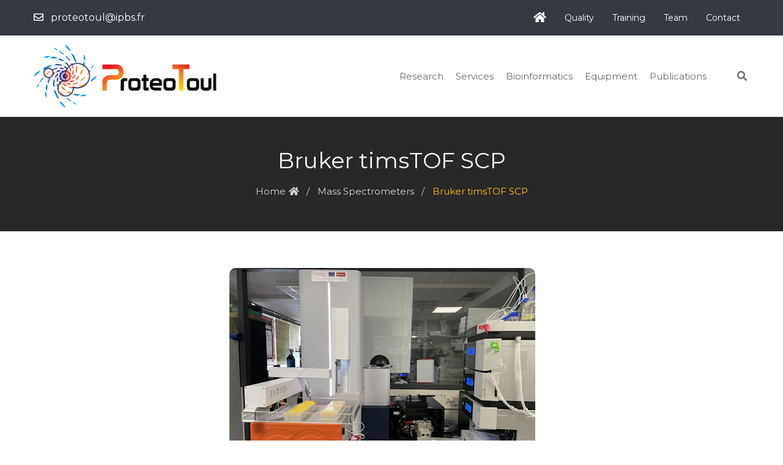

--- FILE ---
content_type: text/html; charset=UTF-8
request_url: https://proteotoul.ipbs.fr/mass-spectrometers/bruker-timstof-scp/
body_size: 66873
content:
    <!DOCTYPE html>
<html lang="fr-FR">
    <head>
        <meta charset="UTF-8">
        <meta name="viewport" content="width=device-width, initial-scale=1">
        <link rel="profile" href="http://gmpg.org/xfn/11">
        <title>Bruker timsTOF SCP &#8211; ProteoToul</title>
<meta name='robots' content='max-image-preview:large' />
<link rel='dns-prefetch' href='//cdn.jsdelivr.net' />
<link rel='dns-prefetch' href='//fonts.googleapis.com' />
<link rel="alternate" type="application/rss+xml" title="ProteoToul &raquo; Flux" href="https://proteotoul.ipbs.fr/feed/" />
<link rel="alternate" type="application/rss+xml" title="ProteoToul &raquo; Flux des commentaires" href="https://proteotoul.ipbs.fr/comments/feed/" />
<link rel="alternate" title="oEmbed (JSON)" type="application/json+oembed" href="https://proteotoul.ipbs.fr/wp-json/oembed/1.0/embed?url=https%3A%2F%2Fproteotoul.ipbs.fr%2Fmass-spectrometers%2Fbruker-timstof-scp%2F" />
<link rel="alternate" title="oEmbed (XML)" type="text/xml+oembed" href="https://proteotoul.ipbs.fr/wp-json/oembed/1.0/embed?url=https%3A%2F%2Fproteotoul.ipbs.fr%2Fmass-spectrometers%2Fbruker-timstof-scp%2F&#038;format=xml" />
<style id='wp-img-auto-sizes-contain-inline-css' type='text/css'>
img:is([sizes=auto i],[sizes^="auto," i]){contain-intrinsic-size:3000px 1500px}
/*# sourceURL=wp-img-auto-sizes-contain-inline-css */
</style>
<link rel='stylesheet' id='bae-main-css' href='https://proteotoul.ipbs.fr/wp-content/plugins/document-embedder-addons-for-elementor/admin/assets/css/main.css?ver=6.9' type='text/css' media='all' />
<style id='wp-emoji-styles-inline-css' type='text/css'>

	img.wp-smiley, img.emoji {
		display: inline !important;
		border: none !important;
		box-shadow: none !important;
		height: 1em !important;
		width: 1em !important;
		margin: 0 0.07em !important;
		vertical-align: -0.1em !important;
		background: none !important;
		padding: 0 !important;
	}
/*# sourceURL=wp-emoji-styles-inline-css */
</style>
<style id='classic-theme-styles-inline-css' type='text/css'>
/*! This file is auto-generated */
.wp-block-button__link{color:#fff;background-color:#32373c;border-radius:9999px;box-shadow:none;text-decoration:none;padding:calc(.667em + 2px) calc(1.333em + 2px);font-size:1.125em}.wp-block-file__button{background:#32373c;color:#fff;text-decoration:none}
/*# sourceURL=/wp-includes/css/classic-themes.min.css */
</style>
<style id='global-styles-inline-css' type='text/css'>
:root{--wp--preset--aspect-ratio--square: 1;--wp--preset--aspect-ratio--4-3: 4/3;--wp--preset--aspect-ratio--3-4: 3/4;--wp--preset--aspect-ratio--3-2: 3/2;--wp--preset--aspect-ratio--2-3: 2/3;--wp--preset--aspect-ratio--16-9: 16/9;--wp--preset--aspect-ratio--9-16: 9/16;--wp--preset--color--black: #000000;--wp--preset--color--cyan-bluish-gray: #abb8c3;--wp--preset--color--white: #ffffff;--wp--preset--color--pale-pink: #f78da7;--wp--preset--color--vivid-red: #cf2e2e;--wp--preset--color--luminous-vivid-orange: #ff6900;--wp--preset--color--luminous-vivid-amber: #fcb900;--wp--preset--color--light-green-cyan: #7bdcb5;--wp--preset--color--vivid-green-cyan: #00d084;--wp--preset--color--pale-cyan-blue: #8ed1fc;--wp--preset--color--vivid-cyan-blue: #0693e3;--wp--preset--color--vivid-purple: #9b51e0;--wp--preset--color--tan: #D2B48C;--wp--preset--color--yellow: #FDE64B;--wp--preset--color--orange: #ED7014;--wp--preset--color--red: #D0312D;--wp--preset--color--pink: #b565a7;--wp--preset--color--purple: #A32CC4;--wp--preset--color--blue: #4E97D8;--wp--preset--color--green: #00B294;--wp--preset--color--brown: #231709;--wp--preset--color--grey: #7D7D7D;--wp--preset--gradient--vivid-cyan-blue-to-vivid-purple: linear-gradient(135deg,rgb(6,147,227) 0%,rgb(155,81,224) 100%);--wp--preset--gradient--light-green-cyan-to-vivid-green-cyan: linear-gradient(135deg,rgb(122,220,180) 0%,rgb(0,208,130) 100%);--wp--preset--gradient--luminous-vivid-amber-to-luminous-vivid-orange: linear-gradient(135deg,rgb(252,185,0) 0%,rgb(255,105,0) 100%);--wp--preset--gradient--luminous-vivid-orange-to-vivid-red: linear-gradient(135deg,rgb(255,105,0) 0%,rgb(207,46,46) 100%);--wp--preset--gradient--very-light-gray-to-cyan-bluish-gray: linear-gradient(135deg,rgb(238,238,238) 0%,rgb(169,184,195) 100%);--wp--preset--gradient--cool-to-warm-spectrum: linear-gradient(135deg,rgb(74,234,220) 0%,rgb(151,120,209) 20%,rgb(207,42,186) 40%,rgb(238,44,130) 60%,rgb(251,105,98) 80%,rgb(254,248,76) 100%);--wp--preset--gradient--blush-light-purple: linear-gradient(135deg,rgb(255,206,236) 0%,rgb(152,150,240) 100%);--wp--preset--gradient--blush-bordeaux: linear-gradient(135deg,rgb(254,205,165) 0%,rgb(254,45,45) 50%,rgb(107,0,62) 100%);--wp--preset--gradient--luminous-dusk: linear-gradient(135deg,rgb(255,203,112) 0%,rgb(199,81,192) 50%,rgb(65,88,208) 100%);--wp--preset--gradient--pale-ocean: linear-gradient(135deg,rgb(255,245,203) 0%,rgb(182,227,212) 50%,rgb(51,167,181) 100%);--wp--preset--gradient--electric-grass: linear-gradient(135deg,rgb(202,248,128) 0%,rgb(113,206,126) 100%);--wp--preset--gradient--midnight: linear-gradient(135deg,rgb(2,3,129) 0%,rgb(40,116,252) 100%);--wp--preset--font-size--small: 12px;--wp--preset--font-size--medium: 20px;--wp--preset--font-size--large: 36px;--wp--preset--font-size--x-large: 42px;--wp--preset--font-size--regular: 16px;--wp--preset--font-size--larger: 36px;--wp--preset--font-size--huge: 48px;--wp--preset--spacing--20: 0.44rem;--wp--preset--spacing--30: 0.67rem;--wp--preset--spacing--40: 1rem;--wp--preset--spacing--50: 1.5rem;--wp--preset--spacing--60: 2.25rem;--wp--preset--spacing--70: 3.38rem;--wp--preset--spacing--80: 5.06rem;--wp--preset--shadow--natural: 6px 6px 9px rgba(0, 0, 0, 0.2);--wp--preset--shadow--deep: 12px 12px 50px rgba(0, 0, 0, 0.4);--wp--preset--shadow--sharp: 6px 6px 0px rgba(0, 0, 0, 0.2);--wp--preset--shadow--outlined: 6px 6px 0px -3px rgb(255, 255, 255), 6px 6px rgb(0, 0, 0);--wp--preset--shadow--crisp: 6px 6px 0px rgb(0, 0, 0);}:where(.is-layout-flex){gap: 0.5em;}:where(.is-layout-grid){gap: 0.5em;}body .is-layout-flex{display: flex;}.is-layout-flex{flex-wrap: wrap;align-items: center;}.is-layout-flex > :is(*, div){margin: 0;}body .is-layout-grid{display: grid;}.is-layout-grid > :is(*, div){margin: 0;}:where(.wp-block-columns.is-layout-flex){gap: 2em;}:where(.wp-block-columns.is-layout-grid){gap: 2em;}:where(.wp-block-post-template.is-layout-flex){gap: 1.25em;}:where(.wp-block-post-template.is-layout-grid){gap: 1.25em;}.has-black-color{color: var(--wp--preset--color--black) !important;}.has-cyan-bluish-gray-color{color: var(--wp--preset--color--cyan-bluish-gray) !important;}.has-white-color{color: var(--wp--preset--color--white) !important;}.has-pale-pink-color{color: var(--wp--preset--color--pale-pink) !important;}.has-vivid-red-color{color: var(--wp--preset--color--vivid-red) !important;}.has-luminous-vivid-orange-color{color: var(--wp--preset--color--luminous-vivid-orange) !important;}.has-luminous-vivid-amber-color{color: var(--wp--preset--color--luminous-vivid-amber) !important;}.has-light-green-cyan-color{color: var(--wp--preset--color--light-green-cyan) !important;}.has-vivid-green-cyan-color{color: var(--wp--preset--color--vivid-green-cyan) !important;}.has-pale-cyan-blue-color{color: var(--wp--preset--color--pale-cyan-blue) !important;}.has-vivid-cyan-blue-color{color: var(--wp--preset--color--vivid-cyan-blue) !important;}.has-vivid-purple-color{color: var(--wp--preset--color--vivid-purple) !important;}.has-black-background-color{background-color: var(--wp--preset--color--black) !important;}.has-cyan-bluish-gray-background-color{background-color: var(--wp--preset--color--cyan-bluish-gray) !important;}.has-white-background-color{background-color: var(--wp--preset--color--white) !important;}.has-pale-pink-background-color{background-color: var(--wp--preset--color--pale-pink) !important;}.has-vivid-red-background-color{background-color: var(--wp--preset--color--vivid-red) !important;}.has-luminous-vivid-orange-background-color{background-color: var(--wp--preset--color--luminous-vivid-orange) !important;}.has-luminous-vivid-amber-background-color{background-color: var(--wp--preset--color--luminous-vivid-amber) !important;}.has-light-green-cyan-background-color{background-color: var(--wp--preset--color--light-green-cyan) !important;}.has-vivid-green-cyan-background-color{background-color: var(--wp--preset--color--vivid-green-cyan) !important;}.has-pale-cyan-blue-background-color{background-color: var(--wp--preset--color--pale-cyan-blue) !important;}.has-vivid-cyan-blue-background-color{background-color: var(--wp--preset--color--vivid-cyan-blue) !important;}.has-vivid-purple-background-color{background-color: var(--wp--preset--color--vivid-purple) !important;}.has-black-border-color{border-color: var(--wp--preset--color--black) !important;}.has-cyan-bluish-gray-border-color{border-color: var(--wp--preset--color--cyan-bluish-gray) !important;}.has-white-border-color{border-color: var(--wp--preset--color--white) !important;}.has-pale-pink-border-color{border-color: var(--wp--preset--color--pale-pink) !important;}.has-vivid-red-border-color{border-color: var(--wp--preset--color--vivid-red) !important;}.has-luminous-vivid-orange-border-color{border-color: var(--wp--preset--color--luminous-vivid-orange) !important;}.has-luminous-vivid-amber-border-color{border-color: var(--wp--preset--color--luminous-vivid-amber) !important;}.has-light-green-cyan-border-color{border-color: var(--wp--preset--color--light-green-cyan) !important;}.has-vivid-green-cyan-border-color{border-color: var(--wp--preset--color--vivid-green-cyan) !important;}.has-pale-cyan-blue-border-color{border-color: var(--wp--preset--color--pale-cyan-blue) !important;}.has-vivid-cyan-blue-border-color{border-color: var(--wp--preset--color--vivid-cyan-blue) !important;}.has-vivid-purple-border-color{border-color: var(--wp--preset--color--vivid-purple) !important;}.has-vivid-cyan-blue-to-vivid-purple-gradient-background{background: var(--wp--preset--gradient--vivid-cyan-blue-to-vivid-purple) !important;}.has-light-green-cyan-to-vivid-green-cyan-gradient-background{background: var(--wp--preset--gradient--light-green-cyan-to-vivid-green-cyan) !important;}.has-luminous-vivid-amber-to-luminous-vivid-orange-gradient-background{background: var(--wp--preset--gradient--luminous-vivid-amber-to-luminous-vivid-orange) !important;}.has-luminous-vivid-orange-to-vivid-red-gradient-background{background: var(--wp--preset--gradient--luminous-vivid-orange-to-vivid-red) !important;}.has-very-light-gray-to-cyan-bluish-gray-gradient-background{background: var(--wp--preset--gradient--very-light-gray-to-cyan-bluish-gray) !important;}.has-cool-to-warm-spectrum-gradient-background{background: var(--wp--preset--gradient--cool-to-warm-spectrum) !important;}.has-blush-light-purple-gradient-background{background: var(--wp--preset--gradient--blush-light-purple) !important;}.has-blush-bordeaux-gradient-background{background: var(--wp--preset--gradient--blush-bordeaux) !important;}.has-luminous-dusk-gradient-background{background: var(--wp--preset--gradient--luminous-dusk) !important;}.has-pale-ocean-gradient-background{background: var(--wp--preset--gradient--pale-ocean) !important;}.has-electric-grass-gradient-background{background: var(--wp--preset--gradient--electric-grass) !important;}.has-midnight-gradient-background{background: var(--wp--preset--gradient--midnight) !important;}.has-small-font-size{font-size: var(--wp--preset--font-size--small) !important;}.has-medium-font-size{font-size: var(--wp--preset--font-size--medium) !important;}.has-large-font-size{font-size: var(--wp--preset--font-size--large) !important;}.has-x-large-font-size{font-size: var(--wp--preset--font-size--x-large) !important;}
:where(.wp-block-post-template.is-layout-flex){gap: 1.25em;}:where(.wp-block-post-template.is-layout-grid){gap: 1.25em;}
:where(.wp-block-term-template.is-layout-flex){gap: 1.25em;}:where(.wp-block-term-template.is-layout-grid){gap: 1.25em;}
:where(.wp-block-columns.is-layout-flex){gap: 2em;}:where(.wp-block-columns.is-layout-grid){gap: 2em;}
:root :where(.wp-block-pullquote){font-size: 1.5em;line-height: 1.6;}
/*# sourceURL=global-styles-inline-css */
</style>
<link rel='stylesheet' id='foobox-free-min-css' href='https://proteotoul.ipbs.fr/wp-content/plugins/foobox-image-lightbox/free/css/foobox.free.min.css?ver=2.7.35' type='text/css' media='all' />
<link rel='stylesheet' id='eae-css-css' href='https://proteotoul.ipbs.fr/wp-content/plugins/addon-elements-for-elementor-page-builder/assets/css/eae.min.css?ver=1.14.4' type='text/css' media='all' />
<link rel='stylesheet' id='eae-peel-css-css' href='https://proteotoul.ipbs.fr/wp-content/plugins/addon-elements-for-elementor-page-builder/assets/lib/peel/peel.css?ver=1.14.4' type='text/css' media='all' />
<link rel='stylesheet' id='font-awesome-4-shim-css' href='https://proteotoul.ipbs.fr/wp-content/plugins/elementor/assets/lib/font-awesome/css/v4-shims.min.css?ver=1.0' type='text/css' media='all' />
<link rel='stylesheet' id='font-awesome-5-all-css' href='https://proteotoul.ipbs.fr/wp-content/plugins/elementor/assets/lib/font-awesome/css/all.min.css?ver=1.0' type='text/css' media='all' />
<link rel='stylesheet' id='vegas-css-css' href='https://proteotoul.ipbs.fr/wp-content/plugins/addon-elements-for-elementor-page-builder/assets/lib/vegas/vegas.min.css?ver=2.4.0' type='text/css' media='all' />
<link rel='stylesheet' id='dearflip-css-css' href='https://cdn.jsdelivr.net/npm/@dearhive/dearflip-jquery-flipbook@1.7.3/dflip/css/dflip.min.css?ver=1.7.3' type='text/css' media='all' />
<link rel='stylesheet' id='yatri-google-fonts-css' href='//fonts.googleapis.com/css?family=Montserrat%3Aregular&#038;ver=1.0.14' type='text/css' media='all' />
<link rel='stylesheet' id='yatri-style-css' href='https://proteotoul.ipbs.fr/wp-content/themes/yatri/style.css' type='text/css' media='all' />
<link rel='stylesheet' id='yatri-main-css' href='https://proteotoul.ipbs.fr/wp-content/themes/yatri/assets/css/yatri.css?ver=1.0.14' type='text/css' media='all' />
<link rel='stylesheet' id='elementor-frontend-css' href='https://proteotoul.ipbs.fr/wp-content/plugins/elementor/assets/css/frontend.min.css?ver=3.34.2' type='text/css' media='all' />
<link rel='stylesheet' id='eael-general-css' href='https://proteotoul.ipbs.fr/wp-content/plugins/essential-addons-for-elementor-lite/assets/front-end/css/view/general.min.css?ver=6.5.8' type='text/css' media='all' />
<link rel='stylesheet' id='eael-4729-css' href='https://proteotoul.ipbs.fr/wp-content/uploads/essential-addons-elementor/eael-4729.css?ver=1677249529' type='text/css' media='all' />
<link rel='stylesheet' id='elementor-icons-css' href='https://proteotoul.ipbs.fr/wp-content/plugins/elementor/assets/lib/eicons/css/elementor-icons.min.css?ver=5.46.0' type='text/css' media='all' />
<style id='elementor-icons-inline-css' type='text/css'>

		.elementor-add-new-section .elementor-add-templately-promo-button{
            background-color: #5d4fff !important;
            background-image: url(https://proteotoul.ipbs.fr/wp-content/plugins/essential-addons-for-elementor-lite/assets/admin/images/templately/logo-icon.svg);
            background-repeat: no-repeat;
            background-position: center center;
            position: relative;
        }
        
		.elementor-add-new-section .elementor-add-templately-promo-button > i{
            height: 12px;
        }
        
        body .elementor-add-new-section .elementor-add-section-area-button {
            margin-left: 0;
        }

		.elementor-add-new-section .elementor-add-templately-promo-button{
            background-color: #5d4fff !important;
            background-image: url(https://proteotoul.ipbs.fr/wp-content/plugins/essential-addons-for-elementor-lite/assets/admin/images/templately/logo-icon.svg);
            background-repeat: no-repeat;
            background-position: center center;
            position: relative;
        }
        
		.elementor-add-new-section .elementor-add-templately-promo-button > i{
            height: 12px;
        }
        
        body .elementor-add-new-section .elementor-add-section-area-button {
            margin-left: 0;
        }
/*# sourceURL=elementor-icons-inline-css */
</style>
<link rel='stylesheet' id='elementor-post-962-css' href='https://proteotoul.ipbs.fr/wp-content/uploads/elementor/css/post-962.css?ver=1768977920' type='text/css' media='all' />
<link rel='stylesheet' id='slick-css' href='https://proteotoul.ipbs.fr/wp-content/plugins/bloglentor-for-elementor/assets/lib/slick/slick.css?ver=1.0.8' type='text/css' media='all' />
<link rel='stylesheet' id='slick-theme-css' href='https://proteotoul.ipbs.fr/wp-content/plugins/bloglentor-for-elementor/assets/lib/slick/slick-theme.css?ver=1.0.8' type='text/css' media='all' />
<link rel='stylesheet' id='bloglentor-main-css' href='https://proteotoul.ipbs.fr/wp-content/plugins/bloglentor-for-elementor/assets/css/main.css?ver=1.0.8' type='text/css' media='all' />
<link rel='stylesheet' id='widget-image-css' href='https://proteotoul.ipbs.fr/wp-content/plugins/elementor/assets/css/widget-image.min.css?ver=3.34.2' type='text/css' media='all' />
<link rel='stylesheet' id='elementor-post-4729-css' href='https://proteotoul.ipbs.fr/wp-content/uploads/elementor/css/post-4729.css?ver=1768997878' type='text/css' media='all' />
<link rel='stylesheet' id='elementor-gf-local-roboto-css' href='https://proteotoul.ipbs.fr/wp-content/uploads/elementor/google-fonts/css/roboto.css?ver=1742311765' type='text/css' media='all' />
<link rel='stylesheet' id='elementor-gf-local-robotoslab-css' href='https://proteotoul.ipbs.fr/wp-content/uploads/elementor/google-fonts/css/robotoslab.css?ver=1742311794' type='text/css' media='all' />
<script type="text/javascript" src="https://proteotoul.ipbs.fr/wp-content/plugins/addon-elements-for-elementor-page-builder/assets/js/iconHelper.js?ver=1.0" id="eae-iconHelper-js"></script>
<script type="text/javascript" src="https://proteotoul.ipbs.fr/wp-includes/js/jquery/jquery.min.js?ver=3.7.1" id="jquery-core-js"></script>
<script type="text/javascript" src="https://proteotoul.ipbs.fr/wp-includes/js/jquery/jquery-migrate.min.js?ver=3.4.1" id="jquery-migrate-js"></script>
<script type="text/javascript" id="foobox-free-min-js-before">
/* <![CDATA[ */
/* Run FooBox FREE (v2.7.35) */
var FOOBOX = window.FOOBOX = {
	ready: true,
	disableOthers: false,
	o: {wordpress: { enabled: true }, countMessage:'image %index of %total', captions: { dataTitle: ["captionTitle","title","elementorLightboxTitle"], dataDesc: ["captionDesc","description","elementorLightboxDescription"] }, rel: '', excludes:'.fbx-link,.nofoobox,.nolightbox,a[href*="pinterest.com/pin/create/button/"]', affiliate : { enabled: false }},
	selectors: [
		".foogallery-container.foogallery-lightbox-foobox", ".foogallery-container.foogallery-lightbox-foobox-free", ".gallery", ".wp-block-gallery", ".wp-caption", ".wp-block-image", "a:has(img[class*=wp-image-])", ".foobox"
	],
	pre: function( $ ){
		// Custom JavaScript (Pre)
		
	},
	post: function( $ ){
		// Custom JavaScript (Post)
		
		// Custom Captions Code
		
	},
	custom: function( $ ){
		// Custom Extra JS
		
	}
};
//# sourceURL=foobox-free-min-js-before
/* ]]> */
</script>
<script type="text/javascript" src="https://proteotoul.ipbs.fr/wp-content/plugins/foobox-image-lightbox/free/js/foobox.free.min.js?ver=2.7.35" id="foobox-free-min-js"></script>
<link rel="https://api.w.org/" href="https://proteotoul.ipbs.fr/wp-json/" /><link rel="alternate" title="JSON" type="application/json" href="https://proteotoul.ipbs.fr/wp-json/wp/v2/pages/4729" /><link rel="EditURI" type="application/rsd+xml" title="RSD" href="https://proteotoul.ipbs.fr/xmlrpc.php?rsd" />
<meta name="generator" content="WordPress 6.9" />
<link rel="canonical" href="https://proteotoul.ipbs.fr/mass-spectrometers/bruker-timstof-scp/" />
<link rel='shortlink' href='https://proteotoul.ipbs.fr/?p=4729' />
<style type='text/css'> .ae_data .elementor-editor-element-setting {
            display:none !important;
            }
            </style>
        <style type="text/css" class="yatri-dynamic-css">

            body{font-family:Montserrat}.section-breadcrumb-wrap.yatri-breadcrumb-wrap{background-image:url("http://proteotoul.ipbs.fr:81/wp-content/uploads/2020/12/fusion_source.jpg?t=1607941392152");background-size:cover;background-repeat:no-repeat;background-position:center;background-attachment:scroll}.section-breadcrumb-wrap.yatri-breadcrumb-wrap{position:relative}.section-breadcrumb-wrap.yatri-breadcrumb-wrap:before{background-color:rgba(10,10,10,0.36);;content:"";left:0;position:absolute;top:0;width:100%;height:100%;opacity:1;z-index:1;border-radius:inherit;-webkit-transform:scale(1);-moz-transform:scale(1);-ms-transform:scale(1);-o-transform:scale(1);transform:scale(1);-webkit-transition:opacity 0.3s,transform 0.3s;-moz-transition:opacity 0.3s,transform 0.3s;-o-transition:opacity 0.3s,transform 0.3s;-webkit-transition:opacity 0.3s,-webkit-transform 0.3s;transition:opacity 0.3s,-webkit-transform 0.3s;-o-transition:opacity 0.3s,-o-transform 0.3s;-moz-transition:opacity 0.3s,transform 0.3s,-moz-transform 0.3s;transition:opacity 0.3s,transform 0.3s;transition:opacity 0.3s,transform 0.3s,-webkit-transform 0.3s,-moz-transform 0.3s,-o-transform 0.3s}.section-breadcrumb-wrap.yatri-breadcrumb-wrap .breadcrumb-wrap{position:relative;z-index:1}.breadcrumb-wrap .breadcrumbs .trail-items li:last-child span{color:#ffc107}.breadcrumb-wrap .breadcrumbs .trail-items li:hover a span{color:#ffc107}.section-breadcrumb-wrap.yatri-breadcrumb-wrap{text-align:center}.top-header.yatri-header-item,body.yatri-global-layout-full_width .top-header.yatri-header-item,body.yatri-global-layout-boxed .top-header.yatri-header-item{background-color:#343a40}.top-header .yatri-section-container.menu-container .yatri-responsive-toggle-menu-wrap{text-align:center}.top-header .yatri-section-search-form .search-form-main .searchform .search-button span,.top-header .yatri-section-search-form .search-main .yatri-search-icon{color:#ffffff}.top-header .yatri-section-container.office_information-container .yatri-section-office-information ul li .text,.top-header .yatri-section-container.office_information-container .yatri-section-office-information ul li span.icon{color:#ffffff}.top-header .yatri-section-container.office_information-container .yatri-responsive-toggle-menu{color:#000000;border-color:#000000}.top-header .yatri-section-container.office_information-container .yatri-responsive-toggle-menu-wrap{text-align:left}.top-header .yatri-section-container.social_icons-container .yatri-section-social-icons ul li a span{color:#ffffff}.top-header .yatri-section-container.social_icons-container .yatri-section-social-icons ul li:hover a span{color:#4285f4}.top-header .yatri-section-container.social_icons-container .yatri-responsive-toggle-menu{color:#0a0a0a;border-color:#0a0a0a}.bottom-header .yatri-section-container.menu-container ul:not(.sub-menu)>li>a,.bottom-header_navigation_menu.yatri-section-menu.yatri-mobile-menu ul:not(.sub-menu)>li>a{color:#666666}.bottom-header .yatri-section-container.menu-container ul:not(.sub-menu)>li:hover>a,.bottom-header .yatri-section-container.menu-container ul:not(.sub-menu)>li.current-menu-item:hover>a,.bottom-header_navigation_menu.yatri-section-menu.yatri-mobile-menu ul:not(.sub-menu)>li:hover>a,.bottom-header_navigation_menu.yatri-section-menu.yatri-mobile-menu ul:not(.sub-menu)>li.current-menu-item:hover>a{color:#4285f4}.bottom-header .yatri-section-container.menu-container ul:not(.sub-menu)>li.current-menu-item>a,.bottom-header_navigation_menu.yatri-section-menu.yatri-mobile-menu ul:not(.sub-menu)>li.current-menu-item>a{color:#4285f4}.bottom-header .yatri-section-container.menu-container .yatri-responsive-toggle-menu-wrap{text-align:right}.bottom-header .yatri-button .yatri-button-icon,.bottom-header .yatri-button span{color:#4285f4}.bottom-header .yatri-button:hover .yatri-button-icon,.bottom-header .yatri-button:hover span{color:#1b1b1b}.bottom-header .yatri-button{background-color:rgba(30,115,190,0)}.bottom-header .yatri-section-button .yatri-button{border-top-width:2px;border-top-style:solid;border-right-width:2px;border-right-style:solid;border-bottom-width:2px;border-bottom-style:solid;border-left-width:2px;border-left-style:solid;border-color:#4285f4}.bottom-header .yatri-section-site-branding .site-title a{color:#000000}.bottom-header .yatri-section-site-branding .site-title:hover a{color:#ffc107}.bottom-header .yatri-section-container .yatri-section-site-branding .title-tagline-wrap .site-title{margin-top:0;margin-right:0;margin-bottom:0;margin-left:0}body.yatri-blog-archive-page .yatri-main-wrap .yatri-content-wrap article.post{border-bottom-width:1px;border-bottom-style:solid;border-color:#dddddd}.button-container.learn-more-btn{text-align:left}@media (min-width:1025px){.top-header .yatri-section-container.search_form-container{text-align:right}.top-header .yatri-section-container.office_information-container .yatri-section-inner{text-align:left}.bottom-header.yatri-header-item{padding-top:15px;padding-bottom:15px}.bottom-header .yatri-section-container.menu-container nav >ul,.bottom-header_navigation_menu.yatri-section-menu.yatri-mobile-menu nav>ul{text-align:right}.bottom-header .yatri-section-container.menu-container ul:not(.sub-menu)>li>a,.bottom-header_navigation_menu.yatri-section-menu.yatri-mobile-menu ul:not(.sub-menu)>li>a{border:none}.bottom-header .yatri-section-container.site_branding-container{text-align:left}.bottom-header .yatri-section-site-branding .custom-logo-link img{width:300px;max-width:100%}.site-footer .top-footer.yatri-top-footer-area{border:none}.site-footer .bottom-footer.yatri-bottom-footer-area{border:none}}@media (min-width:640px) and (max-width:1024px){.bottom-header .yatri-section-site-branding .custom-logo-link img{width:55px;max-width:100%}}@media (max-width:639px){.bottom-header .yatri-section-site-branding .custom-logo-link img{width:47px;max-width:100%}}@media (min-width:768px){body.yatri-global-layout-boxed .site{width:1200px;max-width:100%}body.yatri-global-layout-boxed .site .yat-container{width:1200px;max-width:100%}body.yatri-global-layout-full_width .yat-container{width:1200px;max-width:100%}}@media (min-width:1025px){.top-header .yatri-section-container.yatri-grid-1{-ms-flex:0 0 25%;-webkit-box-flex:0;-webkit-flex:0 0 25%;-moz-box-flex:0;flex:0 0 25%;max-width:25%}.top-header .yatri-section-container.yatri-grid-3{-ms-flex:0 0 75%;-webkit-box-flex:0;-webkit-flex:0 0 75%;-moz-box-flex:0;flex:0 0 75%;max-width:75%}}@media (min-width:1025px){.bottom-header .yatri-section-container.yatri-grid-1{-ms-flex:0 0 35%;-webkit-box-flex:0;-webkit-flex:0 0 35%;-moz-box-flex:0;flex:0 0 35%;max-width:35%}.bottom-header .yatri-section-container.yatri-grid-2{-ms-flex:0 0 60%;-webkit-box-flex:0;-webkit-flex:0 0 60%;-moz-box-flex:0;flex:0 0 60%;max-width:60%}.bottom-header .yatri-section-container.yatri-grid-3{-ms-flex:0 0 5%;-webkit-box-flex:0;-webkit-flex:0 0 5%;-moz-box-flex:0;flex:0 0 5%;max-width:5%}}@media (min-width:1025px){.bottom-footer .yatri-section-container.yatri-grid-1{-ms-flex:0 0 80%;-webkit-box-flex:0;-webkit-flex:0 0 80%;-moz-box-flex:0;flex:0 0 80%;max-width:80%}.bottom-footer .yatri-section-container.yatri-grid-3{-ms-flex:0 0 20%;-webkit-box-flex:0;-webkit-flex:0 0 20%;-moz-box-flex:0;flex:0 0 20%;max-width:20%}}.breadcrumb-wrap .breadcrumbs .trail-items a[rel="home"] span:after,body.home .breadcrumb-wrap .breadcrumbs .trail-items li:last-child >span:after{content:"\f015"}.breadcrumb-wrap .breadcrumbs .trail-items a:after{content:"/"}
        </style>

        <meta name="generator" content="Elementor 3.34.2; features: additional_custom_breakpoints; settings: css_print_method-external, google_font-enabled, font_display-auto">
			<style>
				.e-con.e-parent:nth-of-type(n+4):not(.e-lazyloaded):not(.e-no-lazyload),
				.e-con.e-parent:nth-of-type(n+4):not(.e-lazyloaded):not(.e-no-lazyload) * {
					background-image: none !important;
				}
				@media screen and (max-height: 1024px) {
					.e-con.e-parent:nth-of-type(n+3):not(.e-lazyloaded):not(.e-no-lazyload),
					.e-con.e-parent:nth-of-type(n+3):not(.e-lazyloaded):not(.e-no-lazyload) * {
						background-image: none !important;
					}
				}
				@media screen and (max-height: 640px) {
					.e-con.e-parent:nth-of-type(n+2):not(.e-lazyloaded):not(.e-no-lazyload),
					.e-con.e-parent:nth-of-type(n+2):not(.e-lazyloaded):not(.e-no-lazyload) * {
						background-image: none !important;
					}
				}
			</style>
			<link rel="icon" href="https://proteotoul.ipbs.fr/wp-content/uploads/2020/12/icone_tpi.png" sizes="32x32" />
<link rel="icon" href="https://proteotoul.ipbs.fr/wp-content/uploads/2020/12/icone_tpi.png" sizes="192x192" />
<link rel="apple-touch-icon" href="https://proteotoul.ipbs.fr/wp-content/uploads/2020/12/icone_tpi.png" />
<meta name="msapplication-TileImage" content="https://proteotoul.ipbs.fr/wp-content/uploads/2020/12/icone_tpi.png" />
		<style type="text/css" id="wp-custom-css">
			.yatri-section-office-information.yatri-section-inner ul {
    margin-left: -15px;
}		</style>
		    </head>

<body class="wp-singular page-template-default page page-id-4729 page-child parent-pageid-2256 wp-custom-logo wp-theme-yatri yatri-global-layout-full_width yatri-single-page yatri_full_width_layout elementor-default elementor-kit-962 elementor-page elementor-page-4729">
    <a class="skip-link screen-reader-text" href="#main-content">
        Skip to content    </a>
<div id="site-content" class="site">
    <header id="masthead" class="wrapper site-header site-header-primary" role="banner">
        <div class="top-header d-none d-lg-block yatri-header-item">

    <div class="yat-container">

        <div class="yat-row align-items-center">
            <div class="yatri-section-container office_information-container yat-head-col-sm-6 yat-head-col-md-6 yat-head-col-lg-4 yatri-grid-1 ">        <div class="yatri-responsive-toggle-menu-wrap">
            <button class="yatri-responsive-toggle-menu section-office_information"
                    data-untoggle-on-escape="true">
                <span class="fas  fa-location-arrow"></span>
            </button>
        </div>
                <div class="yatri-section-office-information  yatri-section-inner">
            <ul>
                <li><span class="icon far fa-envelope"></span><a href="mailto://proteotoul@ipbs.fr" class="text">proteotoul@ipbs.fr</a></li>            </ul>
        </div>
        </div><div class="yatri-section-container yat-head-col-sm-6 yat-head-col-md-6 yat-head-col-lg-4 yatri-grid-2 yatri-all-device-hidden"></div><div class="yatri-section-container menu-container yat-head-col-sm-6 yat-head-col-md-6 yat-head-col-lg-4 yatri-grid-3  main-navigation">        <div class="yatri-responsive-toggle-menu-wrap"
             data-id="top-header_navigation_menu">
            <button class="yatri-responsive-toggle-menu" data-untoggle-on-escape="true"
                    data-set-focus=".yatri-mobile-navigation">
                <span class="fas fa-bars"></span>
            </button>
        </div>
        <nav class="yatri-section-menu nav yatri-section-inner"><ul id="menu-top-header-menu" class="menu"><li id="menu-item-2426" class="menu-item menu-item-type-post_type menu-item-object-page menu-item-home menu-item-2426"><a href="https://proteotoul.ipbs.fr/"><i class="fa fa-home fa-lg"></i></a></li>
<li id="menu-item-2435" class="menu-item menu-item-type-post_type menu-item-object-page menu-item-2435"><a href="https://proteotoul.ipbs.fr/quality/">Quality</a></li>
<li id="menu-item-2427" class="menu-item menu-item-type-post_type menu-item-object-page menu-item-2427"><a href="https://proteotoul.ipbs.fr/training/">Training</a></li>
<li id="menu-item-2428" class="menu-item menu-item-type-post_type menu-item-object-page menu-item-2428"><a href="https://proteotoul.ipbs.fr/team/">Team</a></li>
<li id="menu-item-2727" class="menu-item menu-item-type-post_type menu-item-object-page menu-item-2727"><a href="https://proteotoul.ipbs.fr/contact/">Contact</a></li>
</ul></nav></div>        </div>
    </div>
</div>

<div class="main-header bottom-header yatri-header-item">
    <div class="yat-container">
        <div class="yat-row align-items-center">

            <div class="yatri-section-container site_branding-container yat-head-col-sm-6 yat-head-col-md-6 yat-head-col-lg-4 yatri-grid-1 ">        <div class="yatri-section-site-branding yatri-section-inner logo-only layout-1">
            <a href="https://proteotoul.ipbs.fr/" class="custom-logo-link" rel="home"><img fetchpriority="high" width="4170" height="1434" src="https://proteotoul.ipbs.fr/wp-content/uploads/2020/12/logo_TPI_2020_noir.png" class="custom-logo" alt="ProteoToul" decoding="async" srcset="https://proteotoul.ipbs.fr/wp-content/uploads/2020/12/logo_TPI_2020_noir.png 4170w, https://proteotoul.ipbs.fr/wp-content/uploads/2020/12/logo_TPI_2020_noir-300x103.png 300w, https://proteotoul.ipbs.fr/wp-content/uploads/2020/12/logo_TPI_2020_noir-1024x352.png 1024w, https://proteotoul.ipbs.fr/wp-content/uploads/2020/12/logo_TPI_2020_noir-768x264.png 768w, https://proteotoul.ipbs.fr/wp-content/uploads/2020/12/logo_TPI_2020_noir-1536x528.png 1536w, https://proteotoul.ipbs.fr/wp-content/uploads/2020/12/logo_TPI_2020_noir-2048x704.png 2048w" sizes="(max-width: 4170px) 100vw, 4170px" /></a>        </div><!-- .site-branding --></div><div class="yatri-section-container menu-container yat-head-col-sm-6 yat-head-col-md-6 yat-head-col-lg-4 yatri-grid-2  main-navigation">        <div class="yatri-responsive-toggle-menu-wrap"
             data-id="bottom-header_navigation_menu">
            <button class="yatri-responsive-toggle-menu" data-untoggle-on-escape="true"
                    data-set-focus=".yatri-mobile-navigation">
                <span class="fas fa-bars"></span>
            </button>
        </div>
        <nav class="yatri-section-menu nav yatri-section-inner"><ul id="menu-menu" class="menu"><li id="menu-item-2433" class="menu-item menu-item-type-post_type menu-item-object-page menu-item-2433"><a href="https://proteotoul.ipbs.fr/proteotoul-research/">Research</a></li>
<li id="menu-item-2434" class="menu-item menu-item-type-post_type menu-item-object-page menu-item-2434"><a href="https://proteotoul.ipbs.fr/proteotoul-services/">Services</a></li>
<li id="menu-item-1967" class="menu-item menu-item-type-post_type menu-item-object-page menu-item-1967"><a href="https://proteotoul.ipbs.fr/bioinformatics/">Bioinformatics</a></li>
<li id="menu-item-2422" class="menu-item menu-item-type-post_type menu-item-object-page current-page-ancestor menu-item-2422"><a href="https://proteotoul.ipbs.fr/mass-spectrometers/">Equipment</a></li>
<li id="menu-item-5096" class="menu-item menu-item-type-post_type menu-item-object-page menu-item-5096"><a href="https://proteotoul.ipbs.fr/publications/">Publications</a></li>
</ul></nav></div><div class="yatri-section-container search_form-container yat-head-col-sm-6 yat-head-col-md-6 yat-head-col-lg-4 yatri-grid-3  yatri-tablet-hidden yatri-mobile-hidden">        <div class="yatri-section-search-form  form-type-default yatri-section-inner">
            <button class="search-main"><i class="yatri-search-icon fas fa-search"></i></button>
            <div class="search-form-main clearfix">
                <form role="search" method="get" id="searchform" class="searchform"
                      action="https://proteotoul.ipbs.fr/">
                    <div>
                        <label class="screen-reader-text" for="s">Search for:</label>
                        <input type="text" class="yatri-custom-search-input" value="" name="s" id="s"
                               placeholder="Search">
                        <input type="submit" id="searchsubmit" value="Search">
                    </div>
                    <button type="submit" class="search-button"><span class="fas fa-search"></span>
                    </button>
                </form>
            </div>
        </div>
        </div>        </div>

    </div>
</div>

    </header>

<section class="wrapper section-breadcrumb-wrap yatri-breadcrumb-wrap yat-clear-after">
    <section class="breadcrumb-wrap">
        <div class="yat-container">
            <header class="page-header"><h1 class="page-title">Bruker timsTOF SCP</h1></header><nav role="navigation" aria-label="Breadcrumbs" class="breadcrumb-trail breadcrumbs" itemprop="breadcrumb"><ul class="trail-items" itemscope itemtype="http://schema.org/BreadcrumbList"><meta name="numberOfItems" content="3" /><meta name="itemListOrder" content="Ascending" /><li itemprop="itemListElement" itemscope itemtype="http://schema.org/ListItem" class="trail-item"><a href="https://proteotoul.ipbs.fr/" rel="home" itemprop="item"><span itemprop="name">Home</span></a><meta itemprop="position" content="1" /></li><li itemprop="itemListElement" itemscope itemtype="http://schema.org/ListItem" class="trail-item"><a href="https://proteotoul.ipbs.fr/mass-spectrometers/" itemprop="item"><span itemprop="name">Mass Spectrometers</span></a><meta itemprop="position" content="2" /></li><li class="trail-item trail-end"><span>Bruker timsTOF SCP</span></li></ul></nav>        </div>
    </section>
</section>    <section class="wrapper wrap-detail-page yatri-site-content-area site-content">
        <div class="yat-container">
            <div class="yat-row">

                            <div class="yatri-main-wrap yat-col-12" id="main-wrap">

                <div class="yatri-content-wrap page-content">
                    <article id="post-4729" class="post-content post-4729 page type-page status-publish hentry">
    <div class="post-content-inner">
        
        <div class="post-text">
            		<div data-elementor-type="wp-page" data-elementor-id="4729" class="elementor elementor-4729">
						<section class="has_eae_slider elementor-section elementor-top-section elementor-element elementor-element-f34387d elementor-section-boxed elementor-section-height-default elementor-section-height-default" data-eae-slider="44353" data-id="f34387d" data-element_type="section">
						<div class="elementor-container elementor-column-gap-default">
					<div class="has_eae_slider elementor-column elementor-col-100 elementor-top-column elementor-element elementor-element-8dca102" data-eae-slider="12360" data-id="8dca102" data-element_type="column">
			<div class="elementor-widget-wrap elementor-element-populated">
						<div class="elementor-element elementor-element-7687cd8 elementor-widget elementor-widget-image" data-id="7687cd8" data-element_type="widget" data-widget_type="image.default">
				<div class="elementor-widget-container">
															<img decoding="async" width="500" height="375" src="https://proteotoul.ipbs.fr/wp-content/uploads/2023/02/timstof-scp.png" class="attachment-large size-large wp-image-4741" alt="" srcset="https://proteotoul.ipbs.fr/wp-content/uploads/2023/02/timstof-scp.png 500w, https://proteotoul.ipbs.fr/wp-content/uploads/2023/02/timstof-scp-300x225.png 300w" sizes="(max-width: 500px) 100vw, 500px" />															</div>
				</div>
					</div>
		</div>
					</div>
		</section>
				<section class="has_eae_slider elementor-section elementor-top-section elementor-element elementor-element-b5cc4ee elementor-section-boxed elementor-section-height-default elementor-section-height-default" data-eae-slider="40751" data-id="b5cc4ee" data-element_type="section">
						<div class="elementor-container elementor-column-gap-default">
					<div class="has_eae_slider elementor-column elementor-col-100 elementor-top-column elementor-element elementor-element-301e5a0" data-eae-slider="18269" data-id="301e5a0" data-element_type="column">
			<div class="elementor-widget-wrap elementor-element-populated">
						<div class="elementor-element elementor-element-7133ee6 elementor-widget elementor-widget-text-editor" data-id="7133ee6" data-element_type="widget" data-widget_type="text-editor.default">
				<div class="elementor-widget-container">
									<p><strong>Advanced ion optics and PASEF to investigate cell heterogeneity and biology from a single cell </strong><br />Mass spectrometric proteomics has become a staple of modern research in understanding biological function and disease mechanisms. Healthy or diseased tissues that seem homogenous are composed of cells with a variety of different proteomes. The challenge of deciphering the proteomes in each single cell – the cell heterogeneity – holds the key to fully understanding its function.<br />The timsTOF SCP offers a radically improved ion source concept. Combined with parallel accumulation serial fragmentation (PASEF<sup>®</sup>) acquisition methods, it provides extremely high speed and sensitivity to tackle proteomes of single cells or post translational modifications in a few cells that are morphologically or functionally similar.</p>								</div>
				</div>
					</div>
		</div>
					</div>
		</section>
				<section class="has_eae_slider elementor-section elementor-top-section elementor-element elementor-element-39ec1e6 elementor-section-boxed elementor-section-height-default elementor-section-height-default" data-eae-slider="9515" data-id="39ec1e6" data-element_type="section">
						<div class="elementor-container elementor-column-gap-default">
					<div class="has_eae_slider elementor-column elementor-col-100 elementor-top-column elementor-element elementor-element-eeeb338" data-eae-slider="13498" data-id="eeeb338" data-element_type="column">
			<div class="elementor-widget-wrap elementor-element-populated">
						<div class="elementor-element elementor-element-b9b29d3 elementor-widget elementor-widget-image" data-id="b9b29d3" data-element_type="widget" data-widget_type="image.default">
				<div class="elementor-widget-container">
															<img decoding="async" width="541" height="335" src="https://proteotoul.ipbs.fr/wp-content/uploads/2023/02/principe-timstof-scp.png" class="attachment-large size-large wp-image-4732" alt="" srcset="https://proteotoul.ipbs.fr/wp-content/uploads/2023/02/principe-timstof-scp.png 541w, https://proteotoul.ipbs.fr/wp-content/uploads/2023/02/principe-timstof-scp-300x186.png 300w" sizes="(max-width: 541px) 100vw, 541px" />															</div>
				</div>
					</div>
		</div>
					</div>
		</section>
				<section class="has_eae_slider elementor-section elementor-top-section elementor-element elementor-element-1da00c7 elementor-section-boxed elementor-section-height-default elementor-section-height-default" data-eae-slider="81060" data-id="1da00c7" data-element_type="section">
						<div class="elementor-container elementor-column-gap-default">
					<div class="has_eae_slider elementor-column elementor-col-100 elementor-top-column elementor-element elementor-element-428a514" data-eae-slider="60709" data-id="428a514" data-element_type="column">
			<div class="elementor-widget-wrap elementor-element-populated">
						<div class="elementor-element elementor-element-d6310d0 elementor-widget elementor-widget-text-editor" data-id="d6310d0" data-element_type="widget" data-widget_type="text-editor.default">
				<div class="elementor-widget-container">
									<p>More technical informations <a href="/wp-content/uploads/2023/02/timstof-scp.pdf" target="_blank" rel="noopener">here</a>.</p>								</div>
				</div>
					</div>
		</div>
					</div>
		</section>
				<section class="has_eae_slider elementor-section elementor-top-section elementor-element elementor-element-a83c058 elementor-section-boxed elementor-section-height-default elementor-section-height-default" data-eae-slider="1448" data-id="a83c058" data-element_type="section">
						<div class="elementor-container elementor-column-gap-default">
					<div class="has_eae_slider elementor-column elementor-col-100 elementor-top-column elementor-element elementor-element-0637c0e" data-eae-slider="23091" data-id="0637c0e" data-element_type="column">
			<div class="elementor-widget-wrap elementor-element-populated">
						<div class="elementor-element elementor-element-d27bb8f eael-table-align-center eael-dt-th-align-left elementor-widget elementor-widget-eael-data-table" data-id="d27bb8f" data-element_type="widget" data-widget_type="eael-data-table.default">
				<div class="elementor-widget-container">
							<div class="eael-data-table-wrap" data-table_id="d27bb8f" id="eael-data-table-wrapper-d27bb8f" data-custom_responsive="false">
			<table class="tablesorter eael-data-table center" id="eael-data-table-d27bb8f">
			    <thead>
			        <tr class="table-header">
									            <th class="" id="" colspan="">
														<span class="data-table-header-text">Name</span></th>
			        				            <th class="" id="" colspan="">
														<span class="data-table-header-text">timsTOF SCP</span></th>
			        				        </tr>
			    </thead>
			  	<tbody>
											<tr>
																   											<td colspan="" rowspan="" class="" id="">
												<div class="td-content-wrapper"><div class="td-content">
													Company												</div></div>
											</td>
																													   											<td colspan="" rowspan="" class="" id="">
												<div class="td-content-wrapper"><div class="td-content">
													Brüker												</div></div>
											</td>
																										</tr>
			        						<tr>
																   											<td colspan="" rowspan="" class="" id="">
												<div class="td-content-wrapper"><div class="td-content">
													Acquisition Date												</div></div>
											</td>
																													   											<td colspan="" rowspan="" class="" id="">
												<div class="td-content-wrapper"><div class="td-content">
													2022												</div></div>
											</td>
																										</tr>
			        						<tr>
																   											<td colspan="" rowspan="" class="" id="">
												<div class="td-content-wrapper"><div class="td-content">
													Fragmentation												</div></div>
											</td>
																													   											<td colspan="" rowspan="" class="" id="">
												<div class="td-content-wrapper"><div class="td-content">
													CID
												</div></div>
											</td>
																										</tr>
			        						<tr>
																   											<td colspan="" rowspan="" class="" id="">
												<div class="td-content-wrapper"><div class="td-content">
													Configuration												</div></div>
											</td>
																													   											<td colspan="" rowspan="" class="" id="">
												<div class="td-content-wrapper"><div class="td-content">
													Coupled to Nano-liquid chromatographic separation before mass spectrometer (Ultimate 3000 RSLCnano, Thermo) or theEvosep System												</div></div>
											</td>
																										</tr>
			        						<tr>
																   											<td colspan="" rowspan="" class="" id="">
												<div class="td-content-wrapper"><div class="td-content">
													Applications												</div></div>
											</td>
																													   											<td colspan="" rowspan="" class="" id="">
												<div class="td-content-wrapper"><div class="td-content">
													Data-dependent acquisition</br>
Data-independent acquisition												</div></div>
											</td>
																										</tr>
			        			    </tbody>
			</table>
		</div>
	  					</div>
				</div>
					</div>
		</div>
					</div>
		</section>
				</div>
		        </div>
            </div>
</article>                </div>
                            </div>
            
            </div>
        </div>
    </section>

<footer id="colophon" class="wrapper site-footer site-footer-two yat-clear-before">

    <div class="top-footer yatri-top-footer-area">
    <div class="yat-container">
                <div class="footer-widget-wrap">
            <div class="yat-row">
                
                    <div class="yat-col-lg-3 lcol-md-6 yat-col-12 footer-widget-item">
                        <div class="footer-widget-sidebar">
                            <div id="text-2" class="widget widget_text"><div class="footer-item"><h2 class="widget-title">About Us</h2>			<div class="textwidget"><p><i>Based on its expertise in the field of mass spectrometry and proteomics and using modern mass spectrometry instrumentation, ProteoToul proposes state-of-the-art proteomics analyses to the academic and industrial scientific communities</i></p>
</div>
		</div></div>                        </div>
                    </div>

                    
                    <div class="yat-col-lg-3 lcol-md-6 yat-col-12 footer-widget-item">
                        <div class="footer-widget-sidebar">
                            <div id="nav_menu-3" class="widget widget_nav_menu"><div class="footer-item"><h2 class="widget-title">Useful Links</h2><div class="menu-useful-links-container"><ul id="menu-useful-links" class="menu"><li id="menu-item-1980" class="menu-item menu-item-type-post_type menu-item-object-page menu-item-1980"><a href="https://proteotoul.ipbs.fr/proteotoul-research/">Research</a></li>
<li id="menu-item-1981" class="menu-item menu-item-type-post_type menu-item-object-page menu-item-1981"><a href="https://proteotoul.ipbs.fr/proteotoul-services/">Services</a></li>
<li id="menu-item-1982" class="menu-item menu-item-type-post_type menu-item-object-page menu-item-1982"><a href="https://proteotoul.ipbs.fr/bioinformatics/">ProteoToul Bioinformatics &#8211; Proteomics Bioinformatics Department</a></li>
<li id="menu-item-2728" class="menu-item menu-item-type-post_type menu-item-object-page menu-item-2728"><a href="https://proteotoul.ipbs.fr/contact/">Contact</a></li>
</ul></div></div></div>                        </div>
                    </div>

                    
                    <div class="yat-col-lg-3 lcol-md-6 yat-col-12 footer-widget-item">
                        <div class="footer-widget-sidebar">
                                                    </div>
                    </div>

                    
                    <div class="yat-col-lg-3 lcol-md-6 yat-col-12 footer-widget-item">
                        <div class="footer-widget-sidebar">
                            <div id="text-4" class="widget widget_text"><div class="footer-item"><h2 class="widget-title">ProteoToul</h2>			<div class="textwidget"><p>CNRS &#8211; IPBS<br />
BP 64182<br />
205, route de Narbonne<br />
31077 Toulouse Cedex 04<br />
France</p>
<p><a href="mailto:proteotoul@ipbs.fr">proteotoul@ipbs.fr</a></p>
</div>
		</div></div>                        </div>
                    </div>

                                </div>
        </div>
    </div>
</div>
<div class="bottom-footer yatri-bottom-footer-area">
    <div class="yat-container">
        <div class="yat-row align-items-center">

            <div class="yatri-section-container copyright-container yat-head-col-sm-12 yat-head-col-md-6 yat-head-col-lg-4 yatri-grid-1 ">        <div class="yatri-section-copyright  yatri-section-inner">
            <div class="copyright">
                © 2023 ProteoToul - v2302 | <a target="_blank" href="/legal-notice/"> Legal Notice </a> | Powered by <a target="_blank" href="https://mantrabrain.com"> Yatri WordPress Theme </a>            </div>
        </div>
        </div><div class="yatri-section-container yat-head-col-sm-12 yat-head-col-md-6 yat-head-col-lg-4 yatri-grid-2 yatri-all-device-hidden"></div><div class="yatri-section-container yat-head-col-sm-12 yat-head-col-md-6 yat-head-col-lg-4 yatri-grid-3 yatri-mobile-hidden"></div>        </div>
    </div>
</div>


</footer>

</div><div class="yatri-section-menu yatri-mobile-menu top-header_navigation_menu nav yatri-section-inner" id="top-header_navigation_menu"><button class="yatri-mobile-navigation-close fas fa-times"></button><nav class="nav"><ul id="menu-top-header-menu-1" class="menu"><li class="menu-item menu-item-type-post_type menu-item-object-page menu-item-home menu-item-2426"><a href="https://proteotoul.ipbs.fr/"><i class="fa fa-home fa-lg"></i></a></li>
<li class="menu-item menu-item-type-post_type menu-item-object-page menu-item-2435"><a href="https://proteotoul.ipbs.fr/quality/">Quality</a></li>
<li class="menu-item menu-item-type-post_type menu-item-object-page menu-item-2427"><a href="https://proteotoul.ipbs.fr/training/">Training</a></li>
<li class="menu-item menu-item-type-post_type menu-item-object-page menu-item-2428"><a href="https://proteotoul.ipbs.fr/team/">Team</a></li>
<li class="menu-item menu-item-type-post_type menu-item-object-page menu-item-2727"><a href="https://proteotoul.ipbs.fr/contact/">Contact</a></li>
</ul></div></nav><div class="yatri-section-menu yatri-mobile-menu bottom-header_navigation_menu nav yatri-section-inner" id="bottom-header_navigation_menu"><button class="yatri-mobile-navigation-close fas fa-times"></button><nav class="nav"><ul id="menu-menu-1" class="menu"><li class="menu-item menu-item-type-post_type menu-item-object-page menu-item-2433"><a href="https://proteotoul.ipbs.fr/proteotoul-research/">Research</a></li>
<li class="menu-item menu-item-type-post_type menu-item-object-page menu-item-2434"><a href="https://proteotoul.ipbs.fr/proteotoul-services/">Services</a></li>
<li class="menu-item menu-item-type-post_type menu-item-object-page menu-item-1967"><a href="https://proteotoul.ipbs.fr/bioinformatics/">Bioinformatics</a></li>
<li class="menu-item menu-item-type-post_type menu-item-object-page current-page-ancestor menu-item-2422"><a href="https://proteotoul.ipbs.fr/mass-spectrometers/">Equipment</a></li>
<li class="menu-item menu-item-type-post_type menu-item-object-page menu-item-5096"><a href="https://proteotoul.ipbs.fr/publications/">Publications</a></li>
</ul></div></nav><script type="speculationrules">
{"prefetch":[{"source":"document","where":{"and":[{"href_matches":"/*"},{"not":{"href_matches":["/wp-*.php","/wp-admin/*","/wp-content/uploads/*","/wp-content/*","/wp-content/plugins/*","/wp-content/themes/yatri/*","/*\\?(.+)"]}},{"not":{"selector_matches":"a[rel~=\"nofollow\"]"}},{"not":{"selector_matches":".no-prefetch, .no-prefetch a"}}]},"eagerness":"conservative"}]}
</script>
			<script>
				const lazyloadRunObserver = () => {
					const lazyloadBackgrounds = document.querySelectorAll( `.e-con.e-parent:not(.e-lazyloaded)` );
					const lazyloadBackgroundObserver = new IntersectionObserver( ( entries ) => {
						entries.forEach( ( entry ) => {
							if ( entry.isIntersecting ) {
								let lazyloadBackground = entry.target;
								if( lazyloadBackground ) {
									lazyloadBackground.classList.add( 'e-lazyloaded' );
								}
								lazyloadBackgroundObserver.unobserve( entry.target );
							}
						});
					}, { rootMargin: '200px 0px 200px 0px' } );
					lazyloadBackgrounds.forEach( ( lazyloadBackground ) => {
						lazyloadBackgroundObserver.observe( lazyloadBackground );
					} );
				};
				const events = [
					'DOMContentLoaded',
					'elementor/lazyload/observe',
				];
				events.forEach( ( event ) => {
					document.addEventListener( event, lazyloadRunObserver );
				} );
			</script>
			<script type="text/javascript" id="eae-main-js-extra">
/* <![CDATA[ */
var eae = {"ajaxurl":"https://proteotoul.ipbs.fr/wp-admin/admin-ajax.php","current_url":"aHR0cHM6Ly9wcm90ZW90b3VsLmlwYnMuZnIvbWFzcy1zcGVjdHJvbWV0ZXJzL2JydWtlci10aW1zdG9mLXNjcC8=","nonce":"c32a6db2f2","plugin_url":"https://proteotoul.ipbs.fr/wp-content/plugins/addon-elements-for-elementor-page-builder/"};
var eae_editor = {"plugin_url":"https://proteotoul.ipbs.fr/wp-content/plugins/addon-elements-for-elementor-page-builder/"};
//# sourceURL=eae-main-js-extra
/* ]]> */
</script>
<script type="text/javascript" src="https://proteotoul.ipbs.fr/wp-content/plugins/addon-elements-for-elementor-page-builder/assets/js/eae.min.js?ver=1.14.4" id="eae-main-js"></script>
<script type="text/javascript" src="https://proteotoul.ipbs.fr/wp-content/plugins/addon-elements-for-elementor-page-builder/build/index.min.js?ver=1.14.4" id="eae-index-js"></script>
<script type="text/javascript" src="https://proteotoul.ipbs.fr/wp-content/plugins/elementor/assets/lib/font-awesome/js/v4-shims.min.js?ver=1.0" id="font-awesome-4-shim-js"></script>
<script type="text/javascript" src="https://proteotoul.ipbs.fr/wp-content/plugins/addon-elements-for-elementor-page-builder/assets/js/animated-main.min.js?ver=1.0" id="animated-main-js"></script>
<script type="text/javascript" src="https://proteotoul.ipbs.fr/wp-content/plugins/addon-elements-for-elementor-page-builder/assets/js/particles.min.js?ver=2.0.0" id="eae-particles-js"></script>
<script type="text/javascript" src="https://proteotoul.ipbs.fr/wp-content/plugins/addon-elements-for-elementor-page-builder/assets/lib/magnific.min.js?ver=1.1.0" id="wts-magnific-js"></script>
<script type="text/javascript" src="https://proteotoul.ipbs.fr/wp-content/plugins/addon-elements-for-elementor-page-builder/assets/lib/vegas/vegas.min.js?ver=2.4.0" id="vegas-js"></script>
<script type="text/javascript" src="https://proteotoul.ipbs.fr/wp-content/plugins/elementor/assets/js/webpack.runtime.min.js?ver=3.34.2" id="elementor-webpack-runtime-js"></script>
<script type="text/javascript" src="https://proteotoul.ipbs.fr/wp-content/plugins/elementor/assets/js/frontend-modules.min.js?ver=3.34.2" id="elementor-frontend-modules-js"></script>
<script type="text/javascript" src="https://proteotoul.ipbs.fr/wp-includes/js/jquery/ui/core.min.js?ver=1.13.3" id="jquery-ui-core-js"></script>
<script type="text/javascript" id="elementor-frontend-js-extra">
/* <![CDATA[ */
var EAELImageMaskingConfig = {"svg_dir_url":"https://proteotoul.ipbs.fr/wp-content/plugins/essential-addons-for-elementor-lite/assets/front-end/img/image-masking/svg-shapes/"};
//# sourceURL=elementor-frontend-js-extra
/* ]]> */
</script>
<script type="text/javascript" id="elementor-frontend-js-before">
/* <![CDATA[ */
var elementorFrontendConfig = {"environmentMode":{"edit":false,"wpPreview":false,"isScriptDebug":false},"i18n":{"shareOnFacebook":"Partager sur Facebook","shareOnTwitter":"Partager sur Twitter","pinIt":"L\u2019\u00e9pingler","download":"T\u00e9l\u00e9charger","downloadImage":"T\u00e9l\u00e9charger une image","fullscreen":"Plein \u00e9cran","zoom":"Zoom","share":"Partager","playVideo":"Lire la vid\u00e9o","previous":"Pr\u00e9c\u00e9dent","next":"Suivant","close":"Fermer","a11yCarouselPrevSlideMessage":"Diapositive pr\u00e9c\u00e9dente","a11yCarouselNextSlideMessage":"Diapositive suivante","a11yCarouselFirstSlideMessage":"Ceci est la premi\u00e8re diapositive","a11yCarouselLastSlideMessage":"Ceci est la derni\u00e8re diapositive","a11yCarouselPaginationBulletMessage":"Aller \u00e0 la diapositive"},"is_rtl":false,"breakpoints":{"xs":0,"sm":480,"md":768,"lg":1025,"xl":1440,"xxl":1600},"responsive":{"breakpoints":{"mobile":{"label":"Portrait mobile","value":767,"default_value":767,"direction":"max","is_enabled":true},"mobile_extra":{"label":"Mobile Paysage","value":880,"default_value":880,"direction":"max","is_enabled":false},"tablet":{"label":"Tablette en mode portrait","value":1024,"default_value":1024,"direction":"max","is_enabled":true},"tablet_extra":{"label":"Tablette en mode paysage","value":1200,"default_value":1200,"direction":"max","is_enabled":false},"laptop":{"label":"Portable","value":1366,"default_value":1366,"direction":"max","is_enabled":false},"widescreen":{"label":"\u00c9cran large","value":2400,"default_value":2400,"direction":"min","is_enabled":false}},"hasCustomBreakpoints":false},"version":"3.34.2","is_static":false,"experimentalFeatures":{"additional_custom_breakpoints":true,"home_screen":true,"global_classes_should_enforce_capabilities":true,"e_variables":true,"cloud-library":true,"e_opt_in_v4_page":true,"e_interactions":true,"e_editor_one":true,"import-export-customization":true},"urls":{"assets":"https:\/\/proteotoul.ipbs.fr\/wp-content\/plugins\/elementor\/assets\/","ajaxurl":"https:\/\/proteotoul.ipbs.fr\/wp-admin\/admin-ajax.php","uploadUrl":"https:\/\/proteotoul.ipbs.fr\/wp-content\/uploads"},"nonces":{"floatingButtonsClickTracking":"28b5cca9a0"},"swiperClass":"swiper","settings":{"page":[],"editorPreferences":[]},"kit":{"active_breakpoints":["viewport_mobile","viewport_tablet"],"global_image_lightbox":"yes","lightbox_enable_counter":"yes","lightbox_enable_fullscreen":"yes","lightbox_enable_zoom":"yes","lightbox_enable_share":"yes","lightbox_title_src":"title","lightbox_description_src":"description"},"post":{"id":4729,"title":"Bruker%20timsTOF%20SCP%20%E2%80%93%20ProteoToul","excerpt":"","featuredImage":false}};
//# sourceURL=elementor-frontend-js-before
/* ]]> */
</script>
<script type="text/javascript" src="https://proteotoul.ipbs.fr/wp-content/plugins/elementor/assets/js/frontend.min.js?ver=3.34.2" id="elementor-frontend-js"></script>
<script type="text/javascript" src="https://cdn.jsdelivr.net/npm/@dearhive/dearflip-jquery-flipbook@1.7.3/dflip/js/dflip.min.js?ver=1.7.3" id="dearflip-js-js"></script>
<script type="text/javascript" src="https://proteotoul.ipbs.fr/wp-content/plugins/document-embedder-addons-for-elementor/admin/assets/js/main.js?ver=1.0" id="main-script-js"></script>
<script type="text/javascript" id="yatri-script-js-extra">
/* <![CDATA[ */
var yatri_obj = {"is_admin_bar":""};
//# sourceURL=yatri-script-js-extra
/* ]]> */
</script>
<script type="text/javascript" src="https://proteotoul.ipbs.fr/wp-content/themes/yatri/assets/js/yatri.js" id="yatri-script-js"></script>
<script type="text/javascript" id="eael-general-js-extra">
/* <![CDATA[ */
var localize = {"ajaxurl":"https://proteotoul.ipbs.fr/wp-admin/admin-ajax.php","nonce":"e371f1d034","i18n":{"added":"Added ","compare":"Compare","loading":"Loading..."},"eael_translate_text":{"required_text":"is a required field","invalid_text":"Invalid","billing_text":"Billing","shipping_text":"Shipping","fg_mfp_counter_text":"of"},"page_permalink":"https://proteotoul.ipbs.fr/mass-spectrometers/bruker-timstof-scp/","cart_redirectition":"","cart_page_url":"","el_breakpoints":{"mobile":{"label":"Portrait mobile","value":767,"default_value":767,"direction":"max","is_enabled":true},"mobile_extra":{"label":"Mobile Paysage","value":880,"default_value":880,"direction":"max","is_enabled":false},"tablet":{"label":"Tablette en mode portrait","value":1024,"default_value":1024,"direction":"max","is_enabled":true},"tablet_extra":{"label":"Tablette en mode paysage","value":1200,"default_value":1200,"direction":"max","is_enabled":false},"laptop":{"label":"Portable","value":1366,"default_value":1366,"direction":"max","is_enabled":false},"widescreen":{"label":"\u00c9cran large","value":2400,"default_value":2400,"direction":"min","is_enabled":false}}};
//# sourceURL=eael-general-js-extra
/* ]]> */
</script>
<script type="text/javascript" src="https://proteotoul.ipbs.fr/wp-content/plugins/essential-addons-for-elementor-lite/assets/front-end/js/view/general.min.js?ver=6.5.8" id="eael-general-js"></script>
<script type="text/javascript" src="https://proteotoul.ipbs.fr/wp-content/uploads/essential-addons-elementor/eael-4729.js?ver=1677249529" id="eael-4729-js"></script>
<script id="wp-emoji-settings" type="application/json">
{"baseUrl":"https://s.w.org/images/core/emoji/17.0.2/72x72/","ext":".png","svgUrl":"https://s.w.org/images/core/emoji/17.0.2/svg/","svgExt":".svg","source":{"concatemoji":"https://proteotoul.ipbs.fr/wp-includes/js/wp-emoji-release.min.js?ver=6.9"}}
</script>
<script type="module">
/* <![CDATA[ */
/*! This file is auto-generated */
const a=JSON.parse(document.getElementById("wp-emoji-settings").textContent),o=(window._wpemojiSettings=a,"wpEmojiSettingsSupports"),s=["flag","emoji"];function i(e){try{var t={supportTests:e,timestamp:(new Date).valueOf()};sessionStorage.setItem(o,JSON.stringify(t))}catch(e){}}function c(e,t,n){e.clearRect(0,0,e.canvas.width,e.canvas.height),e.fillText(t,0,0);t=new Uint32Array(e.getImageData(0,0,e.canvas.width,e.canvas.height).data);e.clearRect(0,0,e.canvas.width,e.canvas.height),e.fillText(n,0,0);const a=new Uint32Array(e.getImageData(0,0,e.canvas.width,e.canvas.height).data);return t.every((e,t)=>e===a[t])}function p(e,t){e.clearRect(0,0,e.canvas.width,e.canvas.height),e.fillText(t,0,0);var n=e.getImageData(16,16,1,1);for(let e=0;e<n.data.length;e++)if(0!==n.data[e])return!1;return!0}function u(e,t,n,a){switch(t){case"flag":return n(e,"\ud83c\udff3\ufe0f\u200d\u26a7\ufe0f","\ud83c\udff3\ufe0f\u200b\u26a7\ufe0f")?!1:!n(e,"\ud83c\udde8\ud83c\uddf6","\ud83c\udde8\u200b\ud83c\uddf6")&&!n(e,"\ud83c\udff4\udb40\udc67\udb40\udc62\udb40\udc65\udb40\udc6e\udb40\udc67\udb40\udc7f","\ud83c\udff4\u200b\udb40\udc67\u200b\udb40\udc62\u200b\udb40\udc65\u200b\udb40\udc6e\u200b\udb40\udc67\u200b\udb40\udc7f");case"emoji":return!a(e,"\ud83e\u1fac8")}return!1}function f(e,t,n,a){let r;const o=(r="undefined"!=typeof WorkerGlobalScope&&self instanceof WorkerGlobalScope?new OffscreenCanvas(300,150):document.createElement("canvas")).getContext("2d",{willReadFrequently:!0}),s=(o.textBaseline="top",o.font="600 32px Arial",{});return e.forEach(e=>{s[e]=t(o,e,n,a)}),s}function r(e){var t=document.createElement("script");t.src=e,t.defer=!0,document.head.appendChild(t)}a.supports={everything:!0,everythingExceptFlag:!0},new Promise(t=>{let n=function(){try{var e=JSON.parse(sessionStorage.getItem(o));if("object"==typeof e&&"number"==typeof e.timestamp&&(new Date).valueOf()<e.timestamp+604800&&"object"==typeof e.supportTests)return e.supportTests}catch(e){}return null}();if(!n){if("undefined"!=typeof Worker&&"undefined"!=typeof OffscreenCanvas&&"undefined"!=typeof URL&&URL.createObjectURL&&"undefined"!=typeof Blob)try{var e="postMessage("+f.toString()+"("+[JSON.stringify(s),u.toString(),c.toString(),p.toString()].join(",")+"));",a=new Blob([e],{type:"text/javascript"});const r=new Worker(URL.createObjectURL(a),{name:"wpTestEmojiSupports"});return void(r.onmessage=e=>{i(n=e.data),r.terminate(),t(n)})}catch(e){}i(n=f(s,u,c,p))}t(n)}).then(e=>{for(const n in e)a.supports[n]=e[n],a.supports.everything=a.supports.everything&&a.supports[n],"flag"!==n&&(a.supports.everythingExceptFlag=a.supports.everythingExceptFlag&&a.supports[n]);var t;a.supports.everythingExceptFlag=a.supports.everythingExceptFlag&&!a.supports.flag,a.supports.everything||((t=a.source||{}).concatemoji?r(t.concatemoji):t.wpemoji&&t.twemoji&&(r(t.twemoji),r(t.wpemoji)))});
//# sourceURL=https://proteotoul.ipbs.fr/wp-includes/js/wp-emoji-loader.min.js
/* ]]> */
</script>
</body>
</html>

<!-- Dynamic page generated in 1.751 seconds. -->
<!-- Cached page generated by WP-Super-Cache on 2026-01-22 06:32:16 -->

<!-- super cache -->

--- FILE ---
content_type: text/css
request_url: https://proteotoul.ipbs.fr/wp-content/themes/yatri/assets/css/yatri.css?ver=1.0.14
body_size: 279361
content:
@charset "UTF-8";
.yat-container {
  width: 100%;
  padding-right: 15px;
  padding-left: 15px;
  margin-right: auto;
  margin-left: auto; }

@media (min-width: 576px) {
  .yat-container {
    max-width: 540px; } }

@media (min-width: 768px) {
  .yat-container {
    max-width: 720px; } }

@media (min-width: 992px) {
  .yat-container {
    max-width: 960px; } }

@media (min-width: 1200px) {
  .yat-container {
    max-width: 1140px; } }

.yat-container-fluid {
  width: 100%;
  padding-right: 15px;
  padding-left: 15px;
  margin-right: auto;
  margin-left: auto; }

.yat-row {
  display: -ms-flexbox;
  display: -webkit-box;
  display: -webkit-flex;
  display: -moz-box;
  display: flex;
  -ms-flex-wrap: wrap;
  -webkit-flex-wrap: wrap;
          flex-wrap: wrap;
  margin-right: -15px;
  margin-left: -15px; }

.no-gutters {
  margin-right: 0;
  margin-left: 0; }

.no-gutters > .yat-col,
.no-gutters > [class*="yat-col-"] {
  padding-right: 0;
  padding-left: 0; }

.yat-col-1, .yat-col-2, .yat-col-3, .yat-col-4, .yat-col-5, .yat-col-6, .yat-col-7, .yat-col-8, .yat-col-9, .yat-col-10, .yat-col-11, .yat-col-12, .yat-col,
.yat-col-auto, .yat-col-sm-1, .yat-col-sm-2, .yat-col-sm-3, .yat-col-sm-4, .yat-col-sm-5, .yat-col-sm-6, .yat-col-sm-7, .yat-col-sm-8, .yat-col-sm-9, .yat-col-sm-10, .yat-col-sm-11, .yat-col-sm-12, .yat-col-sm,
.yat-col-sm-auto, .yat-col-md-1, .yat-col-md-2, .yat-col-md-3, .yat-col-md-4, .yat-col-md-5, .yat-col-md-6, .yat-col-md-7, .yat-col-md-8, .yat-col-md-9, .yat-col-md-10, .yat-col-md-11, .yat-col-md-12, .yat-col-md,
.yat-col-md-auto, .yat-col-lg-1, .yat-col-lg-2, .yat-col-lg-3, .yat-col-lg-4, .yat-col-lg-5, .yat-col-lg-6, .yat-col-lg-7, .yat-col-lg-8, .yat-col-lg-9, .yat-col-lg-10, .yat-col-lg-11, .yat-col-lg-12, .yat-col-lg,
.yat-col-lg-auto, .yat-col-xl-1, .yat-col-xl-2, .yat-col-xl-3, .yat-col-xl-4, .yat-col-xl-5, .yat-col-xl-6, .yat-col-xl-7, .yat-col-xl-8, .yat-col-xl-9, .yat-col-xl-10, .yat-col-xl-11, .yat-col-xl-12, .yat-col-xl,
.yat-col-xl-auto {
  position: relative;
  width: 100%;
  min-height: 1px;
  padding-right: 15px;
  padding-left: 15px; }

.yat-col {
  -ms-flex-preferred-size: 0;
  -webkit-flex-basis: 0;
          flex-basis: 0;
  -ms-flex-positive: 1;
  -webkit-box-flex: 1;
  -webkit-flex-grow: 1;
     -moz-box-flex: 1;
          flex-grow: 1;
  max-width: 100%; }

.yat-col-auto {
  -ms-flex: 0 0 auto;
  -webkit-box-flex: 0;
  -webkit-flex: 0 0 auto;
     -moz-box-flex: 0;
          flex: 0 0 auto;
  width: auto;
  max-width: none; }

.yat-col-1 {
  -ms-flex: 0 0 8.333333%;
  -webkit-box-flex: 0;
  -webkit-flex: 0 0 8.333333%;
     -moz-box-flex: 0;
          flex: 0 0 8.333333%;
  max-width: 8.333333%; }

.yat-col-2 {
  -ms-flex: 0 0 16.666667%;
  -webkit-box-flex: 0;
  -webkit-flex: 0 0 16.666667%;
     -moz-box-flex: 0;
          flex: 0 0 16.666667%;
  max-width: 16.666667%; }

.yat-col-3 {
  -ms-flex: 0 0 25%;
  -webkit-box-flex: 0;
  -webkit-flex: 0 0 25%;
     -moz-box-flex: 0;
          flex: 0 0 25%;
  max-width: 25%; }

.yat-col-4 {
  -ms-flex: 0 0 33.333333%;
  -webkit-box-flex: 0;
  -webkit-flex: 0 0 33.333333%;
     -moz-box-flex: 0;
          flex: 0 0 33.333333%;
  max-width: 33.333333%; }

.yat-col-5 {
  -ms-flex: 0 0 41.666667%;
  -webkit-box-flex: 0;
  -webkit-flex: 0 0 41.666667%;
     -moz-box-flex: 0;
          flex: 0 0 41.666667%;
  max-width: 41.666667%; }

.yat-col-6 {
  -ms-flex: 0 0 50%;
  -webkit-box-flex: 0;
  -webkit-flex: 0 0 50%;
     -moz-box-flex: 0;
          flex: 0 0 50%;
  max-width: 50%; }

.yat-col-7 {
  -ms-flex: 0 0 58.333333%;
  -webkit-box-flex: 0;
  -webkit-flex: 0 0 58.333333%;
     -moz-box-flex: 0;
          flex: 0 0 58.333333%;
  max-width: 58.333333%; }

.yat-col-8 {
  -ms-flex: 0 0 66.666667%;
  -webkit-box-flex: 0;
  -webkit-flex: 0 0 66.666667%;
     -moz-box-flex: 0;
          flex: 0 0 66.666667%;
  max-width: 66.666667%; }

.yat-col-9 {
  -ms-flex: 0 0 75%;
  -webkit-box-flex: 0;
  -webkit-flex: 0 0 75%;
     -moz-box-flex: 0;
          flex: 0 0 75%;
  max-width: 75%; }

.yat-col-10 {
  -ms-flex: 0 0 83.333333%;
  -webkit-box-flex: 0;
  -webkit-flex: 0 0 83.333333%;
     -moz-box-flex: 0;
          flex: 0 0 83.333333%;
  max-width: 83.333333%; }

.yat-col-11 {
  -ms-flex: 0 0 91.666667%;
  -webkit-box-flex: 0;
  -webkit-flex: 0 0 91.666667%;
     -moz-box-flex: 0;
          flex: 0 0 91.666667%;
  max-width: 91.666667%; }

.yat-col-12 {
  -ms-flex: 0 0 100%;
  -webkit-box-flex: 0;
  -webkit-flex: 0 0 100%;
     -moz-box-flex: 0;
          flex: 0 0 100%;
  max-width: 100%; }

.order-first {
  -ms-flex-order: -1;
  -webkit-box-ordinal-group: 0;
  -webkit-order: -1;
     -moz-box-ordinal-group: 0;
          order: -1; }

.order-last {
  -ms-flex-order: 13;
  -webkit-box-ordinal-group: 14;
  -webkit-order: 13;
     -moz-box-ordinal-group: 14;
          order: 13; }

.order-0 {
  -ms-flex-order: 0;
  -webkit-box-ordinal-group: 1;
  -webkit-order: 0;
     -moz-box-ordinal-group: 1;
          order: 0; }

.order-1 {
  -ms-flex-order: 1;
  -webkit-box-ordinal-group: 2;
  -webkit-order: 1;
     -moz-box-ordinal-group: 2;
          order: 1; }

.order-2 {
  -ms-flex-order: 2;
  -webkit-box-ordinal-group: 3;
  -webkit-order: 2;
     -moz-box-ordinal-group: 3;
          order: 2; }

.order-3 {
  -ms-flex-order: 3;
  -webkit-box-ordinal-group: 4;
  -webkit-order: 3;
     -moz-box-ordinal-group: 4;
          order: 3; }

.order-4 {
  -ms-flex-order: 4;
  -webkit-box-ordinal-group: 5;
  -webkit-order: 4;
     -moz-box-ordinal-group: 5;
          order: 4; }

.order-5 {
  -ms-flex-order: 5;
  -webkit-box-ordinal-group: 6;
  -webkit-order: 5;
     -moz-box-ordinal-group: 6;
          order: 5; }

.order-6 {
  -ms-flex-order: 6;
  -webkit-box-ordinal-group: 7;
  -webkit-order: 6;
     -moz-box-ordinal-group: 7;
          order: 6; }

.order-7 {
  -ms-flex-order: 7;
  -webkit-box-ordinal-group: 8;
  -webkit-order: 7;
     -moz-box-ordinal-group: 8;
          order: 7; }

.order-8 {
  -ms-flex-order: 8;
  -webkit-box-ordinal-group: 9;
  -webkit-order: 8;
     -moz-box-ordinal-group: 9;
          order: 8; }

.order-9 {
  -ms-flex-order: 9;
  -webkit-box-ordinal-group: 10;
  -webkit-order: 9;
     -moz-box-ordinal-group: 10;
          order: 9; }

.order-10 {
  -ms-flex-order: 10;
  -webkit-box-ordinal-group: 11;
  -webkit-order: 10;
     -moz-box-ordinal-group: 11;
          order: 10; }

.order-11 {
  -ms-flex-order: 11;
  -webkit-box-ordinal-group: 12;
  -webkit-order: 11;
     -moz-box-ordinal-group: 12;
          order: 11; }

.order-12 {
  -ms-flex-order: 12;
  -webkit-box-ordinal-group: 13;
  -webkit-order: 12;
     -moz-box-ordinal-group: 13;
          order: 12; }

.offset-1 {
  margin-left: 8.333333%; }

.offset-2 {
  margin-left: 16.666667%; }

.offset-3 {
  margin-left: 25%; }

.offset-4 {
  margin-left: 33.333333%; }

.offset-5 {
  margin-left: 41.666667%; }

.offset-6 {
  margin-left: 50%; }

.offset-7 {
  margin-left: 58.333333%; }

.offset-8 {
  margin-left: 66.666667%; }

.offset-9 {
  margin-left: 75%; }

.offset-10 {
  margin-left: 83.333333%; }

.offset-11 {
  margin-left: 91.666667%; }

@media (min-width: 576px) {
  .yat-col-sm {
    -ms-flex-preferred-size: 0;
    -webkit-flex-basis: 0;
            flex-basis: 0;
    -ms-flex-positive: 1;
    -webkit-box-flex: 1;
    -webkit-flex-grow: 1;
       -moz-box-flex: 1;
            flex-grow: 1;
    max-width: 100%; }
  .yat-col-sm-auto {
    -ms-flex: 0 0 auto;
    -webkit-box-flex: 0;
    -webkit-flex: 0 0 auto;
       -moz-box-flex: 0;
            flex: 0 0 auto;
    width: auto;
    max-width: none; }
  .yat-col-sm-1 {
    -ms-flex: 0 0 8.333333%;
    -webkit-box-flex: 0;
    -webkit-flex: 0 0 8.333333%;
       -moz-box-flex: 0;
            flex: 0 0 8.333333%;
    max-width: 8.333333%; }
  .yat-col-sm-2 {
    -ms-flex: 0 0 16.666667%;
    -webkit-box-flex: 0;
    -webkit-flex: 0 0 16.666667%;
       -moz-box-flex: 0;
            flex: 0 0 16.666667%;
    max-width: 16.666667%; }
  .yat-col-sm-3 {
    -ms-flex: 0 0 25%;
    -webkit-box-flex: 0;
    -webkit-flex: 0 0 25%;
       -moz-box-flex: 0;
            flex: 0 0 25%;
    max-width: 25%; }
  .yat-col-sm-4 {
    -ms-flex: 0 0 33.333333%;
    -webkit-box-flex: 0;
    -webkit-flex: 0 0 33.333333%;
       -moz-box-flex: 0;
            flex: 0 0 33.333333%;
    max-width: 33.333333%; }
  .yat-col-sm-5 {
    -ms-flex: 0 0 41.666667%;
    -webkit-box-flex: 0;
    -webkit-flex: 0 0 41.666667%;
       -moz-box-flex: 0;
            flex: 0 0 41.666667%;
    max-width: 41.666667%; }
  .yat-col-sm-6 {
    -ms-flex: 0 0 50%;
    -webkit-box-flex: 0;
    -webkit-flex: 0 0 50%;
       -moz-box-flex: 0;
            flex: 0 0 50%;
    max-width: 50%; }
  .yat-col-sm-7 {
    -ms-flex: 0 0 58.333333%;
    -webkit-box-flex: 0;
    -webkit-flex: 0 0 58.333333%;
       -moz-box-flex: 0;
            flex: 0 0 58.333333%;
    max-width: 58.333333%; }
  .yat-col-sm-8 {
    -ms-flex: 0 0 66.666667%;
    -webkit-box-flex: 0;
    -webkit-flex: 0 0 66.666667%;
       -moz-box-flex: 0;
            flex: 0 0 66.666667%;
    max-width: 66.666667%; }
  .yat-col-sm-9 {
    -ms-flex: 0 0 75%;
    -webkit-box-flex: 0;
    -webkit-flex: 0 0 75%;
       -moz-box-flex: 0;
            flex: 0 0 75%;
    max-width: 75%; }
  .yat-col-sm-10 {
    -ms-flex: 0 0 83.333333%;
    -webkit-box-flex: 0;
    -webkit-flex: 0 0 83.333333%;
       -moz-box-flex: 0;
            flex: 0 0 83.333333%;
    max-width: 83.333333%; }
  .yat-col-sm-11 {
    -ms-flex: 0 0 91.666667%;
    -webkit-box-flex: 0;
    -webkit-flex: 0 0 91.666667%;
       -moz-box-flex: 0;
            flex: 0 0 91.666667%;
    max-width: 91.666667%; }
  .yat-col-sm-12 {
    -ms-flex: 0 0 100%;
    -webkit-box-flex: 0;
    -webkit-flex: 0 0 100%;
       -moz-box-flex: 0;
            flex: 0 0 100%;
    max-width: 100%; }
  .order-sm-first {
    -ms-flex-order: -1;
    -webkit-box-ordinal-group: 0;
    -webkit-order: -1;
       -moz-box-ordinal-group: 0;
            order: -1; }
  .order-sm-last {
    -ms-flex-order: 13;
    -webkit-box-ordinal-group: 14;
    -webkit-order: 13;
       -moz-box-ordinal-group: 14;
            order: 13; }
  .order-sm-0 {
    -ms-flex-order: 0;
    -webkit-box-ordinal-group: 1;
    -webkit-order: 0;
       -moz-box-ordinal-group: 1;
            order: 0; }
  .order-sm-1 {
    -ms-flex-order: 1;
    -webkit-box-ordinal-group: 2;
    -webkit-order: 1;
       -moz-box-ordinal-group: 2;
            order: 1; }
  .order-sm-2 {
    -ms-flex-order: 2;
    -webkit-box-ordinal-group: 3;
    -webkit-order: 2;
       -moz-box-ordinal-group: 3;
            order: 2; }
  .order-sm-3 {
    -ms-flex-order: 3;
    -webkit-box-ordinal-group: 4;
    -webkit-order: 3;
       -moz-box-ordinal-group: 4;
            order: 3; }
  .order-sm-4 {
    -ms-flex-order: 4;
    -webkit-box-ordinal-group: 5;
    -webkit-order: 4;
       -moz-box-ordinal-group: 5;
            order: 4; }
  .order-sm-5 {
    -ms-flex-order: 5;
    -webkit-box-ordinal-group: 6;
    -webkit-order: 5;
       -moz-box-ordinal-group: 6;
            order: 5; }
  .order-sm-6 {
    -ms-flex-order: 6;
    -webkit-box-ordinal-group: 7;
    -webkit-order: 6;
       -moz-box-ordinal-group: 7;
            order: 6; }
  .order-sm-7 {
    -ms-flex-order: 7;
    -webkit-box-ordinal-group: 8;
    -webkit-order: 7;
       -moz-box-ordinal-group: 8;
            order: 7; }
  .order-sm-8 {
    -ms-flex-order: 8;
    -webkit-box-ordinal-group: 9;
    -webkit-order: 8;
       -moz-box-ordinal-group: 9;
            order: 8; }
  .order-sm-9 {
    -ms-flex-order: 9;
    -webkit-box-ordinal-group: 10;
    -webkit-order: 9;
       -moz-box-ordinal-group: 10;
            order: 9; }
  .order-sm-10 {
    -ms-flex-order: 10;
    -webkit-box-ordinal-group: 11;
    -webkit-order: 10;
       -moz-box-ordinal-group: 11;
            order: 10; }
  .order-sm-11 {
    -ms-flex-order: 11;
    -webkit-box-ordinal-group: 12;
    -webkit-order: 11;
       -moz-box-ordinal-group: 12;
            order: 11; }
  .order-sm-12 {
    -ms-flex-order: 12;
    -webkit-box-ordinal-group: 13;
    -webkit-order: 12;
       -moz-box-ordinal-group: 13;
            order: 12; }
  .offset-sm-0 {
    margin-left: 0; }
  .offset-sm-1 {
    margin-left: 8.333333%; }
  .offset-sm-2 {
    margin-left: 16.666667%; }
  .offset-sm-3 {
    margin-left: 25%; }
  .offset-sm-4 {
    margin-left: 33.333333%; }
  .offset-sm-5 {
    margin-left: 41.666667%; }
  .offset-sm-6 {
    margin-left: 50%; }
  .offset-sm-7 {
    margin-left: 58.333333%; }
  .offset-sm-8 {
    margin-left: 66.666667%; }
  .offset-sm-9 {
    margin-left: 75%; }
  .offset-sm-10 {
    margin-left: 83.333333%; }
  .offset-sm-11 {
    margin-left: 91.666667%; } }

@media (min-width: 768px) {
  .yat-col-md {
    -ms-flex-preferred-size: 0;
    -webkit-flex-basis: 0;
            flex-basis: 0;
    -ms-flex-positive: 1;
    -webkit-box-flex: 1;
    -webkit-flex-grow: 1;
       -moz-box-flex: 1;
            flex-grow: 1;
    max-width: 100%; }
  .yat-col-md-auto {
    -ms-flex: 0 0 auto;
    -webkit-box-flex: 0;
    -webkit-flex: 0 0 auto;
       -moz-box-flex: 0;
            flex: 0 0 auto;
    width: auto;
    max-width: none; }
  .yat-col-md-1 {
    -ms-flex: 0 0 8.333333%;
    -webkit-box-flex: 0;
    -webkit-flex: 0 0 8.333333%;
       -moz-box-flex: 0;
            flex: 0 0 8.333333%;
    max-width: 8.333333%; }
  .yat-col-md-2 {
    -ms-flex: 0 0 16.666667%;
    -webkit-box-flex: 0;
    -webkit-flex: 0 0 16.666667%;
       -moz-box-flex: 0;
            flex: 0 0 16.666667%;
    max-width: 16.666667%; }
  .yat-col-md-3 {
    -ms-flex: 0 0 25%;
    -webkit-box-flex: 0;
    -webkit-flex: 0 0 25%;
       -moz-box-flex: 0;
            flex: 0 0 25%;
    max-width: 25%; }
  .yat-col-md-4 {
    -ms-flex: 0 0 33.333333%;
    -webkit-box-flex: 0;
    -webkit-flex: 0 0 33.333333%;
       -moz-box-flex: 0;
            flex: 0 0 33.333333%;
    max-width: 33.333333%; }
  .yat-col-md-5 {
    -ms-flex: 0 0 41.666667%;
    -webkit-box-flex: 0;
    -webkit-flex: 0 0 41.666667%;
       -moz-box-flex: 0;
            flex: 0 0 41.666667%;
    max-width: 41.666667%; }
  .yat-col-md-6 {
    -ms-flex: 0 0 50%;
    -webkit-box-flex: 0;
    -webkit-flex: 0 0 50%;
       -moz-box-flex: 0;
            flex: 0 0 50%;
    max-width: 50%; }
  .yat-col-md-7 {
    -ms-flex: 0 0 58.333333%;
    -webkit-box-flex: 0;
    -webkit-flex: 0 0 58.333333%;
       -moz-box-flex: 0;
            flex: 0 0 58.333333%;
    max-width: 58.333333%; }
  .yat-col-md-8 {
    -ms-flex: 0 0 66.666667%;
    -webkit-box-flex: 0;
    -webkit-flex: 0 0 66.666667%;
       -moz-box-flex: 0;
            flex: 0 0 66.666667%;
    max-width: 66.666667%; }
  .yat-col-md-9 {
    -ms-flex: 0 0 75%;
    -webkit-box-flex: 0;
    -webkit-flex: 0 0 75%;
       -moz-box-flex: 0;
            flex: 0 0 75%;
    max-width: 75%; }
  .yat-col-md-10 {
    -ms-flex: 0 0 83.333333%;
    -webkit-box-flex: 0;
    -webkit-flex: 0 0 83.333333%;
       -moz-box-flex: 0;
            flex: 0 0 83.333333%;
    max-width: 83.333333%; }
  .yat-col-md-11 {
    -ms-flex: 0 0 91.666667%;
    -webkit-box-flex: 0;
    -webkit-flex: 0 0 91.666667%;
       -moz-box-flex: 0;
            flex: 0 0 91.666667%;
    max-width: 91.666667%; }
  .yat-col-md-12 {
    -ms-flex: 0 0 100%;
    -webkit-box-flex: 0;
    -webkit-flex: 0 0 100%;
       -moz-box-flex: 0;
            flex: 0 0 100%;
    max-width: 100%; }
  .order-md-first {
    -ms-flex-order: -1;
    -webkit-box-ordinal-group: 0;
    -webkit-order: -1;
       -moz-box-ordinal-group: 0;
            order: -1; }
  .order-md-last {
    -ms-flex-order: 13;
    -webkit-box-ordinal-group: 14;
    -webkit-order: 13;
       -moz-box-ordinal-group: 14;
            order: 13; }
  .order-md-0 {
    -ms-flex-order: 0;
    -webkit-box-ordinal-group: 1;
    -webkit-order: 0;
       -moz-box-ordinal-group: 1;
            order: 0; }
  .order-md-1 {
    -ms-flex-order: 1;
    -webkit-box-ordinal-group: 2;
    -webkit-order: 1;
       -moz-box-ordinal-group: 2;
            order: 1; }
  .order-md-2 {
    -ms-flex-order: 2;
    -webkit-box-ordinal-group: 3;
    -webkit-order: 2;
       -moz-box-ordinal-group: 3;
            order: 2; }
  .order-md-3 {
    -ms-flex-order: 3;
    -webkit-box-ordinal-group: 4;
    -webkit-order: 3;
       -moz-box-ordinal-group: 4;
            order: 3; }
  .order-md-4 {
    -ms-flex-order: 4;
    -webkit-box-ordinal-group: 5;
    -webkit-order: 4;
       -moz-box-ordinal-group: 5;
            order: 4; }
  .order-md-5 {
    -ms-flex-order: 5;
    -webkit-box-ordinal-group: 6;
    -webkit-order: 5;
       -moz-box-ordinal-group: 6;
            order: 5; }
  .order-md-6 {
    -ms-flex-order: 6;
    -webkit-box-ordinal-group: 7;
    -webkit-order: 6;
       -moz-box-ordinal-group: 7;
            order: 6; }
  .order-md-7 {
    -ms-flex-order: 7;
    -webkit-box-ordinal-group: 8;
    -webkit-order: 7;
       -moz-box-ordinal-group: 8;
            order: 7; }
  .order-md-8 {
    -ms-flex-order: 8;
    -webkit-box-ordinal-group: 9;
    -webkit-order: 8;
       -moz-box-ordinal-group: 9;
            order: 8; }
  .order-md-9 {
    -ms-flex-order: 9;
    -webkit-box-ordinal-group: 10;
    -webkit-order: 9;
       -moz-box-ordinal-group: 10;
            order: 9; }
  .order-md-10 {
    -ms-flex-order: 10;
    -webkit-box-ordinal-group: 11;
    -webkit-order: 10;
       -moz-box-ordinal-group: 11;
            order: 10; }
  .order-md-11 {
    -ms-flex-order: 11;
    -webkit-box-ordinal-group: 12;
    -webkit-order: 11;
       -moz-box-ordinal-group: 12;
            order: 11; }
  .order-md-12 {
    -ms-flex-order: 12;
    -webkit-box-ordinal-group: 13;
    -webkit-order: 12;
       -moz-box-ordinal-group: 13;
            order: 12; }
  .offset-md-0 {
    margin-left: 0; }
  .offset-md-1 {
    margin-left: 8.333333%; }
  .offset-md-2 {
    margin-left: 16.666667%; }
  .offset-md-3 {
    margin-left: 25%; }
  .offset-md-4 {
    margin-left: 33.333333%; }
  .offset-md-5 {
    margin-left: 41.666667%; }
  .offset-md-6 {
    margin-left: 50%; }
  .offset-md-7 {
    margin-left: 58.333333%; }
  .offset-md-8 {
    margin-left: 66.666667%; }
  .offset-md-9 {
    margin-left: 75%; }
  .offset-md-10 {
    margin-left: 83.333333%; }
  .offset-md-11 {
    margin-left: 91.666667%; } }

@media (min-width: 992px) {
  .yat-col-lg {
    -ms-flex-preferred-size: 0;
    -webkit-flex-basis: 0;
            flex-basis: 0;
    -ms-flex-positive: 1;
    -webkit-box-flex: 1;
    -webkit-flex-grow: 1;
       -moz-box-flex: 1;
            flex-grow: 1;
    max-width: 100%; }
  .yat-col-lg-auto {
    -ms-flex: 0 0 auto;
    -webkit-box-flex: 0;
    -webkit-flex: 0 0 auto;
       -moz-box-flex: 0;
            flex: 0 0 auto;
    width: auto;
    max-width: none; }
  .yat-col-lg-1 {
    -ms-flex: 0 0 8.333333%;
    -webkit-box-flex: 0;
    -webkit-flex: 0 0 8.333333%;
       -moz-box-flex: 0;
            flex: 0 0 8.333333%;
    max-width: 8.333333%; }
  .yat-col-lg-2 {
    -ms-flex: 0 0 16.666667%;
    -webkit-box-flex: 0;
    -webkit-flex: 0 0 16.666667%;
       -moz-box-flex: 0;
            flex: 0 0 16.666667%;
    max-width: 16.666667%; }
  .yat-col-lg-3 {
    -ms-flex: 0 0 25%;
    -webkit-box-flex: 0;
    -webkit-flex: 0 0 25%;
       -moz-box-flex: 0;
            flex: 0 0 25%;
    max-width: 25%; }
  .yat-col-lg-4 {
    -ms-flex: 0 0 33.333333%;
    -webkit-box-flex: 0;
    -webkit-flex: 0 0 33.333333%;
       -moz-box-flex: 0;
            flex: 0 0 33.333333%;
    max-width: 33.333333%; }
  .yat-col-lg-5 {
    -ms-flex: 0 0 41.666667%;
    -webkit-box-flex: 0;
    -webkit-flex: 0 0 41.666667%;
       -moz-box-flex: 0;
            flex: 0 0 41.666667%;
    max-width: 41.666667%; }
  .yat-col-lg-6 {
    -ms-flex: 0 0 50%;
    -webkit-box-flex: 0;
    -webkit-flex: 0 0 50%;
       -moz-box-flex: 0;
            flex: 0 0 50%;
    max-width: 50%; }
  .yat-col-lg-7 {
    -ms-flex: 0 0 58.333333%;
    -webkit-box-flex: 0;
    -webkit-flex: 0 0 58.333333%;
       -moz-box-flex: 0;
            flex: 0 0 58.333333%;
    max-width: 58.333333%; }
  .yat-col-lg-8 {
    -ms-flex: 0 0 66.666667%;
    -webkit-box-flex: 0;
    -webkit-flex: 0 0 66.666667%;
       -moz-box-flex: 0;
            flex: 0 0 66.666667%;
    max-width: 66.666667%; }
  .yat-col-lg-9 {
    -ms-flex: 0 0 75%;
    -webkit-box-flex: 0;
    -webkit-flex: 0 0 75%;
       -moz-box-flex: 0;
            flex: 0 0 75%;
    max-width: 75%; }
  .yat-col-lg-10 {
    -ms-flex: 0 0 83.333333%;
    -webkit-box-flex: 0;
    -webkit-flex: 0 0 83.333333%;
       -moz-box-flex: 0;
            flex: 0 0 83.333333%;
    max-width: 83.333333%; }
  .yat-col-lg-11 {
    -ms-flex: 0 0 91.666667%;
    -webkit-box-flex: 0;
    -webkit-flex: 0 0 91.666667%;
       -moz-box-flex: 0;
            flex: 0 0 91.666667%;
    max-width: 91.666667%; }
  .yat-col-lg-12 {
    -ms-flex: 0 0 100%;
    -webkit-box-flex: 0;
    -webkit-flex: 0 0 100%;
       -moz-box-flex: 0;
            flex: 0 0 100%;
    max-width: 100%; }
  .order-lg-first {
    -ms-flex-order: -1;
    -webkit-box-ordinal-group: 0;
    -webkit-order: -1;
       -moz-box-ordinal-group: 0;
            order: -1; }
  .order-lg-last {
    -ms-flex-order: 13;
    -webkit-box-ordinal-group: 14;
    -webkit-order: 13;
       -moz-box-ordinal-group: 14;
            order: 13; }
  .order-lg-0 {
    -ms-flex-order: 0;
    -webkit-box-ordinal-group: 1;
    -webkit-order: 0;
       -moz-box-ordinal-group: 1;
            order: 0; }
  .order-lg-1 {
    -ms-flex-order: 1;
    -webkit-box-ordinal-group: 2;
    -webkit-order: 1;
       -moz-box-ordinal-group: 2;
            order: 1; }
  .order-lg-2 {
    -ms-flex-order: 2;
    -webkit-box-ordinal-group: 3;
    -webkit-order: 2;
       -moz-box-ordinal-group: 3;
            order: 2; }
  .order-lg-3 {
    -ms-flex-order: 3;
    -webkit-box-ordinal-group: 4;
    -webkit-order: 3;
       -moz-box-ordinal-group: 4;
            order: 3; }
  .order-lg-4 {
    -ms-flex-order: 4;
    -webkit-box-ordinal-group: 5;
    -webkit-order: 4;
       -moz-box-ordinal-group: 5;
            order: 4; }
  .order-lg-5 {
    -ms-flex-order: 5;
    -webkit-box-ordinal-group: 6;
    -webkit-order: 5;
       -moz-box-ordinal-group: 6;
            order: 5; }
  .order-lg-6 {
    -ms-flex-order: 6;
    -webkit-box-ordinal-group: 7;
    -webkit-order: 6;
       -moz-box-ordinal-group: 7;
            order: 6; }
  .order-lg-7 {
    -ms-flex-order: 7;
    -webkit-box-ordinal-group: 8;
    -webkit-order: 7;
       -moz-box-ordinal-group: 8;
            order: 7; }
  .order-lg-8 {
    -ms-flex-order: 8;
    -webkit-box-ordinal-group: 9;
    -webkit-order: 8;
       -moz-box-ordinal-group: 9;
            order: 8; }
  .order-lg-9 {
    -ms-flex-order: 9;
    -webkit-box-ordinal-group: 10;
    -webkit-order: 9;
       -moz-box-ordinal-group: 10;
            order: 9; }
  .order-lg-10 {
    -ms-flex-order: 10;
    -webkit-box-ordinal-group: 11;
    -webkit-order: 10;
       -moz-box-ordinal-group: 11;
            order: 10; }
  .order-lg-11 {
    -ms-flex-order: 11;
    -webkit-box-ordinal-group: 12;
    -webkit-order: 11;
       -moz-box-ordinal-group: 12;
            order: 11; }
  .order-lg-12 {
    -ms-flex-order: 12;
    -webkit-box-ordinal-group: 13;
    -webkit-order: 12;
       -moz-box-ordinal-group: 13;
            order: 12; }
  .offset-lg-0 {
    margin-left: 0; }
  .offset-lg-1 {
    margin-left: 8.333333%; }
  .offset-lg-2 {
    margin-left: 16.666667%; }
  .offset-lg-3 {
    margin-left: 25%; }
  .offset-lg-4 {
    margin-left: 33.333333%; }
  .offset-lg-5 {
    margin-left: 41.666667%; }
  .offset-lg-6 {
    margin-left: 50%; }
  .offset-lg-7 {
    margin-left: 58.333333%; }
  .offset-lg-8 {
    margin-left: 66.666667%; }
  .offset-lg-9 {
    margin-left: 75%; }
  .offset-lg-10 {
    margin-left: 83.333333%; }
  .offset-lg-11 {
    margin-left: 91.666667%; } }

@media (min-width: 1200px) {
  .yat-col-xl {
    -ms-flex-preferred-size: 0;
    -webkit-flex-basis: 0;
            flex-basis: 0;
    -ms-flex-positive: 1;
    -webkit-box-flex: 1;
    -webkit-flex-grow: 1;
       -moz-box-flex: 1;
            flex-grow: 1;
    max-width: 100%; }
  .yat-col-xl-auto {
    -ms-flex: 0 0 auto;
    -webkit-box-flex: 0;
    -webkit-flex: 0 0 auto;
       -moz-box-flex: 0;
            flex: 0 0 auto;
    width: auto;
    max-width: none; }
  .yat-col-xl-1 {
    -ms-flex: 0 0 8.333333%;
    -webkit-box-flex: 0;
    -webkit-flex: 0 0 8.333333%;
       -moz-box-flex: 0;
            flex: 0 0 8.333333%;
    max-width: 8.333333%; }
  .yat-col-xl-2 {
    -ms-flex: 0 0 16.666667%;
    -webkit-box-flex: 0;
    -webkit-flex: 0 0 16.666667%;
       -moz-box-flex: 0;
            flex: 0 0 16.666667%;
    max-width: 16.666667%; }
  .yat-col-xl-3 {
    -ms-flex: 0 0 25%;
    -webkit-box-flex: 0;
    -webkit-flex: 0 0 25%;
       -moz-box-flex: 0;
            flex: 0 0 25%;
    max-width: 25%; }
  .yat-col-xl-4 {
    -ms-flex: 0 0 33.333333%;
    -webkit-box-flex: 0;
    -webkit-flex: 0 0 33.333333%;
       -moz-box-flex: 0;
            flex: 0 0 33.333333%;
    max-width: 33.333333%; }
  .yat-col-xl-5 {
    -ms-flex: 0 0 41.666667%;
    -webkit-box-flex: 0;
    -webkit-flex: 0 0 41.666667%;
       -moz-box-flex: 0;
            flex: 0 0 41.666667%;
    max-width: 41.666667%; }
  .yat-col-xl-6 {
    -ms-flex: 0 0 50%;
    -webkit-box-flex: 0;
    -webkit-flex: 0 0 50%;
       -moz-box-flex: 0;
            flex: 0 0 50%;
    max-width: 50%; }
  .yat-col-xl-7 {
    -ms-flex: 0 0 58.333333%;
    -webkit-box-flex: 0;
    -webkit-flex: 0 0 58.333333%;
       -moz-box-flex: 0;
            flex: 0 0 58.333333%;
    max-width: 58.333333%; }
  .yat-col-xl-8 {
    -ms-flex: 0 0 66.666667%;
    -webkit-box-flex: 0;
    -webkit-flex: 0 0 66.666667%;
       -moz-box-flex: 0;
            flex: 0 0 66.666667%;
    max-width: 66.666667%; }
  .yat-col-xl-9 {
    -ms-flex: 0 0 75%;
    -webkit-box-flex: 0;
    -webkit-flex: 0 0 75%;
       -moz-box-flex: 0;
            flex: 0 0 75%;
    max-width: 75%; }
  .yat-col-xl-10 {
    -ms-flex: 0 0 83.333333%;
    -webkit-box-flex: 0;
    -webkit-flex: 0 0 83.333333%;
       -moz-box-flex: 0;
            flex: 0 0 83.333333%;
    max-width: 83.333333%; }
  .yat-col-xl-11 {
    -ms-flex: 0 0 91.666667%;
    -webkit-box-flex: 0;
    -webkit-flex: 0 0 91.666667%;
       -moz-box-flex: 0;
            flex: 0 0 91.666667%;
    max-width: 91.666667%; }
  .yat-col-xl-12 {
    -ms-flex: 0 0 100%;
    -webkit-box-flex: 0;
    -webkit-flex: 0 0 100%;
       -moz-box-flex: 0;
            flex: 0 0 100%;
    max-width: 100%; }
  .order-xl-first {
    -ms-flex-order: -1;
    -webkit-box-ordinal-group: 0;
    -webkit-order: -1;
       -moz-box-ordinal-group: 0;
            order: -1; }
  .order-xl-last {
    -ms-flex-order: 13;
    -webkit-box-ordinal-group: 14;
    -webkit-order: 13;
       -moz-box-ordinal-group: 14;
            order: 13; }
  .order-xl-0 {
    -ms-flex-order: 0;
    -webkit-box-ordinal-group: 1;
    -webkit-order: 0;
       -moz-box-ordinal-group: 1;
            order: 0; }
  .order-xl-1 {
    -ms-flex-order: 1;
    -webkit-box-ordinal-group: 2;
    -webkit-order: 1;
       -moz-box-ordinal-group: 2;
            order: 1; }
  .order-xl-2 {
    -ms-flex-order: 2;
    -webkit-box-ordinal-group: 3;
    -webkit-order: 2;
       -moz-box-ordinal-group: 3;
            order: 2; }
  .order-xl-3 {
    -ms-flex-order: 3;
    -webkit-box-ordinal-group: 4;
    -webkit-order: 3;
       -moz-box-ordinal-group: 4;
            order: 3; }
  .order-xl-4 {
    -ms-flex-order: 4;
    -webkit-box-ordinal-group: 5;
    -webkit-order: 4;
       -moz-box-ordinal-group: 5;
            order: 4; }
  .order-xl-5 {
    -ms-flex-order: 5;
    -webkit-box-ordinal-group: 6;
    -webkit-order: 5;
       -moz-box-ordinal-group: 6;
            order: 5; }
  .order-xl-6 {
    -ms-flex-order: 6;
    -webkit-box-ordinal-group: 7;
    -webkit-order: 6;
       -moz-box-ordinal-group: 7;
            order: 6; }
  .order-xl-7 {
    -ms-flex-order: 7;
    -webkit-box-ordinal-group: 8;
    -webkit-order: 7;
       -moz-box-ordinal-group: 8;
            order: 7; }
  .order-xl-8 {
    -ms-flex-order: 8;
    -webkit-box-ordinal-group: 9;
    -webkit-order: 8;
       -moz-box-ordinal-group: 9;
            order: 8; }
  .order-xl-9 {
    -ms-flex-order: 9;
    -webkit-box-ordinal-group: 10;
    -webkit-order: 9;
       -moz-box-ordinal-group: 10;
            order: 9; }
  .order-xl-10 {
    -ms-flex-order: 10;
    -webkit-box-ordinal-group: 11;
    -webkit-order: 10;
       -moz-box-ordinal-group: 11;
            order: 10; }
  .order-xl-11 {
    -ms-flex-order: 11;
    -webkit-box-ordinal-group: 12;
    -webkit-order: 11;
       -moz-box-ordinal-group: 12;
            order: 11; }
  .order-xl-12 {
    -ms-flex-order: 12;
    -webkit-box-ordinal-group: 13;
    -webkit-order: 12;
       -moz-box-ordinal-group: 13;
            order: 12; }
  .offset-xl-0 {
    margin-left: 0; }
  .offset-xl-1 {
    margin-left: 8.333333%; }
  .offset-xl-2 {
    margin-left: 16.666667%; }
  .offset-xl-3 {
    margin-left: 25%; }
  .offset-xl-4 {
    margin-left: 33.333333%; }
  .offset-xl-5 {
    margin-left: 41.666667%; }
  .offset-xl-6 {
    margin-left: 50%; }
  .offset-xl-7 {
    margin-left: 58.333333%; }
  .offset-xl-8 {
    margin-left: 66.666667%; }
  .offset-xl-9 {
    margin-left: 75%; }
  .offset-xl-10 {
    margin-left: 83.333333%; }
  .offset-xl-11 {
    margin-left: 91.666667%; } }

.align-items-center {
  -webkit-box-align: center;
  -webkit-align-items: center;
     -moz-box-align: center;
      -ms-flex-align: center;
          align-items: center; }

body .site {
  margin: 0 auto; }

body.yatri-global-layout-boxed {
  background: #f0f0f0; }

body.yatri-layout-content_plain .site-content .single-post-wrap {
  box-shadow: none;
  -webkit-box-shadow: none; }
  body.yatri-layout-content_plain .site-content .single-post-wrap .post-content {
    background: none; }
    body.yatri-layout-content_plain .site-content .single-post-wrap .post-content .post-content-inner {
      border: none; }

body.yatri-archive-page.yatri-layout-content_boxed .yatri-sidebar .widget,
body.single.yatri-layout-content_boxed .yatri-sidebar .widget,
body.page.yatri-layout-content_boxed .yatri-sidebar .widget {
  -webkit-box-shadow: none;
  box-shadow: none;
  background: none; }

body.yatri-archive-page.yatri-layout-content_plain .site-content .single-post-wrap,
body.single.yatri-layout-content_plain .site-content .single-post-wrap {
  box-shadow: none;
  -webkit-box-shadow: none; }
  body.yatri-archive-page.yatri-layout-content_plain .site-content .single-post-wrap .post-content,
  body.single.yatri-layout-content_plain .site-content .single-post-wrap .post-content {
    background: none; }
    body.yatri-archive-page.yatri-layout-content_plain .site-content .single-post-wrap .post-content .post-content-inner,
    body.single.yatri-layout-content_plain .site-content .single-post-wrap .post-content .post-content-inner {
      border: none; }

.yat-head-col-lg-12,
.yat-head-col-lg-6,
.yat-head-col-lg-4,
.yat-head-col-md-12,
.yat-head-col-md-6,
.yat-head-col-md-4,
.yat-head-col-sm-12,
.yat-head-col-sm-6,
.yat-head-col-sm-4 {
  position: relative;
  width: 100%;
  min-height: 1px;
  padding-right: 15px;
  padding-left: 15px; }

@media (min-width: 1025px) {
  .yat-head-col-lg-12 {
    -ms-flex: 0 0 100%;
    -webkit-box-flex: 0;
    -webkit-flex: 0 0 100%;
       -moz-box-flex: 0;
            flex: 0 0 100%;
    max-width: 100%; }
  .yat-head-col-lg-6 {
    -ms-flex: 0 0 50%;
    -webkit-box-flex: 0;
    -webkit-flex: 0 0 50%;
       -moz-box-flex: 0;
            flex: 0 0 50%;
    max-width: 50%; }
  .yat-head-col-lg-4 {
    -ms-flex: 0 0 33.33%;
    -webkit-box-flex: 0;
    -webkit-flex: 0 0 33.33%;
       -moz-box-flex: 0;
            flex: 0 0 33.33%;
    max-width: 33.33%; }
  .yatri-desktop-hidden {
    display: none; } }

@media (min-width: 640px) and (max-width: 1024px) {
  .yat-head-col-md-12 {
    -ms-flex: 0 0 100%;
    -webkit-box-flex: 0;
    -webkit-flex: 0 0 100%;
       -moz-box-flex: 0;
            flex: 0 0 100%;
    max-width: 100%; }
  .yat-head-col-md-6 {
    -ms-flex: 0 0 50%;
    -webkit-box-flex: 0;
    -webkit-flex: 0 0 50%;
       -moz-box-flex: 0;
            flex: 0 0 50%;
    max-width: 50%; }
  .yat-head-col-md-4 {
    -ms-flex: 0 0 33.33%;
    -webkit-box-flex: 0;
    -webkit-flex: 0 0 33.33%;
       -moz-box-flex: 0;
            flex: 0 0 33.33%;
    max-width: 33.33%; }
  .yatri-tablet-hidden {
    display: none; } }

@media (max-width: 639px) {
  .yat-head-col-sm-12 {
    -ms-flex: 0 0 100%;
    -webkit-box-flex: 0;
    -webkit-flex: 0 0 100%;
       -moz-box-flex: 0;
            flex: 0 0 100%;
    max-width: 100%; }
  .yat-head-col-sm-6 {
    -ms-flex: 0 0 50%;
    -webkit-box-flex: 0;
    -webkit-flex: 0 0 50%;
       -moz-box-flex: 0;
            flex: 0 0 50%;
    max-width: 50%; }
  .yat-head-col-sm-4 {
    -ms-flex: 0 0 33.33%;
    -webkit-box-flex: 0;
    -webkit-flex: 0 0 33.33%;
       -moz-box-flex: 0;
            flex: 0 0 33.33%;
    max-width: 33.33%; }
  .bottom-footer .yatri-section-container {
    -webkit-box-flex: 0;
    -webkit-flex: 0 0 100%;
       -moz-box-flex: 0;
        -ms-flex: 0 0 100%;
            flex: 0 0 100%;
    max-width: 100%;
    width: 100%; }
  .yatri-mobile-hidden {
    display: none; } }

/*!
 * Font Awesome Free 5.9.0 by @fontawesome - https://fontawesome.com
 * License - https://fontawesome.com/license/free (Icons: CC BY 4.0, Fonts: SIL OFL 1.1, Code: MIT License)
 */
.fa,
.fas,
.far,
.fal,
.fab {
  -moz-osx-font-smoothing: grayscale;
  -webkit-font-smoothing: antialiased;
  display: inline-block;
  font-style: normal;
  font-variant: normal;
  text-rendering: auto;
  line-height: 1; }

.fa-lg {
  font-size: 1.3333333333em;
  line-height: 0.75em;
  vertical-align: -.0667em; }

.fa-xs {
  font-size: .75em; }

.fa-sm {
  font-size: .875em; }

.fa-1x {
  font-size: 1em; }

.fa-2x {
  font-size: 2em; }

.fa-3x {
  font-size: 3em; }

.fa-4x {
  font-size: 4em; }

.fa-5x {
  font-size: 5em; }

.fa-6x {
  font-size: 6em; }

.fa-7x {
  font-size: 7em; }

.fa-8x {
  font-size: 8em; }

.fa-9x {
  font-size: 9em; }

.fa-10x {
  font-size: 10em; }

.fa-fw {
  text-align: center;
  width: 1.25em; }

.fa-ul {
  list-style-type: none;
  margin-left: 2.5em;
  padding-left: 0; }
  .fa-ul > li {
    position: relative; }

.fa-li {
  left: -2em;
  position: absolute;
  text-align: center;
  width: 2em;
  line-height: inherit; }

.fa-border {
  border: solid 0.08em #eee;
  border-radius: .1em;
  padding: .2em .25em .15em; }

.fa-pull-left {
  float: left; }

.fa-pull-right {
  float: right; }

.fa.fa-pull-left,
.fas.fa-pull-left,
.far.fa-pull-left,
.fal.fa-pull-left,
.fab.fa-pull-left {
  margin-right: .3em; }

.fa.fa-pull-right,
.fas.fa-pull-right,
.far.fa-pull-right,
.fal.fa-pull-right,
.fab.fa-pull-right {
  margin-left: .3em; }

.fa-spin {
  -webkit-animation: fa-spin 2s infinite linear;
     -moz-animation: fa-spin 2s infinite linear;
       -o-animation: fa-spin 2s infinite linear;
          animation: fa-spin 2s infinite linear; }

.fa-pulse {
  -webkit-animation: fa-spin 1s infinite steps(8);
     -moz-animation: fa-spin 1s infinite steps(8);
       -o-animation: fa-spin 1s infinite steps(8);
          animation: fa-spin 1s infinite steps(8); }

@-webkit-keyframes fa-spin {
  0% {
    -webkit-transform: rotate(0deg);
            transform: rotate(0deg); }
  100% {
    -webkit-transform: rotate(360deg);
            transform: rotate(360deg); } }

@-moz-keyframes fa-spin {
  0% {
    -moz-transform: rotate(0deg);
         transform: rotate(0deg); }
  100% {
    -moz-transform: rotate(360deg);
         transform: rotate(360deg); } }

@-o-keyframes fa-spin {
  0% {
    -o-transform: rotate(0deg);
       transform: rotate(0deg); }
  100% {
    -o-transform: rotate(360deg);
       transform: rotate(360deg); } }

@keyframes fa-spin {
  0% {
    -webkit-transform: rotate(0deg);
       -moz-transform: rotate(0deg);
         -o-transform: rotate(0deg);
            transform: rotate(0deg); }
  100% {
    -webkit-transform: rotate(360deg);
       -moz-transform: rotate(360deg);
         -o-transform: rotate(360deg);
            transform: rotate(360deg); } }

.fa-rotate-90 {
  -ms-filter: "progid:DXImageTransform.Microsoft.BasicImage(rotation=1)";
  -webkit-transform: rotate(90deg);
     -moz-transform: rotate(90deg);
      -ms-transform: rotate(90deg);
       -o-transform: rotate(90deg);
          transform: rotate(90deg); }

.fa-rotate-180 {
  -ms-filter: "progid:DXImageTransform.Microsoft.BasicImage(rotation=2)";
  -webkit-transform: rotate(180deg);
     -moz-transform: rotate(180deg);
      -ms-transform: rotate(180deg);
       -o-transform: rotate(180deg);
          transform: rotate(180deg); }

.fa-rotate-270 {
  -ms-filter: "progid:DXImageTransform.Microsoft.BasicImage(rotation=3)";
  -webkit-transform: rotate(270deg);
     -moz-transform: rotate(270deg);
      -ms-transform: rotate(270deg);
       -o-transform: rotate(270deg);
          transform: rotate(270deg); }

.fa-flip-horizontal {
  -ms-filter: "progid:DXImageTransform.Microsoft.BasicImage(rotation=0, mirror=1)";
  -webkit-transform: scale(-1, 1);
     -moz-transform: scale(-1, 1);
      -ms-transform: scale(-1, 1);
       -o-transform: scale(-1, 1);
          transform: scale(-1, 1); }

.fa-flip-vertical {
  -ms-filter: "progid:DXImageTransform.Microsoft.BasicImage(rotation=2, mirror=1)";
  -webkit-transform: scale(1, -1);
     -moz-transform: scale(1, -1);
      -ms-transform: scale(1, -1);
       -o-transform: scale(1, -1);
          transform: scale(1, -1); }

.fa-flip-both, .fa-flip-horizontal.fa-flip-vertical {
  -ms-filter: "progid:DXImageTransform.Microsoft.BasicImage(rotation=2, mirror=1)";
  -webkit-transform: scale(-1, -1);
     -moz-transform: scale(-1, -1);
      -ms-transform: scale(-1, -1);
       -o-transform: scale(-1, -1);
          transform: scale(-1, -1); }

:root .fa-rotate-90,
:root .fa-rotate-180,
:root .fa-rotate-270,
:root .fa-flip-horizontal,
:root .fa-flip-vertical,
:root .fa-flip-both {
  -webkit-filter: none;
          filter: none; }

.fa-stack {
  display: inline-block;
  height: 2em;
  line-height: 2em;
  position: relative;
  vertical-align: middle;
  width: 2.5em; }

.fa-stack-1x,
.fa-stack-2x {
  left: 0;
  position: absolute;
  text-align: center;
  width: 100%; }

.fa-stack-1x {
  line-height: inherit; }

.fa-stack-2x {
  font-size: 2em; }

.fa-inverse {
  color: #fff; }

/* Font Awesome uses the Unicode Private Use Area (PUA) to ensure screen
readers do not read off random characters that represent icons */
.fa-500px:before {
  content: "\f26e"; }

.fa-accessible-icon:before {
  content: "\f368"; }

.fa-accusoft:before {
  content: "\f369"; }

.fa-acquisitions-incorporated:before {
  content: "\f6af"; }

.fa-ad:before {
  content: "\f641"; }

.fa-address-book:before {
  content: "\f2b9"; }

.fa-address-card:before {
  content: "\f2bb"; }

.fa-adjust:before {
  content: "\f042"; }

.fa-adn:before {
  content: "\f170"; }

.fa-adobe:before {
  content: "\f778"; }

.fa-adversal:before {
  content: "\f36a"; }

.fa-affiliatetheme:before {
  content: "\f36b"; }

.fa-air-freshener:before {
  content: "\f5d0"; }

.fa-airbnb:before {
  content: "\f834"; }

.fa-algolia:before {
  content: "\f36c"; }

.fa-align-center:before {
  content: "\f037"; }

.fa-align-justify:before {
  content: "\f039"; }

.fa-align-left:before {
  content: "\f036"; }

.fa-align-right:before {
  content: "\f038"; }

.fa-alipay:before {
  content: "\f642"; }

.fa-allergies:before {
  content: "\f461"; }

.fa-amazon:before {
  content: "\f270"; }

.fa-amazon-pay:before {
  content: "\f42c"; }

.fa-ambulance:before {
  content: "\f0f9"; }

.fa-american-sign-language-interpreting:before {
  content: "\f2a3"; }

.fa-amilia:before {
  content: "\f36d"; }

.fa-anchor:before {
  content: "\f13d"; }

.fa-android:before {
  content: "\f17b"; }

.fa-angellist:before {
  content: "\f209"; }

.fa-angle-double-down:before {
  content: "\f103"; }

.fa-angle-double-left:before {
  content: "\f100"; }

.fa-angle-double-right:before {
  content: "\f101"; }

.fa-angle-double-up:before {
  content: "\f102"; }

.fa-angle-down:before {
  content: "\f107"; }

.fa-angle-left:before {
  content: "\f104"; }

.fa-angle-right:before {
  content: "\f105"; }

.fa-angle-up:before {
  content: "\f106"; }

.fa-angry:before {
  content: "\f556"; }

.fa-angrycreative:before {
  content: "\f36e"; }

.fa-angular:before {
  content: "\f420"; }

.fa-ankh:before {
  content: "\f644"; }

.fa-app-store:before {
  content: "\f36f"; }

.fa-app-store-ios:before {
  content: "\f370"; }

.fa-apper:before {
  content: "\f371"; }

.fa-apple:before {
  content: "\f179"; }

.fa-apple-alt:before {
  content: "\f5d1"; }

.fa-apple-pay:before {
  content: "\f415"; }

.fa-archive:before {
  content: "\f187"; }

.fa-archway:before {
  content: "\f557"; }

.fa-arrow-alt-circle-down:before {
  content: "\f358"; }

.fa-arrow-alt-circle-left:before {
  content: "\f359"; }

.fa-arrow-alt-circle-right:before {
  content: "\f35a"; }

.fa-arrow-alt-circle-up:before {
  content: "\f35b"; }

.fa-arrow-circle-down:before {
  content: "\f0ab"; }

.fa-arrow-circle-left:before {
  content: "\f0a8"; }

.fa-arrow-circle-right:before {
  content: "\f0a9"; }

.fa-arrow-circle-up:before {
  content: "\f0aa"; }

.fa-arrow-down:before {
  content: "\f063"; }

.fa-arrow-left:before {
  content: "\f060"; }

.fa-arrow-right:before {
  content: "\f061"; }

.fa-arrow-up:before {
  content: "\f062"; }

.fa-arrows-alt:before {
  content: "\f0b2"; }

.fa-arrows-alt-h:before {
  content: "\f337"; }

.fa-arrows-alt-v:before {
  content: "\f338"; }

.fa-artstation:before {
  content: "\f77a"; }

.fa-assistive-listening-systems:before {
  content: "\f2a2"; }

.fa-asterisk:before {
  content: "\f069"; }

.fa-asymmetrik:before {
  content: "\f372"; }

.fa-at:before {
  content: "\f1fa"; }

.fa-atlas:before {
  content: "\f558"; }

.fa-atlassian:before {
  content: "\f77b"; }

.fa-atom:before {
  content: "\f5d2"; }

.fa-audible:before {
  content: "\f373"; }

.fa-audio-description:before {
  content: "\f29e"; }

.fa-autoprefixer:before {
  content: "\f41c"; }

.fa-avianex:before {
  content: "\f374"; }

.fa-aviato:before {
  content: "\f421"; }

.fa-award:before {
  content: "\f559"; }

.fa-aws:before {
  content: "\f375"; }

.fa-baby:before {
  content: "\f77c"; }

.fa-baby-carriage:before {
  content: "\f77d"; }

.fa-backspace:before {
  content: "\f55a"; }

.fa-backward:before {
  content: "\f04a"; }

.fa-bacon:before {
  content: "\f7e5"; }

.fa-balance-scale:before {
  content: "\f24e"; }

.fa-balance-scale-left:before {
  content: "\f515"; }

.fa-balance-scale-right:before {
  content: "\f516"; }

.fa-ban:before {
  content: "\f05e"; }

.fa-band-aid:before {
  content: "\f462"; }

.fa-bandcamp:before {
  content: "\f2d5"; }

.fa-barcode:before {
  content: "\f02a"; }

.fa-bars:before {
  content: "\f0c9"; }

.fa-baseball-ball:before {
  content: "\f433"; }

.fa-basketball-ball:before {
  content: "\f434"; }

.fa-bath:before {
  content: "\f2cd"; }

.fa-battery-empty:before {
  content: "\f244"; }

.fa-battery-full:before {
  content: "\f240"; }

.fa-battery-half:before {
  content: "\f242"; }

.fa-battery-quarter:before {
  content: "\f243"; }

.fa-battery-three-quarters:before {
  content: "\f241"; }

.fa-battle-net:before {
  content: "\f835"; }

.fa-bed:before {
  content: "\f236"; }

.fa-beer:before {
  content: "\f0fc"; }

.fa-behance:before {
  content: "\f1b4"; }

.fa-behance-square:before {
  content: "\f1b5"; }

.fa-bell:before {
  content: "\f0f3"; }

.fa-bell-slash:before {
  content: "\f1f6"; }

.fa-bezier-curve:before {
  content: "\f55b"; }

.fa-bible:before {
  content: "\f647"; }

.fa-bicycle:before {
  content: "\f206"; }

.fa-biking:before {
  content: "\f84a"; }

.fa-bimobject:before {
  content: "\f378"; }

.fa-binoculars:before {
  content: "\f1e5"; }

.fa-biohazard:before {
  content: "\f780"; }

.fa-birthday-cake:before {
  content: "\f1fd"; }

.fa-bitbucket:before {
  content: "\f171"; }

.fa-bitcoin:before {
  content: "\f379"; }

.fa-bity:before {
  content: "\f37a"; }

.fa-black-tie:before {
  content: "\f27e"; }

.fa-blackberry:before {
  content: "\f37b"; }

.fa-blender:before {
  content: "\f517"; }

.fa-blender-phone:before {
  content: "\f6b6"; }

.fa-blind:before {
  content: "\f29d"; }

.fa-blog:before {
  content: "\f781"; }

.fa-blogger:before {
  content: "\f37c"; }

.fa-blogger-b:before {
  content: "\f37d"; }

.fa-bluetooth:before {
  content: "\f293"; }

.fa-bluetooth-b:before {
  content: "\f294"; }

.fa-bold:before {
  content: "\f032"; }

.fa-bolt:before {
  content: "\f0e7"; }

.fa-bomb:before {
  content: "\f1e2"; }

.fa-bone:before {
  content: "\f5d7"; }

.fa-bong:before {
  content: "\f55c"; }

.fa-book:before {
  content: "\f02d"; }

.fa-book-dead:before {
  content: "\f6b7"; }

.fa-book-medical:before {
  content: "\f7e6"; }

.fa-book-open:before {
  content: "\f518"; }

.fa-book-reader:before {
  content: "\f5da"; }

.fa-bookmark:before {
  content: "\f02e"; }

.fa-bootstrap:before {
  content: "\f836"; }

.fa-border-all:before {
  content: "\f84c"; }

.fa-border-none:before {
  content: "\f850"; }

.fa-border-style:before {
  content: "\f853"; }

.fa-bowling-ball:before {
  content: "\f436"; }

.fa-box:before {
  content: "\f466"; }

.fa-box-open:before {
  content: "\f49e"; }

.fa-boxes:before {
  content: "\f468"; }

.fa-braille:before {
  content: "\f2a1"; }

.fa-brain:before {
  content: "\f5dc"; }

.fa-bread-slice:before {
  content: "\f7ec"; }

.fa-briefcase:before {
  content: "\f0b1"; }

.fa-briefcase-medical:before {
  content: "\f469"; }

.fa-broadcast-tower:before {
  content: "\f519"; }

.fa-broom:before {
  content: "\f51a"; }

.fa-brush:before {
  content: "\f55d"; }

.fa-btc:before {
  content: "\f15a"; }

.fa-buffer:before {
  content: "\f837"; }

.fa-bug:before {
  content: "\f188"; }

.fa-building:before {
  content: "\f1ad"; }

.fa-bullhorn:before {
  content: "\f0a1"; }

.fa-bullseye:before {
  content: "\f140"; }

.fa-burn:before {
  content: "\f46a"; }

.fa-buromobelexperte:before {
  content: "\f37f"; }

.fa-bus:before {
  content: "\f207"; }

.fa-bus-alt:before {
  content: "\f55e"; }

.fa-business-time:before {
  content: "\f64a"; }

.fa-buysellads:before {
  content: "\f20d"; }

.fa-calculator:before {
  content: "\f1ec"; }

.fa-calendar:before {
  content: "\f133"; }

.fa-calendar-alt:before {
  content: "\f073"; }

.fa-calendar-check:before {
  content: "\f274"; }

.fa-calendar-day:before {
  content: "\f783"; }

.fa-calendar-minus:before {
  content: "\f272"; }

.fa-calendar-plus:before {
  content: "\f271"; }

.fa-calendar-times:before {
  content: "\f273"; }

.fa-calendar-week:before {
  content: "\f784"; }

.fa-camera:before {
  content: "\f030"; }

.fa-camera-retro:before {
  content: "\f083"; }

.fa-campground:before {
  content: "\f6bb"; }

.fa-canadian-maple-leaf:before {
  content: "\f785"; }

.fa-candy-cane:before {
  content: "\f786"; }

.fa-cannabis:before {
  content: "\f55f"; }

.fa-capsules:before {
  content: "\f46b"; }

.fa-car:before {
  content: "\f1b9"; }

.fa-car-alt:before {
  content: "\f5de"; }

.fa-car-battery:before {
  content: "\f5df"; }

.fa-car-crash:before {
  content: "\f5e1"; }

.fa-car-side:before {
  content: "\f5e4"; }

.fa-caret-down:before {
  content: "\f0d7"; }

.fa-caret-left:before {
  content: "\f0d9"; }

.fa-caret-right:before {
  content: "\f0da"; }

.fa-caret-square-down:before {
  content: "\f150"; }

.fa-caret-square-left:before {
  content: "\f191"; }

.fa-caret-square-right:before {
  content: "\f152"; }

.fa-caret-square-up:before {
  content: "\f151"; }

.fa-caret-up:before {
  content: "\f0d8"; }

.fa-carrot:before {
  content: "\f787"; }

.fa-cart-arrow-down:before {
  content: "\f218"; }

.fa-cart-plus:before {
  content: "\f217"; }

.fa-cash-register:before {
  content: "\f788"; }

.fa-cat:before {
  content: "\f6be"; }

.fa-cc-amazon-pay:before {
  content: "\f42d"; }

.fa-cc-amex:before {
  content: "\f1f3"; }

.fa-cc-apple-pay:before {
  content: "\f416"; }

.fa-cc-diners-club:before {
  content: "\f24c"; }

.fa-cc-discover:before {
  content: "\f1f2"; }

.fa-cc-jcb:before {
  content: "\f24b"; }

.fa-cc-mastercard:before {
  content: "\f1f1"; }

.fa-cc-paypal:before {
  content: "\f1f4"; }

.fa-cc-stripe:before {
  content: "\f1f5"; }

.fa-cc-visa:before {
  content: "\f1f0"; }

.fa-centercode:before {
  content: "\f380"; }

.fa-centos:before {
  content: "\f789"; }

.fa-certificate:before {
  content: "\f0a3"; }

.fa-chair:before {
  content: "\f6c0"; }

.fa-chalkboard:before {
  content: "\f51b"; }

.fa-chalkboard-teacher:before {
  content: "\f51c"; }

.fa-charging-station:before {
  content: "\f5e7"; }

.fa-chart-area:before {
  content: "\f1fe"; }

.fa-chart-bar:before {
  content: "\f080"; }

.fa-chart-line:before {
  content: "\f201"; }

.fa-chart-pie:before {
  content: "\f200"; }

.fa-check:before {
  content: "\f00c"; }

.fa-check-circle:before {
  content: "\f058"; }

.fa-check-double:before {
  content: "\f560"; }

.fa-check-square:before {
  content: "\f14a"; }

.fa-cheese:before {
  content: "\f7ef"; }

.fa-chess:before {
  content: "\f439"; }

.fa-chess-bishop:before {
  content: "\f43a"; }

.fa-chess-board:before {
  content: "\f43c"; }

.fa-chess-king:before {
  content: "\f43f"; }

.fa-chess-knight:before {
  content: "\f441"; }

.fa-chess-pawn:before {
  content: "\f443"; }

.fa-chess-queen:before {
  content: "\f445"; }

.fa-chess-rook:before {
  content: "\f447"; }

.fa-chevron-circle-down:before {
  content: "\f13a"; }

.fa-chevron-circle-left:before {
  content: "\f137"; }

.fa-chevron-circle-right:before {
  content: "\f138"; }

.fa-chevron-circle-up:before {
  content: "\f139"; }

.fa-chevron-down:before {
  content: "\f078"; }

.fa-chevron-left:before {
  content: "\f053"; }

.fa-chevron-right:before {
  content: "\f054"; }

.fa-chevron-up:before {
  content: "\f077"; }

.fa-child:before {
  content: "\f1ae"; }

.fa-chrome:before {
  content: "\f268"; }

.fa-chromecast:before {
  content: "\f838"; }

.fa-church:before {
  content: "\f51d"; }

.fa-circle:before {
  content: "\f111"; }

.fa-circle-notch:before {
  content: "\f1ce"; }

.fa-city:before {
  content: "\f64f"; }

.fa-clinic-medical:before {
  content: "\f7f2"; }

.fa-clipboard:before {
  content: "\f328"; }

.fa-clipboard-check:before {
  content: "\f46c"; }

.fa-clipboard-list:before {
  content: "\f46d"; }

.fa-clock:before {
  content: "\f017"; }

.fa-clone:before {
  content: "\f24d"; }

.fa-closed-captioning:before {
  content: "\f20a"; }

.fa-cloud:before {
  content: "\f0c2"; }

.fa-cloud-download-alt:before {
  content: "\f381"; }

.fa-cloud-meatball:before {
  content: "\f73b"; }

.fa-cloud-moon:before {
  content: "\f6c3"; }

.fa-cloud-moon-rain:before {
  content: "\f73c"; }

.fa-cloud-rain:before {
  content: "\f73d"; }

.fa-cloud-showers-heavy:before {
  content: "\f740"; }

.fa-cloud-sun:before {
  content: "\f6c4"; }

.fa-cloud-sun-rain:before {
  content: "\f743"; }

.fa-cloud-upload-alt:before {
  content: "\f382"; }

.fa-cloudscale:before {
  content: "\f383"; }

.fa-cloudsmith:before {
  content: "\f384"; }

.fa-cloudversify:before {
  content: "\f385"; }

.fa-cocktail:before {
  content: "\f561"; }

.fa-code:before {
  content: "\f121"; }

.fa-code-branch:before {
  content: "\f126"; }

.fa-codepen:before {
  content: "\f1cb"; }

.fa-codiepie:before {
  content: "\f284"; }

.fa-coffee:before {
  content: "\f0f4"; }

.fa-cog:before {
  content: "\f013"; }

.fa-cogs:before {
  content: "\f085"; }

.fa-coins:before {
  content: "\f51e"; }

.fa-columns:before {
  content: "\f0db"; }

.fa-comment:before {
  content: "\f075"; }

.fa-comment-alt:before {
  content: "\f27a"; }

.fa-comment-dollar:before {
  content: "\f651"; }

.fa-comment-dots:before {
  content: "\f4ad"; }

.fa-comment-medical:before {
  content: "\f7f5"; }

.fa-comment-slash:before {
  content: "\f4b3"; }

.fa-comments:before {
  content: "\f086"; }

.fa-comments-dollar:before {
  content: "\f653"; }

.fa-compact-disc:before {
  content: "\f51f"; }

.fa-compass:before {
  content: "\f14e"; }

.fa-compress:before {
  content: "\f066"; }

.fa-compress-arrows-alt:before {
  content: "\f78c"; }

.fa-concierge-bell:before {
  content: "\f562"; }

.fa-confluence:before {
  content: "\f78d"; }

.fa-connectdevelop:before {
  content: "\f20e"; }

.fa-contao:before {
  content: "\f26d"; }

.fa-cookie:before {
  content: "\f563"; }

.fa-cookie-bite:before {
  content: "\f564"; }

.fa-copy:before {
  content: "\f0c5"; }

.fa-copyright:before {
  content: "\f1f9"; }

.fa-couch:before {
  content: "\f4b8"; }

.fa-cpanel:before {
  content: "\f388"; }

.fa-creative-commons:before {
  content: "\f25e"; }

.fa-creative-commons-by:before {
  content: "\f4e7"; }

.fa-creative-commons-nc:before {
  content: "\f4e8"; }

.fa-creative-commons-nc-eu:before {
  content: "\f4e9"; }

.fa-creative-commons-nc-jp:before {
  content: "\f4ea"; }

.fa-creative-commons-nd:before {
  content: "\f4eb"; }

.fa-creative-commons-pd:before {
  content: "\f4ec"; }

.fa-creative-commons-pd-alt:before {
  content: "\f4ed"; }

.fa-creative-commons-remix:before {
  content: "\f4ee"; }

.fa-creative-commons-sa:before {
  content: "\f4ef"; }

.fa-creative-commons-sampling:before {
  content: "\f4f0"; }

.fa-creative-commons-sampling-plus:before {
  content: "\f4f1"; }

.fa-creative-commons-share:before {
  content: "\f4f2"; }

.fa-creative-commons-zero:before {
  content: "\f4f3"; }

.fa-credit-card:before {
  content: "\f09d"; }

.fa-critical-role:before {
  content: "\f6c9"; }

.fa-crop:before {
  content: "\f125"; }

.fa-crop-alt:before {
  content: "\f565"; }

.fa-cross:before {
  content: "\f654"; }

.fa-crosshairs:before {
  content: "\f05b"; }

.fa-crow:before {
  content: "\f520"; }

.fa-crown:before {
  content: "\f521"; }

.fa-crutch:before {
  content: "\f7f7"; }

.fa-css3:before {
  content: "\f13c"; }

.fa-css3-alt:before {
  content: "\f38b"; }

.fa-cube:before {
  content: "\f1b2"; }

.fa-cubes:before {
  content: "\f1b3"; }

.fa-cut:before {
  content: "\f0c4"; }

.fa-cuttlefish:before {
  content: "\f38c"; }

.fa-d-and-d:before {
  content: "\f38d"; }

.fa-d-and-d-beyond:before {
  content: "\f6ca"; }

.fa-dashcube:before {
  content: "\f210"; }

.fa-database:before {
  content: "\f1c0"; }

.fa-deaf:before {
  content: "\f2a4"; }

.fa-delicious:before {
  content: "\f1a5"; }

.fa-democrat:before {
  content: "\f747"; }

.fa-deploydog:before {
  content: "\f38e"; }

.fa-deskpro:before {
  content: "\f38f"; }

.fa-desktop:before {
  content: "\f108"; }

.fa-dev:before {
  content: "\f6cc"; }

.fa-deviantart:before {
  content: "\f1bd"; }

.fa-dharmachakra:before {
  content: "\f655"; }

.fa-dhl:before {
  content: "\f790"; }

.fa-diagnoses:before {
  content: "\f470"; }

.fa-diaspora:before {
  content: "\f791"; }

.fa-dice:before {
  content: "\f522"; }

.fa-dice-d20:before {
  content: "\f6cf"; }

.fa-dice-d6:before {
  content: "\f6d1"; }

.fa-dice-five:before {
  content: "\f523"; }

.fa-dice-four:before {
  content: "\f524"; }

.fa-dice-one:before {
  content: "\f525"; }

.fa-dice-six:before {
  content: "\f526"; }

.fa-dice-three:before {
  content: "\f527"; }

.fa-dice-two:before {
  content: "\f528"; }

.fa-digg:before {
  content: "\f1a6"; }

.fa-digital-ocean:before {
  content: "\f391"; }

.fa-digital-tachograph:before {
  content: "\f566"; }

.fa-directions:before {
  content: "\f5eb"; }

.fa-discord:before {
  content: "\f392"; }

.fa-discourse:before {
  content: "\f393"; }

.fa-divide:before {
  content: "\f529"; }

.fa-dizzy:before {
  content: "\f567"; }

.fa-dna:before {
  content: "\f471"; }

.fa-dochub:before {
  content: "\f394"; }

.fa-docker:before {
  content: "\f395"; }

.fa-dog:before {
  content: "\f6d3"; }

.fa-dollar-sign:before {
  content: "\f155"; }

.fa-dolly:before {
  content: "\f472"; }

.fa-dolly-flatbed:before {
  content: "\f474"; }

.fa-donate:before {
  content: "\f4b9"; }

.fa-door-closed:before {
  content: "\f52a"; }

.fa-door-open:before {
  content: "\f52b"; }

.fa-dot-circle:before {
  content: "\f192"; }

.fa-dove:before {
  content: "\f4ba"; }

.fa-download:before {
  content: "\f019"; }

.fa-draft2digital:before {
  content: "\f396"; }

.fa-drafting-compass:before {
  content: "\f568"; }

.fa-dragon:before {
  content: "\f6d5"; }

.fa-draw-polygon:before {
  content: "\f5ee"; }

.fa-dribbble:before {
  content: "\f17d"; }

.fa-dribbble-square:before {
  content: "\f397"; }

.fa-dropbox:before {
  content: "\f16b"; }

.fa-drum:before {
  content: "\f569"; }

.fa-drum-steelpan:before {
  content: "\f56a"; }

.fa-drumstick-bite:before {
  content: "\f6d7"; }

.fa-drupal:before {
  content: "\f1a9"; }

.fa-dumbbell:before {
  content: "\f44b"; }

.fa-dumpster:before {
  content: "\f793"; }

.fa-dumpster-fire:before {
  content: "\f794"; }

.fa-dungeon:before {
  content: "\f6d9"; }

.fa-dyalog:before {
  content: "\f399"; }

.fa-earlybirds:before {
  content: "\f39a"; }

.fa-ebay:before {
  content: "\f4f4"; }

.fa-edge:before {
  content: "\f282"; }

.fa-edit:before {
  content: "\f044"; }

.fa-egg:before {
  content: "\f7fb"; }

.fa-eject:before {
  content: "\f052"; }

.fa-elementor:before {
  content: "\f430"; }

.fa-ellipsis-h:before {
  content: "\f141"; }

.fa-ellipsis-v:before {
  content: "\f142"; }

.fa-ello:before {
  content: "\f5f1"; }

.fa-ember:before {
  content: "\f423"; }

.fa-empire:before {
  content: "\f1d1"; }

.fa-envelope:before {
  content: "\f0e0"; }

.fa-envelope-open:before {
  content: "\f2b6"; }

.fa-envelope-open-text:before {
  content: "\f658"; }

.fa-envelope-square:before {
  content: "\f199"; }

.fa-envira:before {
  content: "\f299"; }

.fa-equals:before {
  content: "\f52c"; }

.fa-eraser:before {
  content: "\f12d"; }

.fa-erlang:before {
  content: "\f39d"; }

.fa-ethereum:before {
  content: "\f42e"; }

.fa-ethernet:before {
  content: "\f796"; }

.fa-etsy:before {
  content: "\f2d7"; }

.fa-euro-sign:before {
  content: "\f153"; }

.fa-evernote:before {
  content: "\f839"; }

.fa-exchange-alt:before {
  content: "\f362"; }

.fa-exclamation:before {
  content: "\f12a"; }

.fa-exclamation-circle:before {
  content: "\f06a"; }

.fa-exclamation-triangle:before {
  content: "\f071"; }

.fa-expand:before {
  content: "\f065"; }

.fa-expand-arrows-alt:before {
  content: "\f31e"; }

.fa-expeditedssl:before {
  content: "\f23e"; }

.fa-external-link-alt:before {
  content: "\f35d"; }

.fa-external-link-square-alt:before {
  content: "\f360"; }

.fa-eye:before {
  content: "\f06e"; }

.fa-eye-dropper:before {
  content: "\f1fb"; }

.fa-eye-slash:before {
  content: "\f070"; }

.fa-facebook:before {
  content: "\f09a"; }

.fa-facebook-f:before {
  content: "\f39e"; }

.fa-facebook-messenger:before {
  content: "\f39f"; }

.fa-facebook-square:before {
  content: "\f082"; }

.fa-fan:before {
  content: "\f863"; }

.fa-fantasy-flight-games:before {
  content: "\f6dc"; }

.fa-fast-backward:before {
  content: "\f049"; }

.fa-fast-forward:before {
  content: "\f050"; }

.fa-fax:before {
  content: "\f1ac"; }

.fa-feather:before {
  content: "\f52d"; }

.fa-feather-alt:before {
  content: "\f56b"; }

.fa-fedex:before {
  content: "\f797"; }

.fa-fedora:before {
  content: "\f798"; }

.fa-female:before {
  content: "\f182"; }

.fa-fighter-jet:before {
  content: "\f0fb"; }

.fa-figma:before {
  content: "\f799"; }

.fa-file:before {
  content: "\f15b"; }

.fa-file-alt:before {
  content: "\f15c"; }

.fa-file-archive:before {
  content: "\f1c6"; }

.fa-file-audio:before {
  content: "\f1c7"; }

.fa-file-code:before {
  content: "\f1c9"; }

.fa-file-contract:before {
  content: "\f56c"; }

.fa-file-csv:before {
  content: "\f6dd"; }

.fa-file-download:before {
  content: "\f56d"; }

.fa-file-excel:before {
  content: "\f1c3"; }

.fa-file-export:before {
  content: "\f56e"; }

.fa-file-image:before {
  content: "\f1c5"; }

.fa-file-import:before {
  content: "\f56f"; }

.fa-file-invoice:before {
  content: "\f570"; }

.fa-file-invoice-dollar:before {
  content: "\f571"; }

.fa-file-medical:before {
  content: "\f477"; }

.fa-file-medical-alt:before {
  content: "\f478"; }

.fa-file-pdf:before {
  content: "\f1c1"; }

.fa-file-powerpoint:before {
  content: "\f1c4"; }

.fa-file-prescription:before {
  content: "\f572"; }

.fa-file-signature:before {
  content: "\f573"; }

.fa-file-upload:before {
  content: "\f574"; }

.fa-file-video:before {
  content: "\f1c8"; }

.fa-file-word:before {
  content: "\f1c2"; }

.fa-fill:before {
  content: "\f575"; }

.fa-fill-drip:before {
  content: "\f576"; }

.fa-film:before {
  content: "\f008"; }

.fa-filter:before {
  content: "\f0b0"; }

.fa-fingerprint:before {
  content: "\f577"; }

.fa-fire:before {
  content: "\f06d"; }

.fa-fire-alt:before {
  content: "\f7e4"; }

.fa-fire-extinguisher:before {
  content: "\f134"; }

.fa-firefox:before {
  content: "\f269"; }

.fa-first-aid:before {
  content: "\f479"; }

.fa-first-order:before {
  content: "\f2b0"; }

.fa-first-order-alt:before {
  content: "\f50a"; }

.fa-firstdraft:before {
  content: "\f3a1"; }

.fa-fish:before {
  content: "\f578"; }

.fa-fist-raised:before {
  content: "\f6de"; }

.fa-flag:before {
  content: "\f024"; }

.fa-flag-checkered:before {
  content: "\f11e"; }

.fa-flag-usa:before {
  content: "\f74d"; }

.fa-flask:before {
  content: "\f0c3"; }

.fa-flickr:before {
  content: "\f16e"; }

.fa-flipboard:before {
  content: "\f44d"; }

.fa-flushed:before {
  content: "\f579"; }

.fa-fly:before {
  content: "\f417"; }

.fa-folder:before {
  content: "\f07b"; }

.fa-folder-minus:before {
  content: "\f65d"; }

.fa-folder-open:before {
  content: "\f07c"; }

.fa-folder-plus:before {
  content: "\f65e"; }

.fa-font:before {
  content: "\f031"; }

.fa-font-awesome:before {
  content: "\f2b4"; }

.fa-font-awesome-alt:before {
  content: "\f35c"; }

.fa-font-awesome-flag:before {
  content: "\f425"; }

.fa-font-awesome-logo-full:before {
  content: "\f4e6"; }

.fa-fonticons:before {
  content: "\f280"; }

.fa-fonticons-fi:before {
  content: "\f3a2"; }

.fa-football-ball:before {
  content: "\f44e"; }

.fa-fort-awesome:before {
  content: "\f286"; }

.fa-fort-awesome-alt:before {
  content: "\f3a3"; }

.fa-forumbee:before {
  content: "\f211"; }

.fa-forward:before {
  content: "\f04e"; }

.fa-foursquare:before {
  content: "\f180"; }

.fa-free-code-camp:before {
  content: "\f2c5"; }

.fa-freebsd:before {
  content: "\f3a4"; }

.fa-frog:before {
  content: "\f52e"; }

.fa-frown:before {
  content: "\f119"; }

.fa-frown-open:before {
  content: "\f57a"; }

.fa-fulcrum:before {
  content: "\f50b"; }

.fa-funnel-dollar:before {
  content: "\f662"; }

.fa-futbol:before {
  content: "\f1e3"; }

.fa-galactic-republic:before {
  content: "\f50c"; }

.fa-galactic-senate:before {
  content: "\f50d"; }

.fa-gamepad:before {
  content: "\f11b"; }

.fa-gas-pump:before {
  content: "\f52f"; }

.fa-gavel:before {
  content: "\f0e3"; }

.fa-gem:before {
  content: "\f3a5"; }

.fa-genderless:before {
  content: "\f22d"; }

.fa-get-pocket:before {
  content: "\f265"; }

.fa-gg:before {
  content: "\f260"; }

.fa-gg-circle:before {
  content: "\f261"; }

.fa-ghost:before {
  content: "\f6e2"; }

.fa-gift:before {
  content: "\f06b"; }

.fa-gifts:before {
  content: "\f79c"; }

.fa-git:before {
  content: "\f1d3"; }

.fa-git-alt:before {
  content: "\f841"; }

.fa-git-square:before {
  content: "\f1d2"; }

.fa-github:before {
  content: "\f09b"; }

.fa-github-alt:before {
  content: "\f113"; }

.fa-github-square:before {
  content: "\f092"; }

.fa-gitkraken:before {
  content: "\f3a6"; }

.fa-gitlab:before {
  content: "\f296"; }

.fa-gitter:before {
  content: "\f426"; }

.fa-glass-cheers:before {
  content: "\f79f"; }

.fa-glass-martini:before {
  content: "\f000"; }

.fa-glass-martini-alt:before {
  content: "\f57b"; }

.fa-glass-whiskey:before {
  content: "\f7a0"; }

.fa-glasses:before {
  content: "\f530"; }

.fa-glide:before {
  content: "\f2a5"; }

.fa-glide-g:before {
  content: "\f2a6"; }

.fa-globe:before {
  content: "\f0ac"; }

.fa-globe-africa:before {
  content: "\f57c"; }

.fa-globe-americas:before {
  content: "\f57d"; }

.fa-globe-asia:before {
  content: "\f57e"; }

.fa-globe-europe:before {
  content: "\f7a2"; }

.fa-gofore:before {
  content: "\f3a7"; }

.fa-golf-ball:before {
  content: "\f450"; }

.fa-goodreads:before {
  content: "\f3a8"; }

.fa-goodreads-g:before {
  content: "\f3a9"; }

.fa-google:before {
  content: "\f1a0"; }

.fa-google-drive:before {
  content: "\f3aa"; }

.fa-google-play:before {
  content: "\f3ab"; }

.fa-google-plus:before {
  content: "\f2b3"; }

.fa-google-plus-g:before {
  content: "\f0d5"; }

.fa-google-plus-square:before {
  content: "\f0d4"; }

.fa-google-wallet:before {
  content: "\f1ee"; }

.fa-gopuram:before {
  content: "\f664"; }

.fa-graduation-cap:before {
  content: "\f19d"; }

.fa-gratipay:before {
  content: "\f184"; }

.fa-grav:before {
  content: "\f2d6"; }

.fa-greater-than:before {
  content: "\f531"; }

.fa-greater-than-equal:before {
  content: "\f532"; }

.fa-grimace:before {
  content: "\f57f"; }

.fa-grin:before {
  content: "\f580"; }

.fa-grin-alt:before {
  content: "\f581"; }

.fa-grin-beam:before {
  content: "\f582"; }

.fa-grin-beam-sweat:before {
  content: "\f583"; }

.fa-grin-hearts:before {
  content: "\f584"; }

.fa-grin-squint:before {
  content: "\f585"; }

.fa-grin-squint-tears:before {
  content: "\f586"; }

.fa-grin-stars:before {
  content: "\f587"; }

.fa-grin-tears:before {
  content: "\f588"; }

.fa-grin-tongue:before {
  content: "\f589"; }

.fa-grin-tongue-squint:before {
  content: "\f58a"; }

.fa-grin-tongue-wink:before {
  content: "\f58b"; }

.fa-grin-wink:before {
  content: "\f58c"; }

.fa-grip-horizontal:before {
  content: "\f58d"; }

.fa-grip-lines:before {
  content: "\f7a4"; }

.fa-grip-lines-vertical:before {
  content: "\f7a5"; }

.fa-grip-vertical:before {
  content: "\f58e"; }

.fa-gripfire:before {
  content: "\f3ac"; }

.fa-grunt:before {
  content: "\f3ad"; }

.fa-guitar:before {
  content: "\f7a6"; }

.fa-gulp:before {
  content: "\f3ae"; }

.fa-h-square:before {
  content: "\f0fd"; }

.fa-hacker-news:before {
  content: "\f1d4"; }

.fa-hacker-news-square:before {
  content: "\f3af"; }

.fa-hackerrank:before {
  content: "\f5f7"; }

.fa-hamburger:before {
  content: "\f805"; }

.fa-hammer:before {
  content: "\f6e3"; }

.fa-hamsa:before {
  content: "\f665"; }

.fa-hand-holding:before {
  content: "\f4bd"; }

.fa-hand-holding-heart:before {
  content: "\f4be"; }

.fa-hand-holding-usd:before {
  content: "\f4c0"; }

.fa-hand-lizard:before {
  content: "\f258"; }

.fa-hand-middle-finger:before {
  content: "\f806"; }

.fa-hand-paper:before {
  content: "\f256"; }

.fa-hand-peace:before {
  content: "\f25b"; }

.fa-hand-point-down:before {
  content: "\f0a7"; }

.fa-hand-point-left:before {
  content: "\f0a5"; }

.fa-hand-point-right:before {
  content: "\f0a4"; }

.fa-hand-point-up:before {
  content: "\f0a6"; }

.fa-hand-pointer:before {
  content: "\f25a"; }

.fa-hand-rock:before {
  content: "\f255"; }

.fa-hand-scissors:before {
  content: "\f257"; }

.fa-hand-spock:before {
  content: "\f259"; }

.fa-hands:before {
  content: "\f4c2"; }

.fa-hands-helping:before {
  content: "\f4c4"; }

.fa-handshake:before {
  content: "\f2b5"; }

.fa-hanukiah:before {
  content: "\f6e6"; }

.fa-hard-hat:before {
  content: "\f807"; }

.fa-hashtag:before {
  content: "\f292"; }

.fa-hat-wizard:before {
  content: "\f6e8"; }

.fa-haykal:before {
  content: "\f666"; }

.fa-hdd:before {
  content: "\f0a0"; }

.fa-heading:before {
  content: "\f1dc"; }

.fa-headphones:before {
  content: "\f025"; }

.fa-headphones-alt:before {
  content: "\f58f"; }

.fa-headset:before {
  content: "\f590"; }

.fa-heart:before {
  content: "\f004"; }

.fa-heart-broken:before {
  content: "\f7a9"; }

.fa-heartbeat:before {
  content: "\f21e"; }

.fa-helicopter:before {
  content: "\f533"; }

.fa-highlighter:before {
  content: "\f591"; }

.fa-hiking:before {
  content: "\f6ec"; }

.fa-hippo:before {
  content: "\f6ed"; }

.fa-hips:before {
  content: "\f452"; }

.fa-hire-a-helper:before {
  content: "\f3b0"; }

.fa-history:before {
  content: "\f1da"; }

.fa-hockey-puck:before {
  content: "\f453"; }

.fa-holly-berry:before {
  content: "\f7aa"; }

.fa-home:before {
  content: "\f015"; }

.fa-hooli:before {
  content: "\f427"; }

.fa-hornbill:before {
  content: "\f592"; }

.fa-horse:before {
  content: "\f6f0"; }

.fa-horse-head:before {
  content: "\f7ab"; }

.fa-hospital:before {
  content: "\f0f8"; }

.fa-hospital-alt:before {
  content: "\f47d"; }

.fa-hospital-symbol:before {
  content: "\f47e"; }

.fa-hot-tub:before {
  content: "\f593"; }

.fa-hotdog:before {
  content: "\f80f"; }

.fa-hotel:before {
  content: "\f594"; }

.fa-hotjar:before {
  content: "\f3b1"; }

.fa-hourglass:before {
  content: "\f254"; }

.fa-hourglass-end:before {
  content: "\f253"; }

.fa-hourglass-half:before {
  content: "\f252"; }

.fa-hourglass-start:before {
  content: "\f251"; }

.fa-house-damage:before {
  content: "\f6f1"; }

.fa-houzz:before {
  content: "\f27c"; }

.fa-hryvnia:before {
  content: "\f6f2"; }

.fa-html5:before {
  content: "\f13b"; }

.fa-hubspot:before {
  content: "\f3b2"; }

.fa-i-cursor:before {
  content: "\f246"; }

.fa-ice-cream:before {
  content: "\f810"; }

.fa-icicles:before {
  content: "\f7ad"; }

.fa-icons:before {
  content: "\f86d"; }

.fa-id-badge:before {
  content: "\f2c1"; }

.fa-id-card:before {
  content: "\f2c2"; }

.fa-id-card-alt:before {
  content: "\f47f"; }

.fa-igloo:before {
  content: "\f7ae"; }

.fa-image:before {
  content: "\f03e"; }

.fa-images:before {
  content: "\f302"; }

.fa-imdb:before {
  content: "\f2d8"; }

.fa-inbox:before {
  content: "\f01c"; }

.fa-indent:before {
  content: "\f03c"; }

.fa-industry:before {
  content: "\f275"; }

.fa-infinity:before {
  content: "\f534"; }

.fa-info:before {
  content: "\f129"; }

.fa-info-circle:before {
  content: "\f05a"; }

.fa-instagram:before {
  content: "\f16d"; }

.fa-intercom:before {
  content: "\f7af"; }

.fa-internet-explorer:before {
  content: "\f26b"; }

.fa-invision:before {
  content: "\f7b0"; }

.fa-ioxhost:before {
  content: "\f208"; }

.fa-italic:before {
  content: "\f033"; }

.fa-itch-io:before {
  content: "\f83a"; }

.fa-itunes:before {
  content: "\f3b4"; }

.fa-itunes-note:before {
  content: "\f3b5"; }

.fa-java:before {
  content: "\f4e4"; }

.fa-jedi:before {
  content: "\f669"; }

.fa-jedi-order:before {
  content: "\f50e"; }

.fa-jenkins:before {
  content: "\f3b6"; }

.fa-jira:before {
  content: "\f7b1"; }

.fa-joget:before {
  content: "\f3b7"; }

.fa-joint:before {
  content: "\f595"; }

.fa-joomla:before {
  content: "\f1aa"; }

.fa-journal-whills:before {
  content: "\f66a"; }

.fa-js:before {
  content: "\f3b8"; }

.fa-js-square:before {
  content: "\f3b9"; }

.fa-jsfiddle:before {
  content: "\f1cc"; }

.fa-kaaba:before {
  content: "\f66b"; }

.fa-kaggle:before {
  content: "\f5fa"; }

.fa-key:before {
  content: "\f084"; }

.fa-keybase:before {
  content: "\f4f5"; }

.fa-keyboard:before {
  content: "\f11c"; }

.fa-keycdn:before {
  content: "\f3ba"; }

.fa-khanda:before {
  content: "\f66d"; }

.fa-kickstarter:before {
  content: "\f3bb"; }

.fa-kickstarter-k:before {
  content: "\f3bc"; }

.fa-kiss:before {
  content: "\f596"; }

.fa-kiss-beam:before {
  content: "\f597"; }

.fa-kiss-wink-heart:before {
  content: "\f598"; }

.fa-kiwi-bird:before {
  content: "\f535"; }

.fa-korvue:before {
  content: "\f42f"; }

.fa-landmark:before {
  content: "\f66f"; }

.fa-language:before {
  content: "\f1ab"; }

.fa-laptop:before {
  content: "\f109"; }

.fa-laptop-code:before {
  content: "\f5fc"; }

.fa-laptop-medical:before {
  content: "\f812"; }

.fa-laravel:before {
  content: "\f3bd"; }

.fa-lastfm:before {
  content: "\f202"; }

.fa-lastfm-square:before {
  content: "\f203"; }

.fa-laugh:before {
  content: "\f599"; }

.fa-laugh-beam:before {
  content: "\f59a"; }

.fa-laugh-squint:before {
  content: "\f59b"; }

.fa-laugh-wink:before {
  content: "\f59c"; }

.fa-layer-group:before {
  content: "\f5fd"; }

.fa-leaf:before {
  content: "\f06c"; }

.fa-leanpub:before {
  content: "\f212"; }

.fa-lemon:before {
  content: "\f094"; }

.fa-less:before {
  content: "\f41d"; }

.fa-less-than:before {
  content: "\f536"; }

.fa-less-than-equal:before {
  content: "\f537"; }

.fa-level-down-alt:before {
  content: "\f3be"; }

.fa-level-up-alt:before {
  content: "\f3bf"; }

.fa-life-ring:before {
  content: "\f1cd"; }

.fa-lightbulb:before {
  content: "\f0eb"; }

.fa-line:before {
  content: "\f3c0"; }

.fa-link:before {
  content: "\f0c1"; }

.fa-linkedin:before {
  content: "\f08c"; }

.fa-linkedin-in:before {
  content: "\f0e1"; }

.fa-linode:before {
  content: "\f2b8"; }

.fa-linux:before {
  content: "\f17c"; }

.fa-lira-sign:before {
  content: "\f195"; }

.fa-list:before {
  content: "\f03a"; }

.fa-list-alt:before {
  content: "\f022"; }

.fa-list-ol:before {
  content: "\f0cb"; }

.fa-list-ul:before {
  content: "\f0ca"; }

.fa-location-arrow:before {
  content: "\f124"; }

.fa-lock:before {
  content: "\f023"; }

.fa-lock-open:before {
  content: "\f3c1"; }

.fa-long-arrow-alt-down:before {
  content: "\f309"; }

.fa-long-arrow-alt-left:before {
  content: "\f30a"; }

.fa-long-arrow-alt-right:before {
  content: "\f30b"; }

.fa-long-arrow-alt-up:before {
  content: "\f30c"; }

.fa-low-vision:before {
  content: "\f2a8"; }

.fa-luggage-cart:before {
  content: "\f59d"; }

.fa-lyft:before {
  content: "\f3c3"; }

.fa-magento:before {
  content: "\f3c4"; }

.fa-magic:before {
  content: "\f0d0"; }

.fa-magnet:before {
  content: "\f076"; }

.fa-mail-bulk:before {
  content: "\f674"; }

.fa-mailchimp:before {
  content: "\f59e"; }

.fa-male:before {
  content: "\f183"; }

.fa-mandalorian:before {
  content: "\f50f"; }

.fa-map:before {
  content: "\f279"; }

.fa-map-marked:before {
  content: "\f59f"; }

.fa-map-marked-alt:before {
  content: "\f5a0"; }

.fa-map-marker:before {
  content: "\f041"; }

.fa-map-marker-alt:before {
  content: "\f3c5"; }

.fa-map-pin:before {
  content: "\f276"; }

.fa-map-signs:before {
  content: "\f277"; }

.fa-markdown:before {
  content: "\f60f"; }

.fa-marker:before {
  content: "\f5a1"; }

.fa-mars:before {
  content: "\f222"; }

.fa-mars-double:before {
  content: "\f227"; }

.fa-mars-stroke:before {
  content: "\f229"; }

.fa-mars-stroke-h:before {
  content: "\f22b"; }

.fa-mars-stroke-v:before {
  content: "\f22a"; }

.fa-mask:before {
  content: "\f6fa"; }

.fa-mastodon:before {
  content: "\f4f6"; }

.fa-maxcdn:before {
  content: "\f136"; }

.fa-medal:before {
  content: "\f5a2"; }

.fa-medapps:before {
  content: "\f3c6"; }

.fa-medium:before {
  content: "\f23a"; }

.fa-medium-m:before {
  content: "\f3c7"; }

.fa-medkit:before {
  content: "\f0fa"; }

.fa-medrt:before {
  content: "\f3c8"; }

.fa-meetup:before {
  content: "\f2e0"; }

.fa-megaport:before {
  content: "\f5a3"; }

.fa-meh:before {
  content: "\f11a"; }

.fa-meh-blank:before {
  content: "\f5a4"; }

.fa-meh-rolling-eyes:before {
  content: "\f5a5"; }

.fa-memory:before {
  content: "\f538"; }

.fa-mendeley:before {
  content: "\f7b3"; }

.fa-menorah:before {
  content: "\f676"; }

.fa-mercury:before {
  content: "\f223"; }

.fa-meteor:before {
  content: "\f753"; }

.fa-microchip:before {
  content: "\f2db"; }

.fa-microphone:before {
  content: "\f130"; }

.fa-microphone-alt:before {
  content: "\f3c9"; }

.fa-microphone-alt-slash:before {
  content: "\f539"; }

.fa-microphone-slash:before {
  content: "\f131"; }

.fa-microscope:before {
  content: "\f610"; }

.fa-microsoft:before {
  content: "\f3ca"; }

.fa-minus:before {
  content: "\f068"; }

.fa-minus-circle:before {
  content: "\f056"; }

.fa-minus-square:before {
  content: "\f146"; }

.fa-mitten:before {
  content: "\f7b5"; }

.fa-mix:before {
  content: "\f3cb"; }

.fa-mixcloud:before {
  content: "\f289"; }

.fa-mizuni:before {
  content: "\f3cc"; }

.fa-mobile:before {
  content: "\f10b"; }

.fa-mobile-alt:before {
  content: "\f3cd"; }

.fa-modx:before {
  content: "\f285"; }

.fa-monero:before {
  content: "\f3d0"; }

.fa-money-bill:before {
  content: "\f0d6"; }

.fa-money-bill-alt:before {
  content: "\f3d1"; }

.fa-money-bill-wave:before {
  content: "\f53a"; }

.fa-money-bill-wave-alt:before {
  content: "\f53b"; }

.fa-money-check:before {
  content: "\f53c"; }

.fa-money-check-alt:before {
  content: "\f53d"; }

.fa-monument:before {
  content: "\f5a6"; }

.fa-moon:before {
  content: "\f186"; }

.fa-mortar-pestle:before {
  content: "\f5a7"; }

.fa-mosque:before {
  content: "\f678"; }

.fa-motorcycle:before {
  content: "\f21c"; }

.fa-mountain:before {
  content: "\f6fc"; }

.fa-mouse-pointer:before {
  content: "\f245"; }

.fa-mug-hot:before {
  content: "\f7b6"; }

.fa-music:before {
  content: "\f001"; }

.fa-napster:before {
  content: "\f3d2"; }

.fa-neos:before {
  content: "\f612"; }

.fa-network-wired:before {
  content: "\f6ff"; }

.fa-neuter:before {
  content: "\f22c"; }

.fa-newspaper:before {
  content: "\f1ea"; }

.fa-nimblr:before {
  content: "\f5a8"; }

.fa-node:before {
  content: "\f419"; }

.fa-node-js:before {
  content: "\f3d3"; }

.fa-not-equal:before {
  content: "\f53e"; }

.fa-notes-medical:before {
  content: "\f481"; }

.fa-npm:before {
  content: "\f3d4"; }

.fa-ns8:before {
  content: "\f3d5"; }

.fa-nutritionix:before {
  content: "\f3d6"; }

.fa-object-group:before {
  content: "\f247"; }

.fa-object-ungroup:before {
  content: "\f248"; }

.fa-odnoklassniki:before {
  content: "\f263"; }

.fa-odnoklassniki-square:before {
  content: "\f264"; }

.fa-oil-can:before {
  content: "\f613"; }

.fa-old-republic:before {
  content: "\f510"; }

.fa-om:before {
  content: "\f679"; }

.fa-opencart:before {
  content: "\f23d"; }

.fa-openid:before {
  content: "\f19b"; }

.fa-opera:before {
  content: "\f26a"; }

.fa-optin-monster:before {
  content: "\f23c"; }

.fa-osi:before {
  content: "\f41a"; }

.fa-otter:before {
  content: "\f700"; }

.fa-outdent:before {
  content: "\f03b"; }

.fa-page4:before {
  content: "\f3d7"; }

.fa-pagelines:before {
  content: "\f18c"; }

.fa-pager:before {
  content: "\f815"; }

.fa-paint-brush:before {
  content: "\f1fc"; }

.fa-paint-roller:before {
  content: "\f5aa"; }

.fa-palette:before {
  content: "\f53f"; }

.fa-palfed:before {
  content: "\f3d8"; }

.fa-pallet:before {
  content: "\f482"; }

.fa-paper-plane:before {
  content: "\f1d8"; }

.fa-paperclip:before {
  content: "\f0c6"; }

.fa-parachute-box:before {
  content: "\f4cd"; }

.fa-paragraph:before {
  content: "\f1dd"; }

.fa-parking:before {
  content: "\f540"; }

.fa-passport:before {
  content: "\f5ab"; }

.fa-pastafarianism:before {
  content: "\f67b"; }

.fa-paste:before {
  content: "\f0ea"; }

.fa-patreon:before {
  content: "\f3d9"; }

.fa-pause:before {
  content: "\f04c"; }

.fa-pause-circle:before {
  content: "\f28b"; }

.fa-paw:before {
  content: "\f1b0"; }

.fa-paypal:before {
  content: "\f1ed"; }

.fa-peace:before {
  content: "\f67c"; }

.fa-pen:before {
  content: "\f304"; }

.fa-pen-alt:before {
  content: "\f305"; }

.fa-pen-fancy:before {
  content: "\f5ac"; }

.fa-pen-nib:before {
  content: "\f5ad"; }

.fa-pen-square:before {
  content: "\f14b"; }

.fa-pencil-alt:before {
  content: "\f303"; }

.fa-pencil-ruler:before {
  content: "\f5ae"; }

.fa-penny-arcade:before {
  content: "\f704"; }

.fa-people-carry:before {
  content: "\f4ce"; }

.fa-pepper-hot:before {
  content: "\f816"; }

.fa-percent:before {
  content: "\f295"; }

.fa-percentage:before {
  content: "\f541"; }

.fa-periscope:before {
  content: "\f3da"; }

.fa-person-booth:before {
  content: "\f756"; }

.fa-phabricator:before {
  content: "\f3db"; }

.fa-phoenix-framework:before {
  content: "\f3dc"; }

.fa-phoenix-squadron:before {
  content: "\f511"; }

.fa-phone:before {
  content: "\f095"; }

.fa-phone-alt:before {
  content: "\f879"; }

.fa-phone-slash:before {
  content: "\f3dd"; }

.fa-phone-square:before {
  content: "\f098"; }

.fa-phone-square-alt:before {
  content: "\f87b"; }

.fa-phone-volume:before {
  content: "\f2a0"; }

.fa-photo-video:before {
  content: "\f87c"; }

.fa-php:before {
  content: "\f457"; }

.fa-pied-piper:before {
  content: "\f2ae"; }

.fa-pied-piper-alt:before {
  content: "\f1a8"; }

.fa-pied-piper-hat:before {
  content: "\f4e5"; }

.fa-pied-piper-pp:before {
  content: "\f1a7"; }

.fa-piggy-bank:before {
  content: "\f4d3"; }

.fa-pills:before {
  content: "\f484"; }

.fa-pinterest:before {
  content: "\f0d2"; }

.fa-pinterest-p:before {
  content: "\f231"; }

.fa-pinterest-square:before {
  content: "\f0d3"; }

.fa-pizza-slice:before {
  content: "\f818"; }

.fa-place-of-worship:before {
  content: "\f67f"; }

.fa-plane:before {
  content: "\f072"; }

.fa-plane-arrival:before {
  content: "\f5af"; }

.fa-plane-departure:before {
  content: "\f5b0"; }

.fa-play:before {
  content: "\f04b"; }

.fa-play-circle:before {
  content: "\f144"; }

.fa-playstation:before {
  content: "\f3df"; }

.fa-plug:before {
  content: "\f1e6"; }

.fa-plus:before {
  content: "\f067"; }

.fa-plus-circle:before {
  content: "\f055"; }

.fa-plus-square:before {
  content: "\f0fe"; }

.fa-podcast:before {
  content: "\f2ce"; }

.fa-poll:before {
  content: "\f681"; }

.fa-poll-h:before {
  content: "\f682"; }

.fa-poo:before {
  content: "\f2fe"; }

.fa-poo-storm:before {
  content: "\f75a"; }

.fa-poop:before {
  content: "\f619"; }

.fa-portrait:before {
  content: "\f3e0"; }

.fa-pound-sign:before {
  content: "\f154"; }

.fa-power-off:before {
  content: "\f011"; }

.fa-pray:before {
  content: "\f683"; }

.fa-praying-hands:before {
  content: "\f684"; }

.fa-prescription:before {
  content: "\f5b1"; }

.fa-prescription-bottle:before {
  content: "\f485"; }

.fa-prescription-bottle-alt:before {
  content: "\f486"; }

.fa-print:before {
  content: "\f02f"; }

.fa-procedures:before {
  content: "\f487"; }

.fa-product-hunt:before {
  content: "\f288"; }

.fa-project-diagram:before {
  content: "\f542"; }

.fa-pushed:before {
  content: "\f3e1"; }

.fa-puzzle-piece:before {
  content: "\f12e"; }

.fa-python:before {
  content: "\f3e2"; }

.fa-qq:before {
  content: "\f1d6"; }

.fa-qrcode:before {
  content: "\f029"; }

.fa-question:before {
  content: "\f128"; }

.fa-question-circle:before {
  content: "\f059"; }

.fa-quidditch:before {
  content: "\f458"; }

.fa-quinscape:before {
  content: "\f459"; }

.fa-quora:before {
  content: "\f2c4"; }

.fa-quote-left:before {
  content: "\f10d"; }

.fa-quote-right:before {
  content: "\f10e"; }

.fa-quran:before {
  content: "\f687"; }

.fa-r-project:before {
  content: "\f4f7"; }

.fa-radiation:before {
  content: "\f7b9"; }

.fa-radiation-alt:before {
  content: "\f7ba"; }

.fa-rainbow:before {
  content: "\f75b"; }

.fa-random:before {
  content: "\f074"; }

.fa-raspberry-pi:before {
  content: "\f7bb"; }

.fa-ravelry:before {
  content: "\f2d9"; }

.fa-react:before {
  content: "\f41b"; }

.fa-reacteurope:before {
  content: "\f75d"; }

.fa-readme:before {
  content: "\f4d5"; }

.fa-rebel:before {
  content: "\f1d0"; }

.fa-receipt:before {
  content: "\f543"; }

.fa-recycle:before {
  content: "\f1b8"; }

.fa-red-river:before {
  content: "\f3e3"; }

.fa-reddit:before {
  content: "\f1a1"; }

.fa-reddit-alien:before {
  content: "\f281"; }

.fa-reddit-square:before {
  content: "\f1a2"; }

.fa-redhat:before {
  content: "\f7bc"; }

.fa-redo:before {
  content: "\f01e"; }

.fa-redo-alt:before {
  content: "\f2f9"; }

.fa-registered:before {
  content: "\f25d"; }

.fa-remove-format:before {
  content: "\f87d"; }

.fa-renren:before {
  content: "\f18b"; }

.fa-reply:before {
  content: "\f3e5"; }

.fa-reply-all:before {
  content: "\f122"; }

.fa-replyd:before {
  content: "\f3e6"; }

.fa-republican:before {
  content: "\f75e"; }

.fa-researchgate:before {
  content: "\f4f8"; }

.fa-resolving:before {
  content: "\f3e7"; }

.fa-restroom:before {
  content: "\f7bd"; }

.fa-retweet:before {
  content: "\f079"; }

.fa-rev:before {
  content: "\f5b2"; }

.fa-ribbon:before {
  content: "\f4d6"; }

.fa-ring:before {
  content: "\f70b"; }

.fa-road:before {
  content: "\f018"; }

.fa-robot:before {
  content: "\f544"; }

.fa-rocket:before {
  content: "\f135"; }

.fa-rocketchat:before {
  content: "\f3e8"; }

.fa-rockrms:before {
  content: "\f3e9"; }

.fa-route:before {
  content: "\f4d7"; }

.fa-rss:before {
  content: "\f09e"; }

.fa-rss-square:before {
  content: "\f143"; }

.fa-ruble-sign:before {
  content: "\f158"; }

.fa-ruler:before {
  content: "\f545"; }

.fa-ruler-combined:before {
  content: "\f546"; }

.fa-ruler-horizontal:before {
  content: "\f547"; }

.fa-ruler-vertical:before {
  content: "\f548"; }

.fa-running:before {
  content: "\f70c"; }

.fa-rupee-sign:before {
  content: "\f156"; }

.fa-sad-cry:before {
  content: "\f5b3"; }

.fa-sad-tear:before {
  content: "\f5b4"; }

.fa-safari:before {
  content: "\f267"; }

.fa-salesforce:before {
  content: "\f83b"; }

.fa-sass:before {
  content: "\f41e"; }

.fa-satellite:before {
  content: "\f7bf"; }

.fa-satellite-dish:before {
  content: "\f7c0"; }

.fa-save:before {
  content: "\f0c7"; }

.fa-schlix:before {
  content: "\f3ea"; }

.fa-school:before {
  content: "\f549"; }

.fa-screwdriver:before {
  content: "\f54a"; }

.fa-scribd:before {
  content: "\f28a"; }

.fa-scroll:before {
  content: "\f70e"; }

.fa-sd-card:before {
  content: "\f7c2"; }

.fa-search:before {
  content: "\f002"; }

.fa-search-dollar:before {
  content: "\f688"; }

.fa-search-location:before {
  content: "\f689"; }

.fa-search-minus:before {
  content: "\f010"; }

.fa-search-plus:before {
  content: "\f00e"; }

.fa-searchengin:before {
  content: "\f3eb"; }

.fa-seedling:before {
  content: "\f4d8"; }

.fa-sellcast:before {
  content: "\f2da"; }

.fa-sellsy:before {
  content: "\f213"; }

.fa-server:before {
  content: "\f233"; }

.fa-servicestack:before {
  content: "\f3ec"; }

.fa-shapes:before {
  content: "\f61f"; }

.fa-share:before {
  content: "\f064"; }

.fa-share-alt:before {
  content: "\f1e0"; }

.fa-share-alt-square:before {
  content: "\f1e1"; }

.fa-share-square:before {
  content: "\f14d"; }

.fa-shekel-sign:before {
  content: "\f20b"; }

.fa-shield-alt:before {
  content: "\f3ed"; }

.fa-ship:before {
  content: "\f21a"; }

.fa-shipping-fast:before {
  content: "\f48b"; }

.fa-shirtsinbulk:before {
  content: "\f214"; }

.fa-shoe-prints:before {
  content: "\f54b"; }

.fa-shopping-bag:before {
  content: "\f290"; }

.fa-shopping-basket:before {
  content: "\f291"; }

.fa-shopping-cart:before {
  content: "\f07a"; }

.fa-shopware:before {
  content: "\f5b5"; }

.fa-shower:before {
  content: "\f2cc"; }

.fa-shuttle-van:before {
  content: "\f5b6"; }

.fa-sign:before {
  content: "\f4d9"; }

.fa-sign-in-alt:before {
  content: "\f2f6"; }

.fa-sign-language:before {
  content: "\f2a7"; }

.fa-sign-out-alt:before {
  content: "\f2f5"; }

.fa-signal:before {
  content: "\f012"; }

.fa-signature:before {
  content: "\f5b7"; }

.fa-sim-card:before {
  content: "\f7c4"; }

.fa-simplybuilt:before {
  content: "\f215"; }

.fa-sistrix:before {
  content: "\f3ee"; }

.fa-sitemap:before {
  content: "\f0e8"; }

.fa-sith:before {
  content: "\f512"; }

.fa-skating:before {
  content: "\f7c5"; }

.fa-sketch:before {
  content: "\f7c6"; }

.fa-skiing:before {
  content: "\f7c9"; }

.fa-skiing-nordic:before {
  content: "\f7ca"; }

.fa-skull:before {
  content: "\f54c"; }

.fa-skull-crossbones:before {
  content: "\f714"; }

.fa-skyatlas:before {
  content: "\f216"; }

.fa-skype:before {
  content: "\f17e"; }

.fa-slack:before {
  content: "\f198"; }

.fa-slack-hash:before {
  content: "\f3ef"; }

.fa-slash:before {
  content: "\f715"; }

.fa-sleigh:before {
  content: "\f7cc"; }

.fa-sliders-h:before {
  content: "\f1de"; }

.fa-slideshare:before {
  content: "\f1e7"; }

.fa-smile:before {
  content: "\f118"; }

.fa-smile-beam:before {
  content: "\f5b8"; }

.fa-smile-wink:before {
  content: "\f4da"; }

.fa-smog:before {
  content: "\f75f"; }

.fa-smoking:before {
  content: "\f48d"; }

.fa-smoking-ban:before {
  content: "\f54d"; }

.fa-sms:before {
  content: "\f7cd"; }

.fa-snapchat:before {
  content: "\f2ab"; }

.fa-snapchat-ghost:before {
  content: "\f2ac"; }

.fa-snapchat-square:before {
  content: "\f2ad"; }

.fa-snowboarding:before {
  content: "\f7ce"; }

.fa-snowflake:before {
  content: "\f2dc"; }

.fa-snowman:before {
  content: "\f7d0"; }

.fa-snowplow:before {
  content: "\f7d2"; }

.fa-socks:before {
  content: "\f696"; }

.fa-solar-panel:before {
  content: "\f5ba"; }

.fa-sort:before {
  content: "\f0dc"; }

.fa-sort-alpha-down:before {
  content: "\f15d"; }

.fa-sort-alpha-down-alt:before {
  content: "\f881"; }

.fa-sort-alpha-up:before {
  content: "\f15e"; }

.fa-sort-alpha-up-alt:before {
  content: "\f882"; }

.fa-sort-amount-down:before {
  content: "\f160"; }

.fa-sort-amount-down-alt:before {
  content: "\f884"; }

.fa-sort-amount-up:before {
  content: "\f161"; }

.fa-sort-amount-up-alt:before {
  content: "\f885"; }

.fa-sort-down:before {
  content: "\f0dd"; }

.fa-sort-numeric-down:before {
  content: "\f162"; }

.fa-sort-numeric-down-alt:before {
  content: "\f886"; }

.fa-sort-numeric-up:before {
  content: "\f163"; }

.fa-sort-numeric-up-alt:before {
  content: "\f887"; }

.fa-sort-up:before {
  content: "\f0de"; }

.fa-soundcloud:before {
  content: "\f1be"; }

.fa-sourcetree:before {
  content: "\f7d3"; }

.fa-spa:before {
  content: "\f5bb"; }

.fa-space-shuttle:before {
  content: "\f197"; }

.fa-speakap:before {
  content: "\f3f3"; }

.fa-speaker-deck:before {
  content: "\f83c"; }

.fa-spell-check:before {
  content: "\f891"; }

.fa-spider:before {
  content: "\f717"; }

.fa-spinner:before {
  content: "\f110"; }

.fa-splotch:before {
  content: "\f5bc"; }

.fa-spotify:before {
  content: "\f1bc"; }

.fa-spray-can:before {
  content: "\f5bd"; }

.fa-square:before {
  content: "\f0c8"; }

.fa-square-full:before {
  content: "\f45c"; }

.fa-square-root-alt:before {
  content: "\f698"; }

.fa-squarespace:before {
  content: "\f5be"; }

.fa-stack-exchange:before {
  content: "\f18d"; }

.fa-stack-overflow:before {
  content: "\f16c"; }

.fa-stackpath:before {
  content: "\f842"; }

.fa-stamp:before {
  content: "\f5bf"; }

.fa-star:before {
  content: "\f005"; }

.fa-star-and-crescent:before {
  content: "\f699"; }

.fa-star-half:before {
  content: "\f089"; }

.fa-star-half-alt:before {
  content: "\f5c0"; }

.fa-star-of-david:before {
  content: "\f69a"; }

.fa-star-of-life:before {
  content: "\f621"; }

.fa-staylinked:before {
  content: "\f3f5"; }

.fa-steam:before {
  content: "\f1b6"; }

.fa-steam-square:before {
  content: "\f1b7"; }

.fa-steam-symbol:before {
  content: "\f3f6"; }

.fa-step-backward:before {
  content: "\f048"; }

.fa-step-forward:before {
  content: "\f051"; }

.fa-stethoscope:before {
  content: "\f0f1"; }

.fa-sticker-mule:before {
  content: "\f3f7"; }

.fa-sticky-note:before {
  content: "\f249"; }

.fa-stop:before {
  content: "\f04d"; }

.fa-stop-circle:before {
  content: "\f28d"; }

.fa-stopwatch:before {
  content: "\f2f2"; }

.fa-store:before {
  content: "\f54e"; }

.fa-store-alt:before {
  content: "\f54f"; }

.fa-strava:before {
  content: "\f428"; }

.fa-stream:before {
  content: "\f550"; }

.fa-street-view:before {
  content: "\f21d"; }

.fa-strikethrough:before {
  content: "\f0cc"; }

.fa-stripe:before {
  content: "\f429"; }

.fa-stripe-s:before {
  content: "\f42a"; }

.fa-stroopwafel:before {
  content: "\f551"; }

.fa-studiovinari:before {
  content: "\f3f8"; }

.fa-stumbleupon:before {
  content: "\f1a4"; }

.fa-stumbleupon-circle:before {
  content: "\f1a3"; }

.fa-subscript:before {
  content: "\f12c"; }

.fa-subway:before {
  content: "\f239"; }

.fa-suitcase:before {
  content: "\f0f2"; }

.fa-suitcase-rolling:before {
  content: "\f5c1"; }

.fa-sun:before {
  content: "\f185"; }

.fa-superpowers:before {
  content: "\f2dd"; }

.fa-superscript:before {
  content: "\f12b"; }

.fa-supple:before {
  content: "\f3f9"; }

.fa-surprise:before {
  content: "\f5c2"; }

.fa-suse:before {
  content: "\f7d6"; }

.fa-swatchbook:before {
  content: "\f5c3"; }

.fa-swimmer:before {
  content: "\f5c4"; }

.fa-swimming-pool:before {
  content: "\f5c5"; }

.fa-symfony:before {
  content: "\f83d"; }

.fa-synagogue:before {
  content: "\f69b"; }

.fa-sync:before {
  content: "\f021"; }

.fa-sync-alt:before {
  content: "\f2f1"; }

.fa-syringe:before {
  content: "\f48e"; }

.fa-table:before {
  content: "\f0ce"; }

.fa-table-tennis:before {
  content: "\f45d"; }

.fa-tablet:before {
  content: "\f10a"; }

.fa-tablet-alt:before {
  content: "\f3fa"; }

.fa-tablets:before {
  content: "\f490"; }

.fa-tachometer-alt:before {
  content: "\f3fd"; }

.fa-tag:before {
  content: "\f02b"; }

.fa-tags:before {
  content: "\f02c"; }

.fa-tape:before {
  content: "\f4db"; }

.fa-tasks:before {
  content: "\f0ae"; }

.fa-taxi:before {
  content: "\f1ba"; }

.fa-teamspeak:before {
  content: "\f4f9"; }

.fa-teeth:before {
  content: "\f62e"; }

.fa-teeth-open:before {
  content: "\f62f"; }

.fa-telegram:before {
  content: "\f2c6"; }

.fa-telegram-plane:before {
  content: "\f3fe"; }

.fa-temperature-high:before {
  content: "\f769"; }

.fa-temperature-low:before {
  content: "\f76b"; }

.fa-tencent-weibo:before {
  content: "\f1d5"; }

.fa-tenge:before {
  content: "\f7d7"; }

.fa-terminal:before {
  content: "\f120"; }

.fa-text-height:before {
  content: "\f034"; }

.fa-text-width:before {
  content: "\f035"; }

.fa-th:before {
  content: "\f00a"; }

.fa-th-large:before {
  content: "\f009"; }

.fa-th-list:before {
  content: "\f00b"; }

.fa-the-red-yeti:before {
  content: "\f69d"; }

.fa-theater-masks:before {
  content: "\f630"; }

.fa-themeco:before {
  content: "\f5c6"; }

.fa-themeisle:before {
  content: "\f2b2"; }

.fa-thermometer:before {
  content: "\f491"; }

.fa-thermometer-empty:before {
  content: "\f2cb"; }

.fa-thermometer-full:before {
  content: "\f2c7"; }

.fa-thermometer-half:before {
  content: "\f2c9"; }

.fa-thermometer-quarter:before {
  content: "\f2ca"; }

.fa-thermometer-three-quarters:before {
  content: "\f2c8"; }

.fa-think-peaks:before {
  content: "\f731"; }

.fa-thumbs-down:before {
  content: "\f165"; }

.fa-thumbs-up:before {
  content: "\f164"; }

.fa-thumbtack:before {
  content: "\f08d"; }

.fa-ticket-alt:before {
  content: "\f3ff"; }

.fa-times:before {
  content: "\f00d"; }

.fa-times-circle:before {
  content: "\f057"; }

.fa-tint:before {
  content: "\f043"; }

.fa-tint-slash:before {
  content: "\f5c7"; }

.fa-tired:before {
  content: "\f5c8"; }

.fa-toggle-off:before {
  content: "\f204"; }

.fa-toggle-on:before {
  content: "\f205"; }

.fa-toilet:before {
  content: "\f7d8"; }

.fa-toilet-paper:before {
  content: "\f71e"; }

.fa-toolbox:before {
  content: "\f552"; }

.fa-tools:before {
  content: "\f7d9"; }

.fa-tooth:before {
  content: "\f5c9"; }

.fa-torah:before {
  content: "\f6a0"; }

.fa-torii-gate:before {
  content: "\f6a1"; }

.fa-tractor:before {
  content: "\f722"; }

.fa-trade-federation:before {
  content: "\f513"; }

.fa-trademark:before {
  content: "\f25c"; }

.fa-traffic-light:before {
  content: "\f637"; }

.fa-train:before {
  content: "\f238"; }

.fa-tram:before {
  content: "\f7da"; }

.fa-transgender:before {
  content: "\f224"; }

.fa-transgender-alt:before {
  content: "\f225"; }

.fa-trash:before {
  content: "\f1f8"; }

.fa-trash-alt:before {
  content: "\f2ed"; }

.fa-trash-restore:before {
  content: "\f829"; }

.fa-trash-restore-alt:before {
  content: "\f82a"; }

.fa-tree:before {
  content: "\f1bb"; }

.fa-trello:before {
  content: "\f181"; }

.fa-tripadvisor:before {
  content: "\f262"; }

.fa-trophy:before {
  content: "\f091"; }

.fa-truck:before {
  content: "\f0d1"; }

.fa-truck-loading:before {
  content: "\f4de"; }

.fa-truck-monster:before {
  content: "\f63b"; }

.fa-truck-moving:before {
  content: "\f4df"; }

.fa-truck-pickup:before {
  content: "\f63c"; }

.fa-tshirt:before {
  content: "\f553"; }

.fa-tty:before {
  content: "\f1e4"; }

.fa-tumblr:before {
  content: "\f173"; }

.fa-tumblr-square:before {
  content: "\f174"; }

.fa-tv:before {
  content: "\f26c"; }

.fa-twitch:before {
  content: "\f1e8"; }

.fa-twitter:before {
  content: "\f099"; }

.fa-twitter-square:before {
  content: "\f081"; }

.fa-typo3:before {
  content: "\f42b"; }

.fa-uber:before {
  content: "\f402"; }

.fa-ubuntu:before {
  content: "\f7df"; }

.fa-uikit:before {
  content: "\f403"; }

.fa-umbrella:before {
  content: "\f0e9"; }

.fa-umbrella-beach:before {
  content: "\f5ca"; }

.fa-underline:before {
  content: "\f0cd"; }

.fa-undo:before {
  content: "\f0e2"; }

.fa-undo-alt:before {
  content: "\f2ea"; }

.fa-uniregistry:before {
  content: "\f404"; }

.fa-universal-access:before {
  content: "\f29a"; }

.fa-university:before {
  content: "\f19c"; }

.fa-unlink:before {
  content: "\f127"; }

.fa-unlock:before {
  content: "\f09c"; }

.fa-unlock-alt:before {
  content: "\f13e"; }

.fa-untappd:before {
  content: "\f405"; }

.fa-upload:before {
  content: "\f093"; }

.fa-ups:before {
  content: "\f7e0"; }

.fa-usb:before {
  content: "\f287"; }

.fa-user:before {
  content: "\f007"; }

.fa-user-alt:before {
  content: "\f406"; }

.fa-user-alt-slash:before {
  content: "\f4fa"; }

.fa-user-astronaut:before {
  content: "\f4fb"; }

.fa-user-check:before {
  content: "\f4fc"; }

.fa-user-circle:before {
  content: "\f2bd"; }

.fa-user-clock:before {
  content: "\f4fd"; }

.fa-user-cog:before {
  content: "\f4fe"; }

.fa-user-edit:before {
  content: "\f4ff"; }

.fa-user-friends:before {
  content: "\f500"; }

.fa-user-graduate:before {
  content: "\f501"; }

.fa-user-injured:before {
  content: "\f728"; }

.fa-user-lock:before {
  content: "\f502"; }

.fa-user-md:before {
  content: "\f0f0"; }

.fa-user-minus:before {
  content: "\f503"; }

.fa-user-ninja:before {
  content: "\f504"; }

.fa-user-nurse:before {
  content: "\f82f"; }

.fa-user-plus:before {
  content: "\f234"; }

.fa-user-secret:before {
  content: "\f21b"; }

.fa-user-shield:before {
  content: "\f505"; }

.fa-user-slash:before {
  content: "\f506"; }

.fa-user-tag:before {
  content: "\f507"; }

.fa-user-tie:before {
  content: "\f508"; }

.fa-user-times:before {
  content: "\f235"; }

.fa-users:before {
  content: "\f0c0"; }

.fa-users-cog:before {
  content: "\f509"; }

.fa-usps:before {
  content: "\f7e1"; }

.fa-ussunnah:before {
  content: "\f407"; }

.fa-utensil-spoon:before {
  content: "\f2e5"; }

.fa-utensils:before {
  content: "\f2e7"; }

.fa-vaadin:before {
  content: "\f408"; }

.fa-vector-square:before {
  content: "\f5cb"; }

.fa-venus:before {
  content: "\f221"; }

.fa-venus-double:before {
  content: "\f226"; }

.fa-venus-mars:before {
  content: "\f228"; }

.fa-viacoin:before {
  content: "\f237"; }

.fa-viadeo:before {
  content: "\f2a9"; }

.fa-viadeo-square:before {
  content: "\f2aa"; }

.fa-vial:before {
  content: "\f492"; }

.fa-vials:before {
  content: "\f493"; }

.fa-viber:before {
  content: "\f409"; }

.fa-video:before {
  content: "\f03d"; }

.fa-video-slash:before {
  content: "\f4e2"; }

.fa-vihara:before {
  content: "\f6a7"; }

.fa-vimeo:before {
  content: "\f40a"; }

.fa-vimeo-square:before {
  content: "\f194"; }

.fa-vimeo-v:before {
  content: "\f27d"; }

.fa-vine:before {
  content: "\f1ca"; }

.fa-vk:before {
  content: "\f189"; }

.fa-vnv:before {
  content: "\f40b"; }

.fa-voicemail:before {
  content: "\f897"; }

.fa-volleyball-ball:before {
  content: "\f45f"; }

.fa-volume-down:before {
  content: "\f027"; }

.fa-volume-mute:before {
  content: "\f6a9"; }

.fa-volume-off:before {
  content: "\f026"; }

.fa-volume-up:before {
  content: "\f028"; }

.fa-vote-yea:before {
  content: "\f772"; }

.fa-vr-cardboard:before {
  content: "\f729"; }

.fa-vuejs:before {
  content: "\f41f"; }

.fa-walking:before {
  content: "\f554"; }

.fa-wallet:before {
  content: "\f555"; }

.fa-warehouse:before {
  content: "\f494"; }

.fa-water:before {
  content: "\f773"; }

.fa-wave-square:before {
  content: "\f83e"; }

.fa-waze:before {
  content: "\f83f"; }

.fa-weebly:before {
  content: "\f5cc"; }

.fa-weibo:before {
  content: "\f18a"; }

.fa-weight:before {
  content: "\f496"; }

.fa-weight-hanging:before {
  content: "\f5cd"; }

.fa-weixin:before {
  content: "\f1d7"; }

.fa-whatsapp:before {
  content: "\f232"; }

.fa-whatsapp-square:before {
  content: "\f40c"; }

.fa-wheelchair:before {
  content: "\f193"; }

.fa-whmcs:before {
  content: "\f40d"; }

.fa-wifi:before {
  content: "\f1eb"; }

.fa-wikipedia-w:before {
  content: "\f266"; }

.fa-wind:before {
  content: "\f72e"; }

.fa-window-close:before {
  content: "\f410"; }

.fa-window-maximize:before {
  content: "\f2d0"; }

.fa-window-minimize:before {
  content: "\f2d1"; }

.fa-window-restore:before {
  content: "\f2d2"; }

.fa-windows:before {
  content: "\f17a"; }

.fa-wine-bottle:before {
  content: "\f72f"; }

.fa-wine-glass:before {
  content: "\f4e3"; }

.fa-wine-glass-alt:before {
  content: "\f5ce"; }

.fa-wix:before {
  content: "\f5cf"; }

.fa-wizards-of-the-coast:before {
  content: "\f730"; }

.fa-wolf-pack-battalion:before {
  content: "\f514"; }

.fa-won-sign:before {
  content: "\f159"; }

.fa-wordpress:before {
  content: "\f19a"; }

.fa-wordpress-simple:before {
  content: "\f411"; }

.fa-wpbeginner:before {
  content: "\f297"; }

.fa-wpexplorer:before {
  content: "\f2de"; }

.fa-wpforms:before {
  content: "\f298"; }

.fa-wpressr:before {
  content: "\f3e4"; }

.fa-wrench:before {
  content: "\f0ad"; }

.fa-x-ray:before {
  content: "\f497"; }

.fa-xbox:before {
  content: "\f412"; }

.fa-xing:before {
  content: "\f168"; }

.fa-xing-square:before {
  content: "\f169"; }

.fa-y-combinator:before {
  content: "\f23b"; }

.fa-yahoo:before {
  content: "\f19e"; }

.fa-yammer:before {
  content: "\f840"; }

.fa-yandex:before {
  content: "\f413"; }

.fa-yandex-international:before {
  content: "\f414"; }

.fa-yarn:before {
  content: "\f7e3"; }

.fa-yelp:before {
  content: "\f1e9"; }

.fa-yen-sign:before {
  content: "\f157"; }

.fa-yin-yang:before {
  content: "\f6ad"; }

.fa-yoast:before {
  content: "\f2b1"; }

.fa-youtube:before {
  content: "\f167"; }

.fa-youtube-square:before {
  content: "\f431"; }

.fa-zhihu:before {
  content: "\f63f"; }

.sr-only {
  border: 0;
  clip: rect(0, 0, 0, 0);
  height: 1px;
  margin: -1px;
  overflow: hidden;
  padding: 0;
  position: absolute;
  width: 1px; }

.sr-only-focusable:active, .sr-only-focusable:focus {
  clip: auto;
  height: auto;
  margin: 0;
  overflow: visible;
  position: static;
  width: auto; }

/*!
 * Font Awesome Free 5.9.0 by @fontawesome - https://fontawesome.com
 * License - https://fontawesome.com/license/free (Icons: CC BY 4.0, Fonts: SIL OFL 1.1, Code: MIT License)
 */
@font-face {
  font-family: 'Font Awesome 5 Brands';
  font-style: normal;
  font-weight: normal;
  font-display: auto;
  src: url("../../mantrabrain-theme/assets/lib/font-awesome/webfonts/fa-brands-400.eot");
  src: url("../../mantrabrain-theme/assets/lib/font-awesome/webfonts/fa-brands-400.eot?#iefix") format("embedded-opentype"), url("../../mantrabrain-theme/assets/lib/font-awesome/webfonts/fa-brands-400.woff2") format("woff2"), url("../../mantrabrain-theme/assets/lib/font-awesome/webfonts/fa-brands-400.woff") format("woff"), url("../../mantrabrain-theme/assets/lib/font-awesome/webfonts/fa-brands-400.ttf") format("truetype"), url("../../mantrabrain-theme/assets/lib/font-awesome/webfonts/fa-brands-400.svg#fontawesome") format("svg"); }

.fab {
  font-family: 'Font Awesome 5 Brands' !important; }

/*!
 * Font Awesome Free 5.9.0 by @fontawesome - https://fontawesome.com
 * License - https://fontawesome.com/license/free (Icons: CC BY 4.0, Fonts: SIL OFL 1.1, Code: MIT License)
 */
@font-face {
  font-family: 'Font Awesome 5 Free';
  font-style: normal;
  font-weight: 400;
  font-display: auto;
  src: url("../../mantrabrain-theme/assets/lib/font-awesome/webfonts/fa-regular-400.eot");
  src: url("../../mantrabrain-theme/assets/lib/font-awesome/webfonts/fa-regular-400.eot?#iefix") format("embedded-opentype"), url("../../mantrabrain-theme/assets/lib/font-awesome/webfonts/fa-regular-400.woff2") format("woff2"), url("../../mantrabrain-theme/assets/lib/font-awesome/webfonts/fa-regular-400.woff") format("woff"), url("../../mantrabrain-theme/assets/lib/font-awesome/webfonts/fa-regular-400.ttf") format("truetype"), url("../../mantrabrain-theme/assets/lib/font-awesome/webfonts/fa-regular-400.svg#fontawesome") format("svg"); }

.far {
  font-family: "Font Awesome 5 Free" !important;
  font-weight: 400; }

/*!
 * Font Awesome Free 5.9.0 by @fontawesome - https://fontawesome.com
 * License - https://fontawesome.com/license/free (Icons: CC BY 4.0, Fonts: SIL OFL 1.1, Code: MIT License)
 */
@font-face {
  font-family: 'Font Awesome 5 Free';
  font-style: normal;
  font-weight: 900;
  font-display: auto;
  src: url("../../mantrabrain-theme/assets/lib/font-awesome/webfonts/fa-solid-900.eot");
  src: url("../../mantrabrain-theme/assets/lib/font-awesome/webfonts/fa-solid-900.eot?#iefix") format("embedded-opentype"), url("../../mantrabrain-theme/assets/lib/font-awesome/webfonts/fa-solid-900.woff2") format("woff2"), url("../../mantrabrain-theme/assets/lib/font-awesome/webfonts/fa-solid-900.woff") format("woff"), url("../../mantrabrain-theme/assets/lib/font-awesome/webfonts/fa-solid-900.ttf") format("truetype"), url("../../mantrabrain-theme/assets/lib/font-awesome/webfonts/fa-solid-900.svg#fontawesome") format("svg"); }

.fa,
.fas {
  font-family: 'Font Awesome 5 Free' !important;
  font-weight: 900 !important; }

html {
  font-family: sans-serif;
  -webkit-text-size-adjust: 100%;
  -ms-text-size-adjust: 100%; }

body {
  margin: 0; }

article,
aside,
details,
figcaption,
figure,
footer,
header,
main,
menu,
nav,
section,
summary {
  display: block; }

audio,
canvas,
progress,
video {
  display: inline-block;
  vertical-align: baseline; }

audio:not([controls]) {
  display: none;
  height: 0; }

[hidden],
template {
  display: none; }

a {
  background-color: transparent; }

a:active,
a:hover {
  outline: 0; }

abbr[title] {
  border-bottom: 1px dotted; }

b,
strong {
  font-weight: bold; }

dfn {
  font-style: italic; }

h1 {
  font-size: 2em;
  margin: 0.67em 0; }

mark {
  background: #ff0;
  color: #000; }

small {
  font-size: 80%; }

sub,
sup {
  font-size: 75%;
  line-height: 0;
  position: relative;
  vertical-align: baseline; }

sup {
  top: -0.5em; }

sub {
  bottom: -0.25em; }

img {
  border: 0; }

svg:not(:root) {
  overflow: hidden; }

figure {
  margin: 1em 40px; }

hr {
  -webkit-box-sizing: content-box;
     -moz-box-sizing: content-box;
          box-sizing: content-box;
  height: 0; }

pre {
  overflow: auto; }

code,
kbd,
pre,
samp {
  font-size: 1em; }

button,
input,
optgroup,
select,
textarea {
  color: inherit;
  font: inherit;
  margin: 0; }

button {
  overflow: visible; }

button,
select {
  text-transform: none; }

button,
html input[type="button"],
input[type="reset"],
input[type="submit"] {
  -webkit-appearance: button;
  cursor: pointer; }

button[disabled],
html input[disabled] {
  cursor: default; }

button::-moz-focus-inner,
input::-moz-focus-inner {
  border: 0;
  padding: 0; }

input {
  line-height: normal; }

input[type="checkbox"],
input[type="radio"] {
  -webkit-box-sizing: border-box;
     -moz-box-sizing: border-box;
          box-sizing: border-box;
  padding: 0; }

input[type="number"]::-webkit-inner-spin-button,
input[type="number"]::-webkit-outer-spin-button {
  height: auto; }

input[type="search"] {
  -webkit-appearance: textfield;
  -webkit-box-sizing: content-box;
     -moz-box-sizing: content-box;
          box-sizing: content-box; }

input[type="search"]::-webkit-search-cancel-button,
input[type="search"]::-webkit-search-decoration {
  -webkit-appearance: none; }

fieldset {
  border: 1px solid #c0c0c0;
  margin: 0 2px;
  padding: 0.35em 0.625em 0.75em; }

legend {
  border: 0;
  padding: 0; }

textarea {
  overflow: auto; }

optgroup {
  font-weight: bold; }

table {
  border-collapse: collapse;
  border-spacing: 0; }

td,
th {
  padding: 0; }

big {
  font-size: 125%;
  color: #212121; }

del {
  color: #545454; }

b,
strong {
  font-weight: 600; }

b strong,
strong strong {
  font-weight: 700; }

p {
  margin: 0 0 20px;
  word-wrap: break-word; }

blockquote, .wp-block-quote,
pre {
  background-color: #f1f1f1;
  border-width: 0 0 0 3px;
  border-color: #4285f4;
  border-style: solid;
  -webkit-box-shadow: none;
  -ms-box-shadow: none;
  -o-box-shadow: none;
  box-shadow: none;
  color: #3b3b3b;
  font-style: italic;
  margin: 0 0 15px 0;
  padding: 25px 22px;
  font-size: inherit; }

blockquote p,
pre p {
  margin-bottom: 0; }

blockquote dfn, blockquote cite, blockquote em, blockquote i,
pre dfn,
pre cite,
pre em,
pre i {
  color: #474747; }

blockquote:before {
  color: #4285f4;
  content: "\f10d";
  font-family: "Font Awesome 5 Free";
  font-size: 32px;
  float: left;
  margin-right: 20px;
  line-height: 1;
  font-style: normal;
  font-weight: 600; }

blockquote cite {
  color: #545454;
  display: block;
  font-style: normal;
  font-weight: 700;
  font-size: 16px; }

pre {
  font-size: 16px;
  font-style: normal; }

q {
  font-style: italic; }

q:before, q:after {
  color: #545454;
  content: "\f10d";
  font-family: "Font Awesome 5 Free";
  font-size: 12px;
  vertical-align: middle;
  margin-right: 10px;
  font-weight: 600; }

q:after {
  content: "\7b";
  margin-left: 10px;
  margin-right: 0; }

address {
  margin: 0 0 1.5em; }

code, kbd, tt, var {
  font-size: 14px;
  background: #545454;
  color: #ffffff; }

code {
  background: #f2f2f2;
  color: #3b3b3b; }

abbr, acronym {
  border-bottom: 1px dotted #6e6e6e;
  cursor: help;
  color: #212121; }

mark, ins {
  text-decoration: none;
  padding-left: 5px;
  padding-right: 5px;
  color: #545454; }

.yat-clear-before::before,
.yat-clear-after::after {
  content: "";
  width: 100%;
  display: block;
  clear: both; }

form {
  position: relative; }

input {
  border-radius: 0px; }

input[type="text"],
input[type="email"],
input[type="url"],
input[type="password"],
input[type="search"],
input[type="number"],
input[type="tel"],
input[type="range"],
input[type="date"],
input[type="month"],
input[type="week"],
input[type="time"],
input[type="datetime"],
input[type="datetime-local"],
input[type="color"],
textarea,
.wpcf7-form-control,
.form-control,
.mc4wp-form input {
  background-color: #ffffff;
  border: 1px solid #e1e1e1;
  color: #6e6e6e;
  border-radius: 0;
  -webkit-box-sizing: border-box;
  -moz-box-sizing: border-box;
  -ms-box-sizing: border-box;
  -o-box-sizing: border-box;
  box-sizing: border-box;
  font-weight: 400;
  outline: 0;
  width: 100%;
  margin-bottom: 15px;
  -webkit-transition: background-color, 0.5s;
  -moz-transition: background-color, 0.5s;
  -o-transition: background-color, 0.5s;
  transition: background-color, 0.5s; }

input[type="text"]:focus,
input[type="email"]:focus,
input[type="url"]:focus,
input[type="password"]:focus,
input[type="search"]:focus,
input[type="number"]:focus,
input[type="tel"]:focus,
input[type="range"]:focus,
input[type="date"]:focus,
input[type="month"]:focus,
input[type="week"]:focus,
input[type="time"]:focus,
input[type="datetime"]:focus,
input[type="datetime-local"]:focus,
input[type="color"]:focus,
textarea:focus,
.wpcf7-form-control:focus,
.form-control:focus,
.mc4wp-form input:focus {
  background-color: #f7f7f7;
  color: #4285f4;
  -webkit-appearance: none; }

.form-control {
  height: 44px; }

input[type="text"],
input[type="email"],
input[type="url"],
input[type="password"],
input[type="search"],
input[type="number"],
input[type="tel"],
input[type="range"],
input[type="date"],
input[type="month"],
input[type="week"],
input[type="time"],
input[type="datetime"],
input[type="datetime-local"],
input[type="color"] {
  padding: 8px 5px 8px 15px; }

input[type="search"] {
  -webkit-box-sizing: border-box;
  -moz-box-sizing: border-box;
  -ms-box-sizing: border-box;
  -o-box-sizing: border-box;
  box-sizing: border-box;
  -webkit-appearance: textfield;
  background-color: rgba(0, 0, 0, 0); }

input[type="search"]::-webkit-search-cancel-button,
input[type="search"]::-webkit-search-decoration {
  -webkit-appearance: none; }

input[type="number"]::-webkit-inner-spin-button,
input[type="number"]::-webkit-outer-spin-button {
  height: auto; }

input[type="checkbox"],
input[type="radio"] {
  -webkit-box-sizing: content-box;
  -moz-box-sizing: content-box;
  -ms-box-sizing: content-box;
  -o-box-sizing: content-box;
  box-sizing: content-box;
  padding: 0; }

fieldset {
  border: 1px solid #d9d9d9;
  margin: 0 2px;
  padding: 0.35em 0.625em 0.75em; }

legend {
  border: 0;
  padding: 0; }

optgroup {
  font-weight: bold; }

select {
  border: 1px solid #d9d9d9;
  width: 100%;
  max-width: 100%;
  padding: 0 15px;
  cursor: pointer;
  height: 41px; }

select:focus {
  outline: none; }

textarea {
  min-height: 200px;
  padding: 15px;
  overflow: auto;
  width: 100%; }

a {
  color: #4285f4;
  text-decoration: none;
  -webkit-transition: color 0.3s;
  -moz-transition: color 0.3s;
  -o-transition: color 0.3s;
  transition: color 0.3s; }

a:hover, a:focus, a:active {
  color: #0b51c5; }

a:focus, a:hover, a:active, a:visited {
  outline: none;
  text-decoration: none; }

.alignleft {
  display: inline;
  float: left;
  margin-right: 1.5em; }

.alignright {
  display: inline;
  float: right;
  margin-left: 1.5em; }

.aligncenter {
  clear: both;
  display: block;
  margin-left: auto;
  margin-right: auto; }

html {
  -webkit-box-sizing: border-box;
     -moz-box-sizing: border-box;
          box-sizing: border-box; }

*,
*:before,
*:after {
  -webkit-box-sizing: inherit;
     -moz-box-sizing: inherit;
          box-sizing: inherit; }

body {
  background-color: #ffffff;
  overflow-x: hidden; }

hr {
  background-color: #d9d9d9;
  border: 0;
  height: 1px;
  margin-bottom: 1.5em; }

img {
  height: auto;
  max-width: 100%;
  vertical-align: top; }

figure {
  margin: 0; }

.blocks-gallery-caption, .wp-block-embed figcaption, .wp-block-image figcaption {
  font-size: 14px; }

figcaption {
  color: #ffffff;
  font-size: 14px;
  padding: 5px 10px; }

input:-webkit-autofill, textarea:-webkit-autofill, select:-webkit-autofill {
  background-color: black !important;
  background-image: none;
  color: black; }

::-webkit-selection {
  background: #4285f4;
  color: #ffffff; }

::-moz-selection {
  background: #4285f4;
  color: #ffffff; }

::-ms-selection {
  background: #4285f4;
  color: #ffffff; }

::-o-selection {
  background: #4285f4;
  color: #ffffff; }

::selection {
  background: #4285f4;
  color: #ffffff; }

ul, ol {
  margin: 0 0 1.5em 0.875em;
  line-height: 2; }

ul {
  list-style: disc; }

ol {
  list-style: decimal; }

li > ul,
li > ol {
  margin-bottom: 0;
  margin-left: 1.5em; }

table {
  margin: 0 0 1.5em;
  border-collapse: separate;
  border-spacing: 0;
  border-width: 1px 0 0 1px;
  width: 100%; }

table thead tr {
  background-color: #2d2d2d; }

table thead tr th {
  color: #ffffff;
  font-size: 15px; }

th,
td {
  border-bottom: 1px solid #d9d9d9; }

caption,
th,
td {
  font-weight: normal;
  text-align: left; }

th {
  border-width: 0 1px 1px 0;
  font-weight: 700; }

td {
  border-width: 0 1px 1px 0;
  font-size: 16px; }

th, td {
  padding: 7px 15px; }

dl {
  margin-bottom: 1.6em; }

dt {
  font-weight: bold; }

dd {
  margin-bottom: 1.6em;
  margin-left: 0; }

dd a {
  text-decoration: underline; }

/*--------------------------------------------------------------
3.0 Lib
--------------------------------------------------------------*/
span.wpcf7-not-valid-tip {
  font-size: 13px;
  letter-spacing: 0.5px; }

body:not(.single) .sharedaddy,
body:not(.page) .sharedaddy {
  display: none; }

body.home.page .sharedaddy,
body.home.blog .sharedaddy,
body.search .sharedaddy,
body.archive .sharedaddy,
body.tag .sharedaddy,
body.category .sharedaddy,
.related-post .sharedaddy,
.sb-about-widget .sharedaddy,
.block-service .icon-section .sharedaddy,
.wrap-testimonial .sharedaddy,
.block-faq .page-list-outer .sharedaddy,
.contact-detail .sharedaddy {
  display: none; }

.infinite-scroll .pagination {
  display: none; }

.infinite-scroll #infinite-handle {
  margin-top: 70px;
  text-align: center; }

.infinite-scroll #infinite-handle span {
  background-color: #3b3b3b;
  border-radius: 30px;
  color: #ffffff;
  display: inline-block;
  padding: 13px 36px 14px;
  -webkit-transition: background-color 0.3s;
  -moz-transition: background-color 0.3s;
  -o-transition: background-color 0.3s;
  transition: background-color 0.3s; }

.infinite-scroll #infinite-handle span:after {
  content: "\21";
  display: inline-block;
  font-family: "Font Awesome 5 Free";
  margin-left: 7px;
  -webkit-transform: rotate(180deg);
  -moz-transform: rotate(180deg);
  -ms-transform: rotate(180deg);
  -o-transform: rotate(180deg);
  transform: rotate(180deg); }

.infinite-scroll #infinite-handle span button {
  text-transform: uppercase; }

.infinite-scroll #infinite-handle span:hover, .infinite-scroll #infinite-handle span:focus, .infinite-scroll #infinite-handle span:active {
  background-color: #0b51c5;
  color: #ffffff; }

.infinite-scroll span.infinite-loader .spinner {
  left: 0;
  right: 0;
  margin: auto; }

body.bbpress {
  background-color: #ffffff;
  font-size: 14px; }

body.bbpress article.hentry .post-text a {
  -webkit-box-shadow: none !important;
          box-shadow: none !important;
  color: inherit !important; }

body.bbpress article.hentry .post-text a:hover, body.bbpress article.hentry .post-text a:focus, body.bbpress article.hentry .post-text a:active {
  color: #0b51c5 !important; }

body.bbpress .bbp-submit-wrapper .button {
  margin-bottom: 15px; }

body.bbpress .bbp-submit-wrapper .button:hover, body.bbpress .bbp-submit-wrapper .button:focus, body.bbpress .bbp-submit-wrapper .button:active {
  background-color: #212121; }

body.bbpress .bbp-forum-title {
  font-size: 18px;
  font-weight: 600;
  text-transform: uppercase; }

body.bbpress #bbpress-forums li.bbp-body ul.forum,
body.bbpress #bbpress-forums li.bbp-body ul.topic {
  padding-left: 15px;
  padding-right: 15px; }

body.bbpress #bbpress-forums ul.bbp-lead-topic, body.bbpress #bbpress-forums ul.bbp-topics, body.bbpress #bbpress-forums ul.bbp-forums, body.bbpress #bbpress-forums ul.bbp-replies {
  font-size: 15px;
  font-weight: 600; }

body.bbpress #bbpress-forums ul.bbp-replies {
  font-weight: 400; }

body.bbpress #bbpress-forums ul.bbp-search-results, body.bbpress #bbpress-forums .bbp-forum-info .bbp-forum-content, body.bbpress #bbpress-forums p.bbp-topic-meta {
  font-size: 13px;
  line-height: 1.5;
  font-weight: 400; }

body.bbpress .bbp-reply-author br {
  display: none; }

.widget .bbp-logged-in fieldset,
.widget .bbp-login-form fieldset {
  border: 0;
  margin: 0;
  padding: 0; }

.widget .bbp-logged-in .button,
.widget .bbp-login-form .button {
  margin-top: 15px;
  padding: 8px 15px 9px; }

.widget .bbp-logged-in {
  padding-top: 50px; }

.widget .bbp-login-links a {
  border-bottom: 1px solid #474747;
  display: inline-block;
  font-size: 14px;
  padding-bottom: 5px;
  padding-top: 5px; }

.widget .bbp-login-links a:hover, .widget .bbp-login-links a:focus, .widget .bbp-login-links a:active {
  border-color: #0b51c5; }

.widget.widget_mc4wp_form_widget input[type="submit"] {
  padding: 15px;
  line-height: 1;
  background-color: #4285f4; }

.widget.widget_mc4wp_form_widget input[type="submit"]:hover, .widget.widget_mc4wp_form_widget input[type="submit"]:focus, .widget.widget_mc4wp_form_widget input[type="submit"]:active {
  background-color: #0b51c5;
  border-color: #0b51c5;
  color: #ffffff; }

.widget #bbp-search-form {
  background-color: #ffffff;
  border: 1px solid #e6e6e6;
  margin-bottom: 30px;
  padding: 15px 30px;
  margin-bottom: 0;
  padding-bottom: 30px;
  padding-top: 50px; }

.bbp-login-form {
  background-color: #ffffff;
  border: 1px solid #e6e6e6;
  margin-bottom: 30px;
  padding: 15px 30px;
  border-top-color: #d5d5d5;
  border-top-width: 2px;
  padding-bottom: 30px;
  padding-top: 30px; }

@media screen and (min-width: 768px) {
  .bbp-login-form {
    padding: 30px 150px; } }

@media screen and (min-width: 992px) {
  .bbp-login-form {
    padding: 50px 250px; } }

.bbp-login-form fieldset {
  border: none;
  padding: 0; }

.bbp-login-form label, .bbp-login-form .searchform .search-button, .searchform .bbp-login-form .search-button {
  width: auto; }

.bbp-login-form label.hide, .bbp-login-form .searchform .hide.search-button, .searchform .bbp-login-form .hide.search-button {
  display: block !important; }

.bbp-login-form input[type="text"],
.bbp-login-form input[type="password"] {
  padding: 10px 15px 11px; }

.login-links-area a {
  margin-right: 10px; }

span#subscription-toggle {
  float: right;
  color: #212121; }

.mc4wp-form .mc4wp-alert {
  color: #5BC0DE;
  font-size: 13px; }

.mc4wp-form .mc4wp-error {
  color: #D9534F; }

.mc4wp-form .mc4wp-success {
  color: #5CB85C; }

.mc4wp-form label, .mc4wp-form .searchform .search-button, .searchform .mc4wp-form .search-button {
  font-size: 13px;
  font-weight: 400;
  margin-bottom: 15px; }

.mc4wp-form input[type="email"] {
  background-color: #6e6e6e;
  border: 1px solid #6e6e6e;
  margin-bottom: 0;
  color: #ffffff; }

.mc4wp-form input[type="email"]::-webkit-input-placeholder {
  color: #a1a1a1;
  font-size: 13px; }

.mc4wp-form input[type="email"]:-moz-placeholder {
  color: #a1a1a1;
  font-size: 13px; }

.mc4wp-form input[type="email"]::-moz-placeholder {
  color: #a1a1a1;
  font-size: 13px; }

.mc4wp-form input[type="email"]:-ms-input-placeholder {
  color: #a1a1a1;
  font-size: 13px; }

.mc4wp-form input[type="submit"] {
  padding: 15px 30px;
  -webkit-transition: background-color 0.5s, border 0.5s;
  -moz-transition: background-color 0.5s, border 0.5s;
  -o-transition: background-color 0.5s, border 0.5s;
  transition: background-color 0.5s, border 0.5s; }

.mc4wp-form input[type="submit"]:hover, .mc4wp-form input[type="submit"]:focus, .mc4wp-form input[type="submit"]:active {
  border: 1px solid #4285f4;
  background-color: #4285f4; }

.site:before, .site:after {
  content: " ";
  display: table; }

.site:after {
  clear: both; }

article.hentry.sticky .post-content-inner-wrap, article.hentry.format-aside .post-content-inner-wrap, article.hentry.format-image .post-content-inner-wrap, article.hentry.format-video .post-content-inner-wrap, article.hentry.format-quote .post-content-inner-wrap, article.hentry.format-link .post-content-inner-wrap, article.hentry.format-gallery .post-content-inner-wrap, article.hentry.format-status .post-content-inner-wrap, article.hentry.format-audio .post-content-inner-wrap, article.hentry.format-chat .post-content-inner-wrap {
  display: block;
  position: relative; }

article.hentry.sticky .post-content-inner-wrap:before, article.hentry.format-aside .post-content-inner-wrap:before, article.hentry.format-image .post-content-inner-wrap:before, article.hentry.format-video .post-content-inner-wrap:before, article.hentry.format-quote .post-content-inner-wrap:before, article.hentry.format-link .post-content-inner-wrap:before, article.hentry.format-gallery .post-content-inner-wrap:before, article.hentry.format-status .post-content-inner-wrap:before, article.hentry.format-audio .post-content-inner-wrap:before, article.hentry.format-chat .post-content-inner-wrap:before {
  background: #ffffff;
  border-radius: 100%;
  border: 1px solid #212121;
  color: #474747;
  display: inline-block;
  font-size: 16px;
  font-family: "Font Awesome 5 Free";
  height: 40px;
  line-height: 39px;
  right: 0;
  position: absolute;
  text-align: center;
  -webkit-transition: background-color 0.3s;
  -moz-transition: background-color 0.3s;
  -o-transition: background-color 0.3s;
  transition: background-color 0.3s;
  top: 0;
  width: 40px; }

@media screen and (max-width: 991px) {
  article.hentry.sticky .post-content-inner-wrap:before, article.hentry.format-aside .post-content-inner-wrap:before, article.hentry.format-image .post-content-inner-wrap:before, article.hentry.format-video .post-content-inner-wrap:before, article.hentry.format-quote .post-content-inner-wrap:before, article.hentry.format-link .post-content-inner-wrap:before, article.hentry.format-gallery .post-content-inner-wrap:before, article.hentry.format-status .post-content-inner-wrap:before, article.hentry.format-audio .post-content-inner-wrap:before, article.hentry.format-chat .post-content-inner-wrap:before {
    font-size: 13px;
    height: 34px;
    line-height: 33px;
    width: 34px; } }

article.hentry.sticky .post-content-inner-wrap:hover:before, article.hentry.format-aside .post-content-inner-wrap:hover:before, article.hentry.format-image .post-content-inner-wrap:hover:before, article.hentry.format-video .post-content-inner-wrap:hover:before, article.hentry.format-quote .post-content-inner-wrap:hover:before, article.hentry.format-link .post-content-inner-wrap:hover:before, article.hentry.format-gallery .post-content-inner-wrap:hover:before, article.hentry.format-status .post-content-inner-wrap:hover:before, article.hentry.format-audio .post-content-inner-wrap:hover:before, article.hentry.format-chat .post-content-inner-wrap:hover:before, article.hentry.sticky .post-content-inner-wrap:focus:before, article.hentry.format-aside .post-content-inner-wrap:focus:before, article.hentry.format-image .post-content-inner-wrap:focus:before, article.hentry.format-video .post-content-inner-wrap:focus:before, article.hentry.format-quote .post-content-inner-wrap:focus:before, article.hentry.format-link .post-content-inner-wrap:focus:before, article.hentry.format-gallery .post-content-inner-wrap:focus:before, article.hentry.format-status .post-content-inner-wrap:focus:before, article.hentry.format-audio .post-content-inner-wrap:focus:before, article.hentry.format-chat .post-content-inner-wrap:focus:before, article.hentry.sticky .post-content-inner-wrap:active:before, article.hentry.format-aside .post-content-inner-wrap:active:before, article.hentry.format-image .post-content-inner-wrap:active:before, article.hentry.format-video .post-content-inner-wrap:active:before, article.hentry.format-quote .post-content-inner-wrap:active:before, article.hentry.format-link .post-content-inner-wrap:active:before, article.hentry.format-gallery .post-content-inner-wrap:active:before, article.hentry.format-status .post-content-inner-wrap:active:before, article.hentry.format-audio .post-content-inner-wrap:active:before, article.hentry.format-chat .post-content-inner-wrap:active:before {
  background-color: #f2f2f2; }

body.single article.hentry {
  padding: 0;
  margin-bottom: 20px; }

article.hentry.has-post-thumbnail:not(.highlight-post-item) .post-content-inner-wrap {
  background-color: #ffffff;
  position: relative;
  z-index: 1; }

@media screen and (min-width: 992px) {
  article.hentry.has-post-thumbnail:not(.highlight-post-item) .post-content-inner-wrap {
    margin-top: -90px;
    width: 83.33333%;
    padding-top: 15px; } }

article.hentry.has-post-thumbnail:not(.highlight-post-item) .post-content-inner-wrap:before {
  right: 25px; }

@media screen and (min-width: 992px) {
  article.hentry.has-post-thumbnail:not(.highlight-post-item) .post-content-inner-wrap:before {
    top: 25px; } }

article.hentry.has-post-thumbnail:not(.highlight-post-item) .post-edit-link {
  margin-right: 80px !important; }

body.single article.hentry .post-thumbnail, body.page article.hentry .post-thumbnail {
  margin-bottom: 40px;
  text-align: center; }

body.single article.hentry .post-thumbnail:before, body.single article.hentry .post-thumbnail:after, body.page article.hentry .post-thumbnail:before, body.page article.hentry .post-thumbnail:after {
  display: none; }

@media screen and (max-width: 991px) {
  body.single article.hentry, body.page:not(.home) article.hentry {
    padding-left: 0;
    padding-right: 0;
    padding-bottom: 15px; } }

@media screen and (max-width: 767px) {
  body.single article.hentry, body.page:not(.home) article.hentry {
    padding: 0px; } }

body.attachment article.hentry .attachment {
  margin-bottom: 30px;
  text-align: center; }

body.single article.hentry.sticky .post-content-inner-wrap, body.single article.hentry.format-aside .post-content-inner-wrap, body.single article.hentry.format-image .post-content-inner-wrap, body.single article.hentry.format-video .post-content-inner-wrap, body.single article.hentry.format-quote .post-content-inner-wrap, body.single article.hentry.format-link .post-content-inner-wrap, body.single article.hentry.format-gallery .post-content-inner-wrap, body.single article.hentry.format-status .post-content-inner-wrap, body.single article.hentry.format-audio .post-content-inner-wrap, body.single article.hentry.format-chat .post-content-inner-wrap {
  padding-left: 30px !important; }

body.single article.hentry.sticky .post-content-inner-wrap:before, body.single article.hentry.format-aside .post-content-inner-wrap:before, body.single article.hentry.format-image .post-content-inner-wrap:before, body.single article.hentry.format-video .post-content-inner-wrap:before, body.single article.hentry.format-quote .post-content-inner-wrap:before, body.single article.hentry.format-link .post-content-inner-wrap:before, body.single article.hentry.format-gallery .post-content-inner-wrap:before, body.single article.hentry.format-status .post-content-inner-wrap:before, body.single article.hentry.format-audio .post-content-inner-wrap:before, body.single article.hentry.format-chat .post-content-inner-wrap:before {
  display: none; }

article.hentry.sticky .post-edit-link, article.hentry.format-aside .post-edit-link, article.hentry.format-image .post-edit-link, article.hentry.format-video .post-edit-link, article.hentry.format-quote .post-edit-link, article.hentry.format-link .post-edit-link, article.hentry.format-gallery .post-edit-link, article.hentry.format-status .post-edit-link, article.hentry.format-audio .post-edit-link, article.hentry.format-chat .post-edit-link {
  margin-right: 60px !important;
  margin-top: 10px !important; }

article.hentry.sticky .post-thumb {
  position: relative; }

article.hentry.sticky .post-thumb:before {
  content: "\e033";
  font-family: "Font Awesome 5 Free";
  font-size: 18px;
  color: #ffffff;
  display: inline-block;
  position: absolute;
  right: 0;
  padding: 10px 14px 12px;
  text-align: center;
  background-color: #4285f4;
  z-index: 999; }

article.hentry.sticky .post-content-inner-wrap {
  padding-left: 50px; }

article.hentry.sticky .post-content-inner-wrap:after {
  font-size: 32px;
  content: "\e01e";
  color: #212121;
  display: inline-block;
  font-family: "Font Awesome 5 Free";
  left: 0;
  position: absolute;
  text-align: center;
  top: 0; }

article.hentry.sticky .post-format-outer > span a {
  background-color: #4285f4; }

article.hentry.format-aside .post-content-inner-wrap:before {
  content: "\69"; }

article.hentry.format-image .post-content-inner-wrap:before {
  content: "\e005"; }

article.hentry.format-video .post-content-inner-wrap:before {
  content: "\49"; }

article.hentry.format-quote .post-content-inner-wrap:before {
  content: "\7c"; }

article.hentry.format-link .post-content-inner-wrap:before {
  content: "\e02b"; }

article.hentry.format-gallery .post-content-inner-wrap:before {
  content: "\e006"; }

article.hentry.format-status .post-content-inner-wrap:before {
  content: "\76"; }

article.hentry.format-audio .post-content-inner-wrap:before {
  content: "\7a"; }

article.hentry.format-chat .post-content-inner-wrap:before {
  content: "\77"; }

article.hentry.post-password-required input[type="submit"] {
  margin-top: -4px;
  padding-bottom: 11px; }

.wp-audio-playlist .wp-playlist-item a,
.wp-audio-playlist .wp-playlist-item .wp-playlist-caption {
  color: #212121;
  -webkit-box-shadow: none;
          box-shadow: none; }

.wp-audio-playlist .wp-playlist-item a:hover, .wp-audio-playlist .wp-playlist-item a:focus, .wp-audio-playlist .wp-playlist-item a:active,
.wp-audio-playlist .wp-playlist-item .wp-playlist-caption:hover,
.wp-audio-playlist .wp-playlist-item .wp-playlist-caption:focus,
.wp-audio-playlist .wp-playlist-item .wp-playlist-caption:active {
  color: #0b51c5; }

.wp-audio-playlist .mejs-horizontal-volume-slider {
  -webkit-box-shadow: none !important;
          box-shadow: none !important; }

.hentry {
  margin: 0 0 1.5em; }

.post-footer span {
  color: #999999;
  display: inline-block;
  font-size: 13px;
  font-weight: 400;
  line-height: 30px;
  text-transform: uppercase;
  vertical-align: middle; }

.post-footer span.divider {
  line-height: 29px;
  margin-left: 2px;
  margin-right: 2px; }

body.single .post-footer span.posted-on {
  font-size: 14px; }

body.single .post-footer span.cat-links {
  display: block;
  margin-top: 20px; }

body.single .post-footer span.cat-links a {
  margin-right: 5px;
  color: #6e6e6e;
  display: inline-block;
  vertical-align: top;
  text-transform: none;
  padding: 0 5px;
  border-radius: 0; }
  body.single .post-footer span.cat-links a:before {
    content: "\f114";
    color: inherit; }

@media screen and (max-width: 991px) {
  body.single .post-footer span.cat-links a {
    margin-bottom: 10px; } }

body.single .post-footer span.cat-links a:hover, body.single .post-footer span.cat-links a:focus, body.single .post-footer span.cat-links a:active {
  color: #0b51c5; }

.post-footer span.comment span {
  text-transform: initial;
  font-size: 10px;
  margin-right: 5px; }

.post-footer a {
  color: #999999;
  vertical-align: middle;
  font-size: 13px; }

.post-footer a:hover, .post-footer a:focus, .post-footer a:active {
  color: #0b51c5; }

.post-footer a:hover span, .post-footer a:focus span, .post-footer a:active span {
  color: #0b51c5; }

.post-footer .author img {
  border-radius: 100%;
  -webkit-box-sizing: border-box;
     -moz-box-sizing: border-box;
          box-sizing: border-box;
  display: inline-block;
  height: 36px;
  margin-right: 5px;
  overflow: hidden;
  width: 36px;
  vertical-align: middle; }

body.single .post-content-inner .post-footer .detail {
  padding-bottom: 7px;
  padding-top: 7px; }

body.single .post-content-inner .post-footer .divider {
  color: #999999; }

.cat-links, .tag-links, .comment-link, .posted-on {
  display: inline-block; }

.cat-links > a:before,
.tag-links > a:before,
.comment-link > a:before,
.posted-on > a:before {
  font-family: "Font Awesome 5 Free";
  margin-right: 5px;
  text-transform: initial;
  vertical-align: middle;
  color: #4285f4; }

.cat-links > a:hover:before, .cat-links > a:focus:before, .cat-links > a:active:before,
.tag-links > a:hover:before,
.tag-links > a:focus:before,
.tag-links > a:active:before,
.comment-link > a:hover:before,
.comment-link > a:focus:before,
.comment-link > a:active:before,
.posted-on > a:hover:before,
.posted-on > a:focus:before,
.posted-on > a:active:before {
  color: #0b51c5; }

.post-content-overlay .cat-links a:before,
.post-content-overlay .tag-links a:before,
.post-content-overlay .comment-link a:before,
.post-content-overlay .posted-on a:before {
  color: #ffffff; }

.tag-links a:before {
  content: "\f02b"; }

.comment-link a:before {
  content: "\f075"; }

.block-slider .comment-link:before, .highlight-post-outer .comment-link:before, .main-panel .widget .comment-link:before {
  float: right;
  line-height: 31px;
  margin-left: 5px; }

.posted-on {
  margin-right: 3px; }

.posted-on a:before {
  content: "\f017"; }

.block-slider .posted-on:before, .highlight-post-outer .posted-on:before, .main-panel .widget .posted-on:before {
  display: none; }

.comments-title,
.comment-reply-title {
  font-size: 18px;
  line-height: 1.6;
  color: #3b3b3b;
  margin-bottom: 25px; }

.comment-awaiting-moderation {
  border: 1px solid #5CB85C;
  color: #6e6e6e;
  display: inline-block;
  float: left;
  font-size: 14px;
  padding: 5px;
  text-align: center;
  width: 100%;
  margin-top: 15px; }

.edit-link {
  font-size: 12px;
  margin-left: 15px;
  margin: 0;
  padding: 0; }

.edit-link .post-edit-link,
.edit-link .comment-edit-link {
  border-width: 0 0 0 1px;
  border-style: solid;
  border-color: #cccccc;
  color: #a7a7a7;
  display: inline-block;
  font-size: 12px;
  font-weight: 600;
  margin-left: 10px;
  margin-top: 10px;
  padding: 0 0 0 10px;
  text-transform: uppercase; }

body.logged-in article.hentry .edit-link .post-edit-link, body.logged-in article.hentry
.edit-link .comment-edit-link {
  border: none;
  margin-left: 0;
  padding-left: 0; }

body.logged-in article.hentry .edit-link .post-edit-link:hover, body.logged-in article.hentry .edit-link .post-edit-link:focus, body.logged-in article.hentry .edit-link .post-edit-link:active, body.logged-in article.hentry
.edit-link .comment-edit-link:hover, body.logged-in article.hentry
.edit-link .comment-edit-link:focus, body.logged-in article.hentry
.edit-link .comment-edit-link:active {
  color: #0b51c5; }

.edit-link .post-edit-link:hover, .edit-link .post-edit-link:focus, .edit-link .post-edit-link:active,
.edit-link .comment-edit-link:hover,
.edit-link .comment-edit-link:focus,
.edit-link .comment-edit-link:active {
  color: #0b51c5; }

.edit-link .post-edit-link:before,
.edit-link .comment-edit-link:before {
  content: "\f044";
  font-family: "Font Awesome 5 Free";
  font-weight: 400;
  margin-right: 5px; }

.post-content .edit-link .post-edit-link {
  border-left: none;
  float: right; }

.edit-link:hover, .edit-link:focus, .edit-link:active {
  color: #0b51c5; }

.edit-link .post-edit-link,
.edit-link .comment-edit-link {
  border-left: none;
  padding-left: 0;
  text-transform: uppercase; }

.yatri-pagination {
  padding: 25px 0;
  display: block;
  text-align: center;
  margin: 0; }

.post-navigation,
.posts-navigation {
  padding: 0;
  display: block; }
  .post-navigation:after,
  .posts-navigation:after {
    content: '';
    clear: both;
    display: block; }
  .post-navigation .nav-links,
  .posts-navigation .nav-links {
    display: -webkit-box;
    display: -webkit-flex;
    display: -moz-box;
    display: -ms-flexbox;
    display: flex; }
    .post-navigation .nav-links .nav-next,
    .posts-navigation .nav-links .nav-next {
      -webkit-box-ordinal-group: 3;
      -webkit-order: 2;
         -moz-box-ordinal-group: 3;
          -ms-flex-order: 2;
              order: 2;
      margin-left: auto; }
    .post-navigation .nav-links .nav-previous,
    .posts-navigation .nav-links .nav-previous {
      -webkit-box-ordinal-group: 2;
      -webkit-order: 1;
         -moz-box-ordinal-group: 2;
          -ms-flex-order: 1;
              order: 1; }

@media screen and (max-width: 767px) {
  .nav-links > div {
    padding-bottom: 15px;
    padding-top: 15px; } }

.nav-links .nav-previous a, .nav-links .nav-next a {
  text-align: center;
  color: #545454;
  display: -webkit-box;
  display: -webkit-flex;
  display: -moz-box;
  display: -ms-flexbox;
  display: flex;
  font-size: 16px;
  font-weight: 400;
  position: relative;
  padding: 0;
  letter-spacing: 1px;
  -webkit-transition: padding-left 0.3s, padding-right 0.3s;
  -moz-transition: padding-left 0.3s, padding-right 0.3s;
  -o-transition: padding-left 0.3s, padding-right 0.3s;
  transition: padding-left 0.3s, padding-right 0.3s; }

.nav-links .nav-previous a:before, .nav-links .nav-previous a:after, .nav-links .nav-next a:before, .nav-links .nav-next a:after {
  font-family: "Rubik", sans-serif;
  display: block;
  font-size: inherit;
  vertical-align: middle; }

@media screen and (max-width: 767px) {
  .nav-links .nav-previous a, .nav-links .nav-next a {
    font-size: 14px; } }

.nav-links .nav-previous a:hover, .nav-links .nav-previous a:hover:before, .nav-links .nav-next a:hover:after,
.nav-links .nav-previous a:focus, .nav-links .nav-previous a:active, .nav-links .nav-next a:hover, .nav-links .nav-next a:focus, .nav-links .nav-next a:active {
  color: #0b51c5; }

.nav-links .nav-next a {
  padding: 0; }

.nav-previous,
.nav-next {
  position: relative; }

.yatri-pagination .nav-previous a:before,
.yatri-pagination .nav-next a:after {
  color: #545454;
  content: "\f053";
  font-family: "Font Awesome 5 Free";
  font-weight: 600;
  line-height: inherit;
  float: left;
  margin-right: 5px;
  display: -webkit-box;
  display: -webkit-flex;
  display: -moz-box;
  display: -ms-flexbox;
  display: flex;
  -webkit-box-align: center;
  -webkit-align-items: center;
     -moz-box-align: center;
      -ms-flex-align: center;
          align-items: center; }

.nav-previous:hover:before, .nav-previous:focus:before, .nav-previous:active:before,
.nav-next:hover:before,
.nav-next:focus:before,
.nav-next:active:before {
  color: #0b51c5;
  left: 7px; }

.post-navigation .nav-next, .posts-navigation .nav-next, .comment-navigation .nav-next {
  float: right;
  text-align: right;
  border: none; }

.yatri-pagination .nav-next a:after {
  content: "\f054";
  margin-right: unset;
  margin-left: 5px;
  float: right; }

.nav-next:hover:before, .nav-next:focus:before, .nav-next:active:before {
  right: 7px; }

.byline,
.updated:not(.published) {
  display: none; }

.single .byline,
.group-blog .byline {
  display: inline;
  text-transform: capitalize; }

.byline:before {
  content: "\f2c0";
  font-family: "Font Awesome 5 Free";
  /* font-size: inherit; */
  vertical-align: middle;
  margin-right: 5px;
  color: inherit;
  font-size: inherit; }

.site-main .post-navigation,
.site-main .comment-navigation {
  margin: 0 0 1.5em;
  overflow: hidden; }

@media screen and (max-width: 575px) {
  .pagination {
    padding-top: 0px; } }

@media screen and (min-width: 992px) {
  .main-panel {
    padding-right: 20px; } }

.main-panel .widget {
  background-color: #ffffff;
  border: 1px solid #e6e6e6;
  -webkit-box-shadow: 0px 0px 12px 0px rgba(189, 189, 189, 0.15);
  -ms-box-shadow: 0px 0px 12px 0px rgba(189, 189, 189, 0.15);
  -o-box-shadow: 0px 0px 12px 0px rgba(189, 189, 189, 0.15);
  box-shadow: 0px 0px 12px 0px rgba(189, 189, 189, 0.15);
  -webkit-transition: box-shadow 0.3s;
  -moz-transition: box-shadow 0.3s;
  -o-transition: box-shadow 0.3s;
  -webkit-transition: -webkit-box-shadow 0.3s;
  transition: -webkit-box-shadow 0.3s;
  transition: box-shadow 0.3s;
  transition: box-shadow 0.3s, -webkit-box-shadow 0.3s; }

.main-panel .widget:hover, .main-panel .widget:focus, .main-panel .widget:active {
  -webkit-box-shadow: 0px 0px 15px 0px rgba(189, 189, 189, 0.4);
  -ms-box-shadow: 0px 0px 15px 0px rgba(189, 189, 189, 0.4);
  -o-box-shadow: 0px 0px 15px 0px rgba(189, 189, 189, 0.4);
  box-shadow: 0px 0px 15px 0px rgba(189, 189, 189, 0.4); }

sidebar.sidebar {
  display: block; }

@media screen and (max-width: 767px) {
  sidebar.sidebar {
    margin-top: 20px; } }

sidebar.sidebar .widget:before, sidebar.sidebar .widget:after {
  content: " ";
  display: table; }

sidebar.sidebar .widget:after {
  clear: both; }

.comments-area #reply-title {
  font-weight: 600;
  text-align: left;
  color: #3b3b3b;
  margin-top: 0;
  margin-bottom: 0; }

.comments-area #reply-title:before {
  content: "\f3e5";
  font-family: "Font Awesome 5 Free";
  font-weight: 600;
  margin-right: 5px; }

.comments-area #reply-title small {
  float: right;
  margin-top: 8px; }

.comments-area .comment-notes {
  color: #6e6e6e;
  font-size: 13px; }

.comments-area .comment-list {
  list-style: none;
  margin: 0;
  padding-left: 0; }

.comments-area .comment-list li {
  list-style: none; }

.comments-area .comment-list .comment-body {
  background-color: #ffffff;
  border: 1px solid #e6e6e6;
  margin-bottom: 30px;
  padding: 15px 30px;
  padding-top: 15px;
  padding-bottom: 15px;
  position: relative;
  margin-left: 31px;
  padding-left: 45px; }

@media screen and (max-width: 767px) {
  .comments-area .comment-list .comment-body {
    padding-left: 20px;
    padding-right: 20px; } }

.comments-area .comment-list .comment-content {
  color: #6e6e6e;
  font-size: 14px;
  text-transform: capitalize; }

.comments-area .comment-list .comment-content ul {
  padding-left: 10px; }

.comments-area .comment-list .comment-content ul li {
  list-style: initial; }

.comments-area .comment-list .comment-content ul li:before {
  display: none; }

.comments-area .comment-list .comment-content ol {
  padding-left: 10px; }

.comments-area .comment-list .comment-content ol:before {
  display: none; }

.comments-area .comment-list .comment-content ol li {
  list-style: decimal; }

.comments-area .comment-list .comment-content a {
  word-wrap: break-word; }

.comments-area .comment-list .bypostauthor {
  display: block; }

.comments-area .comment-list .comment-meta:before, .comments-area .comment-list .comment-meta:after {
  content: " ";
  display: table; }

.comments-area .comment-list .comment-meta:after {
  clear: both; }

.comments-area .comment-list .comment-author {
  display: inline-block; }

@media screen and (max-width: 575px) {
  .comments-area .comment-list .comment-author {
    float: none;
    display: -webkit-flex;
    display: -moz-flex;
    display: -ms-flex;
    display: -o-flex;
    display: -webkit-box;
    display: -moz-box;
    display: -ms-flexbox;
    display: flex;
    -webkit-flex-wrap: wrap;
    -moz-flex-wrap: wrap;
    -ms-flex-wrap: wrap;
    -o-flex-wrap: wrap;
    flex-wrap: wrap;
    -webkit-box-align: center;
    -webkit-align-items: center;
       -moz-box-align: center;
        -ms-flex-align: center;
            align-items: center; }
  .comments-area .comment-list .comment-author:before, .comments-area .comment-list .comment-author:after {
    content: " ";
    display: table; }
  .comments-area .comment-list .comment-author:after {
    clear: both; } }

.comments-area .comment-list .comment-author .avatar {
  background: #E6E6E6;
  border-radius: 100%;
  border: 8px solid #ffffff;
  float: left;
  height: 65px;
  left: -31px;
  margin-right: 15px;
  position: absolute;
  width: 65px;
  top: 12px; }

@media screen and (max-width: 575px) {
  .comments-area .comment-list .comment-author .avatar {
    position: static; } }

.comments-area .comment-list .comment-author .fn {
  color: #545454;
  display: inline-block;
  font-size: 16px;
  font-weight: 600;
  text-transform: capitalize; }

.comments-area .comment-list .comment-author .says {
  display: none; }

.comments-area .comment-list .comment-metadata {
  display: inline-block;
  margin-left: 7px;
  padding-left: 7px;
  border-left: 1px solid #d9d9d9;
  line-height: 1; }

@media screen and (max-width: 575px) {
  .comments-area .comment-list .comment-metadata {
    border-left: none;
    border-top: 1px solid #d9d9d9;
    display: block;
    margin-left: 0px;
    margin-top: 10px;
    padding-left: 0px;
    padding-top: 10px; } }

.comments-area .comment-list .comment-metadata a {
  display: inline-block;
  font-size: 12px;
  color: gray; }

@media screen and (max-width: 767px) {
  .comments-area .comment-list .comment-metadata a span {
    margin-top: 0;
    margin-bottom: 5px;
    display: block; } }

.comments-area .comment-list .comment-metadata a span:before {
  content: "\7d";
  font-family: "Font Awesome 5 Free";
  font-size: 13px;
  margin-right: 5px;
  vertical-align: top; }

.comments-area .comment-list .comment-metadata a:hover, .comments-area .comment-list .comment-metadata a:focus, .comments-area .comment-list .comment-metadata a:active {
  color: #0b51c5; }

.comments-area .comment-list .children {
  margin: 0; }

.comments-area .comment-list .children li {
  position: relative; }

.comments-area .comment-list .children li:before {
  height: 20px;
  width: 20px;
  content: "";
  display: inline-block;
  background-color: #ffffff;
  border-width: 1px 0 0 1px;
  border-style: solid;
  -webkit-transform: rotate(45deg);
     -moz-transform: rotate(45deg);
      -ms-transform: rotate(45deg);
       -o-transform: rotate(45deg);
          transform: rotate(45deg);
  border-color: #e6e6e6;
  position: absolute;
  top: -9px;
  left: 60px;
  z-index: 1; }

.comments-area .comment-list .reply {
  text-align: right; }

.comments-area .comment-list .reply:before:before, .comments-area .comment-list .reply:before:after, .comments-area .comment-list .reply:after:before, .comments-area .comment-list .reply:after:after {
  content: " ";
  display: table; }

.comments-area .comment-list .reply:before:after, .comments-area .comment-list .reply:after:after {
  clear: both; }

.comments-area .comment-list .reply a {
  background-color: #4285f4;
  color: #ffffff;
  padding: 5px 10px;
  font-size: 13px;
  font-weight: 500; }

.comments-area .comment-list .reply a:before {
  background-color: transparent;
  content: "\f3e5";
  font-family: "Font Awesome 5 Free";
  font-weight: 600;
  margin-right: 5px;
  position: static;
  width: auto; }

.comments-area .comment-list .reply a:hover:before, .comments-area .comment-list .reply a:focus:before, .comments-area .comment-list .reply a:active:before {
  width: auto; }

.comments-area .no-comments {
  text-align: center;
  margin-bottom: 30px;
  display: block;
  font-size: 18px;
  font-style: italic; }

.comments-area .comment-respond .logged-in-as {
  margin-bottom: 20px; }

.comments-area .comment-respond .logged-in-as a {
  -webkit-box-shadow: 0px 1px 0px 0px #ffffff;
  -ms-box-shadow: 0px 1px 0px 0px #ffffff;
  -o-box-shadow: 0px 1px 0px 0px #ffffff;
  box-shadow: 0px 1px 0px 0px #ffffff;
  color: #0b51c5;
  -webkit-transition: box-shadow 0.3s;
  -moz-transition: box-shadow 0.3s;
  -o-transition: box-shadow 0.3s;
  -webkit-transition: -webkit-box-shadow 0.3s;
  transition: -webkit-box-shadow 0.3s;
  transition: box-shadow 0.3s;
  transition: box-shadow 0.3s, -webkit-box-shadow 0.3s;
  display: inline-block;
  margin-right: 10px;
  padding-bottom: 3px; }

.comments-area .comment-respond .logged-in-as a:hover, .comments-area .comment-respond .logged-in-as a:focus, .comments-area .comment-respond .logged-in-as a:active {
  color: #0b51c5; }

.comments-area .comment-respond .comment-form {
  margin-left: -15px;
  margin-right: -15px; }

.comments-area .comment-respond .comment-form:before, .comments-area .comment-respond .comment-form:after {
  content: " ";
  display: table; }

.comments-area .comment-respond .comment-form:after {
  clear: both; }

.comments-area .comment-respond .comment-form input[type="text"],
.comments-area .comment-respond .comment-form input[type="email"],
.comments-area .comment-respond .comment-form input[type="url"],
.comments-area .comment-respond .comment-form input[type="password"],
.comments-area .comment-respond .comment-form input[type="search"],
.comments-area .comment-respond .comment-form input[type="number"],
.comments-area .comment-respond .comment-form input[type="tel"],
.comments-area .comment-respond .comment-form input[type="range"],
.comments-area .comment-respond .comment-form input[type="date"],
.comments-area .comment-respond .comment-form input[type="month"],
.comments-area .comment-respond .comment-form input[type="week"],
.comments-area .comment-respond .comment-form input[type="time"],
.comments-area .comment-respond .comment-form input[type="datetime"],
.comments-area .comment-respond .comment-form input[type="datetime-local"],
.comments-area .comment-respond .comment-form input[type="color"],
.comments-area .comment-respond .comment-form textarea {
  border: 1px solid #d9d9d9;
  padding: 5px;
  background: transparent;
  margin-bottom: 0; }

.comments-area .comment-respond .comment-form textarea {
  height: 100px;
  min-height: 100px; }

.comments-area .comment-respond .comment-form .comment-form-cookies-consent {
  float: left;
  width: 100%; }

.comments-area .comment-respond .comment-form .comment-form-cookies-consent input {
  float: left; }

.comments-area .comment-respond .comment-form .comment-form-cookies-consent label, .comments-area .comment-respond .comment-form .comment-form-cookies-consent .searchform .search-button, .searchform .comments-area .comment-respond .comment-form .comment-form-cookies-consent .search-button {
  float: left;
  vertical-align: middle;
  margin-top: 0;
  width: -moz-calc(100% - 30px);
  width: calc(100% - 30px);
  margin-left: 15px; }

.comments-area .comment-respond .comment-form .comment-subscription-form {
  clear: both; }

.comments-area .comment-respond .comment-form p {
  float: left;
  width: 33.33%;
  padding: 0 15px; }
  .comments-area .comment-respond .comment-form p.form-submit {
    margin-bottom: 0; }

.comments-area .comment-respond .comment-form p label, .comments-area .comment-respond .comment-form p .searchform .search-button, .searchform .comments-area .comment-respond .comment-form p .search-button {
  margin-top: 0; }

@media screen and (max-width: 575px) {
  .comments-area .comment-respond .comment-form p {
    width: 100%; } }

.comments-area .comment-respond .comment-form .comment-form-comment {
  width: 100%; }

.comments-area .comment-respond .comment-form .comment-notes {
  margin-bottom: 50px;
  color: gray; }

.comments-area .comment-respond #email-notes {
  color: #cccccc; }

.comments-area .comment-respond .required {
  color: gray; }

.comments-area .comment-respond label, .comments-area .comment-respond .searchform .search-button, .searchform .comments-area .comment-respond .search-button {
  display: block;
  color: #6e6e6e;
  font-size: 14px;
  margin-bottom: 10px;
  font-weight: 400; }

.entry-meta,
.entry-footer {
  font-size: 13px; }

.entry-footer {
  border-top: 1px solid #d9d9d9;
  padding-top: 10px; }

.entry-meta {
  border-bottom: 1px solid #d9d9d9;
  border-top: 1px solid #d9d9d9;
  padding-bottom: 10px;
  padding-top: 8px;
  margin-bottom: 1.5em; }

.entry-meta span {
  margin-right: 10px; }

.author-detail .author-detail-inner {
  padding: 15px;
  background-color: #f9f9f9;
  border: 1px solid #ddd;
  display: inline-block;
  width: 100%; }

.author-detail:before, .author-detail:after {
  content: " ";
  display: table; }

.author-detail:after {
  clear: both; }

.author-detail .author {
  float: left;
  width: 100px;
  margin: 0 10px 10px 0; }

@media screen and (max-width: 767px) {
  .author-detail .author {
    width: 100%;
    float: none;
    text-align: center; } }

.author-detail .author a {
  border-radius: 100%;
  display: inline-block;
  height: 100px;
  margin-top: 15px;
  width: 100px; }

@media screen and (max-width: 767px) {
  .author-detail .author a {
    margin-top: 0; } }

.author-detail .author a img {
  vertical-align: top;
  border-radius: 100%; }

.author-detail .author-content {
  font-size: 15px; }
  .author-detail .author-content.no-author-text {
    font-size: 15px;
    display: -webkit-inline-box;
    display: -webkit-inline-flex;
    display: -moz-inline-box;
    display: -ms-inline-flexbox;
    display: inline-flex;
    -webkit-box-align: center;
    -webkit-align-items: center;
    -moz-box-align: center;
    -ms-flex-align: center;
    align-items: center; }
    .author-detail .author-content.no-author-text .author {
      -webkit-box-ordinal-group: 2;
      -webkit-order: 1;
         -moz-box-ordinal-group: 2;
          -ms-flex-order: 1;
              order: 1; }
    .author-detail .author-content.no-author-text .author-name {
      -webkit-box-ordinal-group: 3;
      -webkit-order: 2;
         -moz-box-ordinal-group: 3;
          -ms-flex-order: 2;
              order: 2; }

@media screen and (max-width: 767px) {
  .author-detail .author-content {
    width: 100%;
    float: none;
    text-align: center; } }

.author-detail .author-content .author-name {
  color: #545454;
  font-style: normal;
  font-weight: 400;
  margin-bottom: 5px;
  text-transform: capitalize; }

.author-detail .author-content .author-name span {
  font-weight: 600;
  margin-right: 5px;
  text-transform: uppercase;
  font-size: 16px; }

.related-post {
  background-color: #ffffff;
  border: 1px solid #e6e6e6;
  margin-bottom: 30px;
  padding: 15px 30px;
  padding-left: 15px;
  padding-right: 15px; }

.related-post:before, .related-post:after {
  content: " ";
  display: table; }

.related-post:after {
  clear: both; }

.related-post .related-post-list {
  margin-bottom: 15px;
  margin-top: 15px;
  font-size: 14px; }

@media screen and (max-width: 767px) {
  .related-post .related-post-list {
    text-align: center; } }

.related-post .related-post-list h3 {
  line-height: 1.2;
  margin-bottom: 10px;
  margin-top: 20px; }

.related-post .related-post-list h3 a {
  color: #3b3b3b;
  font-size: 17px; }

.related-post .related-post-list h3 a:hover, .related-post .related-post-list h3 a:focus, .related-post .related-post-list h3 a:active {
  color: #0b51c5; }

.related-post .related-post-list .post-thumb:after, .related-post .related-post-list .post-thumb:before {
  width: 220%; }

.related-post .related-post-list .post-thumb img {
  border: none;
  margin-bottom: 0; }

.related-post .related-post-list .post-thumb a i {
  font-size: 16px;
  height: 40px;
  line-height: 38px;
  width: 40px; }

.related-post .related-post-list .edit-link .post-edit-link {
  margin-left: 0; }

.page-content .wp-smiley,
.entry-content .wp-smiley,
.comment-content .wp-smiley {
  border: none;
  margin-bottom: 0;
  margin-top: 0;
  padding: 0; }

/* Make sure embeds and iframes fit their containers. */
embed,
iframe,
object {
  max-width: 100%; }

.wp-caption {
  margin-bottom: 1.5em;
  max-width: 100%; }

.wp-caption img[class*="wp-image-"] {
  display: block;
  margin-left: auto;
  margin-right: auto; }

.wp-caption .wp-caption-text {
  margin: 0.8075em 0; }

.wp-caption-text {
  text-align: center; }

.gallery {
  margin-left: -5px;
  margin-right: -5px; }

.gallery .gallery-item {
  position: relative; }

.gallery .gallery-caption {
  background-color: rgba(33, 33, 33, 0.8);
  color: #ffffff;
  font-size: 12px;
  padding: 5px 10px;
  position: absolute;
  bottom: 0;
  left: 0;
  z-index: 1; }

.gallery-item {
  display: inline-block;
  text-align: center;
  vertical-align: top;
  width: 100%;
  padding: 5px; }

.gallery-columns-2 .gallery-item {
  max-width: 50%; }

.gallery-columns-3 .gallery-item {
  max-width: 33.33%; }

.gallery-columns-4 .gallery-item {
  max-width: 25%; }

.gallery-columns-5 .gallery-item {
  max-width: 20%; }

.gallery-columns-6 .gallery-item {
  max-width: 16.66%; }

.gallery-columns-7 .gallery-item {
  max-width: 14.28%; }

.gallery-columns-8 .gallery-item {
  max-width: 12.5%; }

.gallery-columns-9 .gallery-item {
  max-width: 11.11%; }

.gallery-caption {
  display: block; }

.post-thumb {
  position: relative;
  display: block;
  margin: 0;
  width: 100%;
  color: #fff;
  max-width: 100%; }

.post-thumb img {
  vertical-align: top; }

.post-thumb a {
  -webkit-transition: background-color 0.5s;
  -moz-transition: background-color 0.5s;
  -o-transition: background-color 0.5s;
  transition: background-color 0.5s; }

.post-thumb a:hover, .post-thumb a:focus, .post-thumb a:active {
  background-color: rgba(17, 17, 17, 0.5); }

.post {
  -webkit-transition: box-shadow 0.3s, transform 0.3s;
  -moz-transition: box-shadow 0.3s, transform 0.3s;
  -o-transition: box-shadow 0.3s, transform 0.3s;
  -webkit-transition: -webkit-box-shadow 0.3s, -webkit-transform 0.3s;
  transition: -webkit-box-shadow 0.3s, -webkit-transform 0.3s;
  -o-transition: box-shadow 0.3s, -o-transform 0.3s;
  -moz-transition: box-shadow 0.3s, transform 0.3s, -moz-transform 0.3s;
  transition: box-shadow 0.3s, transform 0.3s;
  transition: box-shadow 0.3s, transform 0.3s, -webkit-box-shadow 0.3s, -webkit-transform 0.3s, -moz-transform 0.3s, -o-transform 0.3s; }

.post .feature-image {
  overflow: hidden;
  position: relative; }

.post .feature-image > a {
  display: inline-block;
  position: relative; }

.post .feature-image > a:before {
  background-color: rgba(0, 0, 0, 0.2);
  content: "";
  left: 0;
  position: absolute;
  top: 0;
  width: 100%;
  height: 100%;
  opacity: 0;
  z-index: 1;
  -webkit-transform: scale(1);
  -moz-transform: scale(1);
  -ms-transform: scale(1);
  -o-transform: scale(1);
  transform: scale(1);
  -webkit-transition: opacity 0.3s, transform 0.3s;
  -moz-transition: opacity 0.3s, transform 0.3s;
  -o-transition: opacity 0.3s, transform 0.3s;
  -webkit-transition: opacity 0.3s, -webkit-transform 0.3s;
  transition: opacity 0.3s, -webkit-transform 0.3s;
  -o-transition: opacity 0.3s, -o-transform 0.3s;
  -moz-transition: opacity 0.3s, transform 0.3s, -moz-transform 0.3s;
  transition: opacity 0.3s, transform 0.3s;
  transition: opacity 0.3s, transform 0.3s, -webkit-transform 0.3s, -moz-transform 0.3s, -o-transform 0.3s; }

.post .feature-image:hover a:before, .post .feature-image:focus a:before, .post .feature-image:active a:before {
  -webkit-transform: scale(1);
  -moz-transform: scale(1);
  -ms-transform: scale(1);
  -o-transform: scale(1);
  transform: scale(1);
  opacity: 1; }

.searchform #searchsubmit,
.search-form .search-submit {
  display: none; }

.searchform label, .searchform .search-button {
  margin-bottom: 0;
  width: -moz-calc(100% - 40px);
  width: calc(100% - 40px);
  float: left; }

.searchform .search-field {
  background-color: #ffffff;
  border-right: none;
  color: #3b3b3b;
  display: block;
  margin-bottom: 0;
  max-width: 100%;
  vertical-align: top; }

.searchform .search-field::-webkit-input-placeholder {
  color: #3b3b3b; }

.searchform .search-field:-moz-placeholder {
  color: #3b3b3b; }

.searchform .search-field::-moz-placeholder {
  color: #3b3b3b; }

.searchform .search-field:-ms-input-placeholder {
  color: #3b3b3b; }

.searchform .search-field:hover, .searchform .search-field:focus, .searchform .search-field:active {
  color: #3b3b3b; }

.searchform .search-button {
  background-color: #4285f4;
  border: none;
  color: #ffffff;
  float: right;
  width: 50px !important;
  padding-left: 0;
  padding-right: 0;
  text-transform: uppercase;
  vertical-align: top;
  position: absolute;
  top: 0;
  right: 0;
  z-index: 1;
  bottom: 0; }

.searchform .search-button span {
  color: #ffffff;
  display: block;
  line-height: 0.5; }

.searchform .search-button:hover, .searchform .search-button:focus, .searchform .search-button:active {
  background-color: #0b51c5;
  color: #ffffff; }

article.post .post-content {
  padding: 0; }

article.post .post-content .meta .meta-cat,
body.single .single-post-content .meta .meta-cat {
  padding: 0;
  border: none; }

article.post .post-content .meta .sep,
body.single .single-post-content .meta .sep {
  color: #ddd;
  font-size: inherit; }

body.single .meta {
  padding: 0;
  margin: 10px 0; }

body.single .meta [class*="meta-"],
article.post .post-content .meta [class*="meta-"] {
  display: inline-block;
  font-size: inherit;
  padding: 0 10px;
  line-height: inherit;
  text-decoration: inherit; }

body.single .meta.yatri-content-item,
article.post .post-content .meta.yatri-content-item {
  font-size: 14px;
  text-decoration: none; }

article.post .post-content .meta [class*="meta-"]:first-child {
  padding-left: 0;
  border-left: none; }

article.post .post-content .meta [class*="meta-"]:last-child {
  padding-right: 0; }

article.post .post-content .meta [class*="meta-"] .day:before,
body.single .meta [class*="meta-"] .day:before,
body.single .meta [class*="meta-"] .author-name:before,
article.post .post-content .meta [class*="meta-"] .author-name:before {
  font-family: "Font Awesome 5 Free";
  margin-right: 3px; }

body.single .meta [class*="meta-"] .day:before,
article.post .post-content .meta [class*="meta-"] .day:before {
  content: "\f017"; }

article.post .post-content .post-title h3 {
  margin-bottom: 20px;
  margin-top: 0; }

.single-post-wrap .post-format-outer {
  background: #4285f4;
  /* border: 3px solid #f9f9f9; */
  color: #ffffff;
  font-size: 20px;
  line-height: 45px;
  height: 48px;
  position: absolute;
  left: 0;
  text-align: center;
  top: 10px;
  width: 48px;
  z-index: 9;
  display: none; }

.single-post-wrap .post-content {
  position: relative; }

.single-post-wrap .post-content h3 {
  margin-top: 0; }

.banner-overlay, .post-content-overlay .post-thumb figure a {
  background-color: rgba(0, 0, 0, 0.35);
  width: 100%; }

.overlay {
  position: relative; }

.overlay:before {
  background-color: rgba(33, 33, 33, 0.4);
  content: "";
  height: 100%;
  left: 0;
  position: absolute;
  top: 0;
  width: 100%; }

.wrap-inner-banner {
  background-color: #ffffff;
  border: 1px solid #e6e6e6;
  margin-bottom: 30px;
  padding: 15px 30px;
  background-color: #999999;
  margin-bottom: 0;
  border: 0;
  color: #ffffff;
  padding: 0;
  -webkit-box-shadow: none;
  -ms-box-shadow: none;
  -o-box-shadow: none;
  box-shadow: none;
  background-position: center center;
  -ms-background-size: cover;
  background-size: cover; }

.wrap-inner-banner:hover, .wrap-inner-banner:focus, .wrap-inner-banner:active {
  -webkit-box-shadow: none;
  -ms-box-shadow: none;
  -o-box-shadow: none;
  box-shadow: none; }

.wrap-inner-banner .page-header {
  border: none;
  color: #ffffff;
  margin-bottom: 165px;
  margin-top: 165px;
  padding: 0;
  text-align: center; }

.wrap-inner-banner .page-header:before, .wrap-inner-banner .page-header:after {
  content: " ";
  display: table; }

.wrap-inner-banner .page-header:after {
  clear: both; }

@media screen and (max-width: 575px) {
  .wrap-inner-banner .page-header {
    margin-bottom: 100px;
    margin-top: 100px; } }

.wrap-inner-banner .page-header .page-title {
  line-height: 1.2;
  margin: 0;
  color: #ffffff;
  font-size: 36px; }

@media screen and (max-width: 991px) {
  .wrap-inner-banner .page-header .page-title {
    font-size: 28px;
    margin-bottom: 20px; } }

@media screen and (max-width: 767px) {
  .wrap-inner-banner .page-header .page-title {
    font-size: 20px; } }

.wrap-inner-banner .page-header .page-description {
  color: #ffffff;
  font-size: 18px;
  text-align: center; }

.post-content-overlay {
  position: relative; }

.post-content-overlay .post-thumb {
  vertical-align: top; }

.post-content-overlay .post-thumb figure img {
  border: none;
  vertical-align: top; }

.post-content-overlay .post-thumb figure a {
  border: 1px solid #ffffff; }

.post-content-overlay article.post-content {
  background-color: transparent;
  bottom: 0;
  color: #ffffff;
  left: 0;
  position: absolute;
  width: 100%;
  z-index: 999; }

.post-content-overlay article.post-content .post-title h2 a {
  color: #ffffff;
  display: block; }

.post-content-overlay article.post-content .post-title h2 a:hover {
  color: #0b51c5; }

.post-content-overlay article.post-content .post-title .cat a {
  color: #e6e6e6; }

.post-content-overlay article.post-content .post-title .cat a:hover, .post-content-overlay article.post-content .post-title .cat a:focus, .post-content-overlay article.post-content .post-title .cat a:active {
  color: #0b51c5; }

.post-content-overlay article.post-content .post-title .cat:after {
  background-color: #e6e6e6; }

.post-content-overlay article.post-content .post-footer {
  height: 0;
  overflow: hidden;
  margin: 0;
  -webkit-transition: height 0.3s ease, margin-top 0.3s;
  -moz-transition: height 0.3s ease, margin-top 0.3s;
  -o-transition: height 0.3s ease, margin-top 0.3s;
  transition: height 0.3s ease, margin-top 0.3s; }

.post-content-overlay article.post-content .post-footer a, .post-content-overlay article.post-content .post-footer .divider {
  color: #ffffff; }

.post-content-overlay article.post-content .post-footer a:hover, .post-content-overlay article.post-content .post-footer a:focus, .post-content-overlay article.post-content .post-footer a:active, .post-content-overlay article.post-content .post-footer .divider:hover, .post-content-overlay article.post-content .post-footer .divider:focus, .post-content-overlay article.post-content .post-footer .divider:active {
  color: #0b51c5; }

.post-content-overlay article.post-content .post-footer .comment-link:after {
  color: #ffffff; }

.post-content-overlay:hover article.post-content .post-footer, .post-content-overlay:focus article.post-content .post-footer, .post-content-overlay:active article.post-content .post-footer {
  height: 40px;
  margin-top: 10px; }

.wrap-detail-page .post-thumb {
  margin-left: auto;
  margin-right: auto;
  text-align: center;
  display: block; }

.wrap-detail-page .post-thumb img {
  margin-bottom: 30px; }

@media screen and (max-width: 767px) {
  .wrap-detail-page {
    padding-bottom: 40px; } }

.wrap-detail-page article.post-content {
  padding: 0; }

.wrap-list-page .post-title {
  margin-top: 15px; }

.wrap-list-page .post-footer {
  margin-bottom: 15px; }

.wrap-list-page .posted-on:before {
  display: none; }

.inner-page-content {
  padding-bottom: 30px; }

.post-main-content .content {
  padding-bottom: 30px; }

.post-main-content .post-navigation:before, .post-main-content .post-navigation:after {
  content: " ";
  display: table; }

.post-main-content .post-navigation:after {
  clear: both; }

@-webkit-keyframes move {
  from {
    stroke-dasharray: 0, 150; }
  to {
    stroke-dasharray: 130, 150; } }

@-moz-keyframes move {
  from {
    stroke-dasharray: 0, 150; }
  to {
    stroke-dasharray: 130, 150; } }

@-o-keyframes move {
  from {
    stroke-dasharray: 0, 150; }
  to {
    stroke-dasharray: 130, 150; } }

@keyframes move {
  from {
    stroke-dasharray: 0, 150; }
  to {
    stroke-dasharray: 130, 150; } }

@-webkit-keyframes scroll {
  0% {
    -webkit-transform: translateY(-2px);
            transform: translateY(-2px);
    opacity: 0; }
  50% {
    -webkit-transform: translateY(8px);
            transform: translateY(8px);
    opacity: 1; }
  100% {
    -webkit-transform: translateY(10px);
            transform: translateY(10px);
    opacity: 0; } }

@-moz-keyframes scroll {
  0% {
    -moz-transform: translateY(-2px);
         transform: translateY(-2px);
    opacity: 0; }
  50% {
    -moz-transform: translateY(8px);
         transform: translateY(8px);
    opacity: 1; }
  100% {
    -moz-transform: translateY(10px);
         transform: translateY(10px);
    opacity: 0; } }

@-o-keyframes scroll {
  0% {
    -o-transform: translateY(-2px);
       transform: translateY(-2px);
    opacity: 0; }
  50% {
    -o-transform: translateY(8px);
       transform: translateY(8px);
    opacity: 1; }
  100% {
    -o-transform: translateY(10px);
       transform: translateY(10px);
    opacity: 0; } }

@keyframes scroll {
  0% {
    -webkit-transform: translateY(-2px);
       -moz-transform: translateY(-2px);
         -o-transform: translateY(-2px);
            transform: translateY(-2px);
    opacity: 0; }
  50% {
    -webkit-transform: translateY(8px);
       -moz-transform: translateY(8px);
         -o-transform: translateY(8px);
            transform: translateY(8px);
    opacity: 1; }
  100% {
    -webkit-transform: translateY(10px);
       -moz-transform: translateY(10px);
         -o-transform: translateY(10px);
            transform: translateY(10px);
    opacity: 0; } }

.mouse-holder {
  bottom: 22px;
  left: 0;
  right: 0;
  margin: auto;
  position: absolute;
  text-align: center;
  width: 120px;
  z-index: 997; }

.mouse-holder .mouse-hover {
  text-align: center;
  position: relative; }

.mouse-holder .mouse-hover a {
  display: block;
  height: 43px;
  width: 30px;
  overflow: hidden;
  margin: auto; }

.mouse-holder .mouse-hover a span {
  text-transform: capitalize;
  margin: auto;
  position: absolute;
  opacity: 0;
  font-size: 0px;
  color: #ffffff;
  -webkit-transition: top 0.3s linear, opacity 0.2s;
  -moz-transition: top 0.3s linear, opacity 0.2s;
  -o-transition: top 0.3s linear, opacity 0.2s;
  transition: top 0.3s linear, opacity 0.2s;
  top: -40px;
  left: 0px;
  right: 0;
  width: 120px;
  z-index: 1; }

.mouse-holder .mouse-hover a:hover span, .mouse-holder .mouse-hover a:focus span, .mouse-holder .mouse-hover a:active span {
  font-size: 14px;
  top: -45px;
  opacity: 1;
  -webkit-transition: top 0.3s linear, opacity 1s;
  -moz-transition: top 0.3s linear, opacity 1s;
  -o-transition: top 0.3s linear, opacity 1s;
  transition: top 0.3s linear, opacity 1s; }

.mouse-holder #mouse {
  -webkit-transform: rotate(180deg);
     -moz-transform: rotate(180deg);
      -ms-transform: rotate(180deg);
       -o-transform: rotate(180deg);
          transform: rotate(180deg);
  -webkit-transform-origin: center;
     -moz-transform-origin: center;
      -ms-transform-origin: center;
       -o-transform-origin: center;
          transform-origin: center;
  -webkit-transition: stroke 0.5s linear;
  -o-transition: stroke 0.5s linear;
  -moz-transition: stroke 0.5s linear;
  transition: stroke 0.5s linear;
  stroke: #ffffff; }

.mouse-holder #mouse:hover, .mouse-holder #mouse:focus, .mouse-holder #mouse:active {
  -webkit-animation: move 0.7s linear;
     -moz-animation: move 0.7s linear;
       -o-animation: move 0.7s linear;
          animation: move 0.7s linear;
  stroke: #0b51c5; }

.mouse-holder #scroll {
  -webkit-animation-name: scroll;
     -moz-animation-name: scroll;
       -o-animation-name: scroll;
          animation-name: scroll;
  -webkit-animation-duration: 1.5s;
     -moz-animation-duration: 1.5s;
       -o-animation-duration: 1.5s;
          animation-duration: 1.5s;
  -webkit-animation-timing-function: cubic-bezier(0.54, -0.01, 0.36, 0.99);
     -moz-animation-timing-function: cubic-bezier(0.54, -0.01, 0.36, 0.99);
       -o-animation-timing-function: cubic-bezier(0.54, -0.01, 0.36, 0.99);
          animation-timing-function: cubic-bezier(0.54, -0.01, 0.36, 0.99);
  -webkit-animation-iteration-count: infinite;
     -moz-animation-iteration-count: infinite;
       -o-animation-iteration-count: infinite;
          animation-iteration-count: infinite;
  stroke: #ffffff; }

#go-top {
  bottom: 20px;
  display: block;
  position: fixed;
  right: 20px;
  z-index: 99991;
  -webkit-transition: background 0.5s;
  -moz-transition: background 0.5s;
  -o-transition: background 0.5s;
  transition: background 0.5s; }

#go-top span {
  background-color: #ffffff;
  color: #2d2d2d;
  padding: 0;
  height: 52px;
  line-height: 52px;
  text-align: center;
  vertical-align: middle;
  width: 52px;
  display: block;
  font-size: 22px;
  -webkit-transition: color 0.5s, background 0.5s, border 0.5s;
  -moz-transition: color 0.5s, background 0.5s, border 0.5s;
  -o-transition: color 0.5s, background 0.5s, border 0.5s;
  transition: color 0.5s, background 0.5s, border 0.5s;
  border-radius: 100%;
  border: 1px solid #e5e5e5;
  -webkit-box-shadow: 0 2px 8px rgba(0, 0, 0, 0.05);
  -ms-box-shadow: 0 2px 8px rgba(0, 0, 0, 0.05);
  -o-box-shadow: 0 2px 8px rgba(0, 0, 0, 0.05);
  box-shadow: 0 2px 8px rgba(0, 0, 0, 0.05); }

#go-top span:hover, #go-top span:focus, #go-top span:active {
  background: #4285f4;
  color: #ffffff;
  border: 1px solid #4285f4; }

body.yatri-customizer-preview .search-section {
  top: 0; }

.select2-container--default .select2-selection--single {
  border-radius: 0;
  border-color: #ddd; }

.select2-container .select2-selection--single {
  height: 37px; }

.select2-container--default .select2-selection--single .select2-selection__arrow {
  height: 36px; }

.select2-container--default .select2-selection--single .select2-selection__rendered {
  line-height: 37px; }

/*--------------------------------------------------------------
4.0 Widgets
--------------------------------------------------------------*/
article.post-content {
  position: relative;
  z-index: 1; }

.sidebar .widget {
  text-align: left;
  margin-bottom: 50px;
  padding: 25px;
  -webkit-box-shadow: 0 0 31px #efefef;
          box-shadow: 0 0 31px #efefef; }

.yatri-sidebar .widget {
  background: #fff; }

.widget {
  margin: 0 0 15px; }
  .widget:after {
    content: '';
    display: block;
    clear: both;
    width: 100%; }

.widget select {
  max-width: 100%; }

.widget .widget-title,
.widget .widgettitle {
  position: relative;
  font-weight: 500;
  font-size: 22px;
  display: block;
  margin-bottom: 25px;
  border-bottom: 1px solid #f5f5f5;
  padding-bottom: 10px; }
  .widget .widget-title:after,
  .widget .widgettitle:after {
    content: "";
    display: block;
    width: 50px;
    height: 2px;
    background: #0b51c5;
    position: absolute;
    bottom: -1px; }

.widget ul {
  list-style: none;
  margin-left: 0;
  margin-bottom: 0;
  padding-left: 15px;
  word-break: break-word; }

.widget > ul {
  padding-left: 0; }

.widget li {
  border-top: 1px solid #f2f2f2;
  color: #4285f4;
  position: relative; }

.widget li:first-child {
  border-top: none; }

.block-top-footer .widget li {
  border-top-color: #7f7f7f; }

.widget li a {
  color: #4285f4;
  display: inline-block;
  font-size: 14px;
  padding: 7px 10px 7px 5px;
  -webkit-transition: color 0.3s linear;
  -moz-transition: color 0.3s linear;
  -o-transition: color 0.3s linear;
  transition: color 0.3s linear; }

.widget li:hover:before, .widget li:focus:before, .widget li:active:before {
  background-color: #0b51c5;
  border-color: #0b51c5;
  padding-left: 5px; }

.widget li:hover > a, .widget li:focus > a, .widget li:active > a {
  color: #0b51c5; }

.widget li.recentcomments:before {
  display: none; }

.widget li.recentcomments .comment-author-link {
  color: #999999;
  font-style: italic; }

body .widget li.recentcomments a {
  display: inline-block !important;
  padding: 7px 5px !important; }

.widget.widget_search {
  padding: 30px; }

.widget.widget_search input {
  margin-bottom: 0; }

.widget .socialgroup ul {
  padding: 0; }

.widget .socialgroup ul li a {
  font-size: 0px; }

.widget.widget_calendar table {
  margin: 0; }

.widget.widget_calendar td, .widget.widget_calendar th {
  line-height: 1.6;
  text-align: center;
  padding: 6px 0; }

.widget.widget_calendar td#prev {
  text-align: left; }

.widget.widget_calendar td#next {
  text-align: right; }

.widget.widget_calendar td a:hover {
  color: #fff; }

.widget.widget_calendar tbody a {
  background-color: #4285f4;
  color: #ffffff;
  display: block;
  font-weight: 600;
  -webkit-tap-highlight-color: rgba(255, 255, 255, 0.3); }

.widget.widget_calendar tbody a:hover, .widget.widget_calendar tbody a:focus, .widget.widget_calendar tbody a:active {
  background-color: #0b51c5; }

.widget.widget_calendar tfoot a {
  color: #4285f4; }

.widget.widget_calendar tfoot a:hover, .widget.widget_calendar tfoot a:focus, .widget.widget_calendar tfoot a:active {
  color: #0b51c5; }

.widget.widget_calendar caption {
  border-bottom: 1px solid #d9d9d9;
  font-weight: 500;
  margin-bottom: 0;
  text-align: right;
  text-transform: uppercase; }

.widget.widget_categories .cat-item a {
  width: 85%; }

.widget.widget_categories .children .cat-item a {
  width: 80%; }

.widget.widget_categories .children, .widget.widget_nav_menu .sub-menu, .widget.widget_pages .children {
  margin: 0 10px 10px;
  padding-left: 10px; }

.widget.widget_recent_entries .post-date, .widget.widget_rss .rss-date, .widget.widget_rss cite {
  font-style: normal;
  display: block;
  line-height: 2;
  opacity: 0.8; }

.widget.widget_recent_entries ul li .post-date {
  color: #999999;
  line-height: 1.2;
  margin-bottom: 10px;
  font-size: 12px;
  margin-left: 5px; }

.widget.widget_rss ul {
  list-style: none;
  margin-bottom: 0; }

.widget.widget_rss li {
  border-top: none;
  border-bottom: 1px solid #f7f7f7;
  margin-bottom: 15px;
  padding: 0 0 15px 0; }

.widget.widget_rss li a {
  color: #4285f4; }

.widget.widget_rss li a:hover, .widget.widget_rss li a:focus, .widget.widget_rss li a:active {
  color: #0b51c5; }

.widget.widget_rss li:before {
  display: none; }

.widget.widget_rss li .rsswidget {
  line-height: 1.5;
  padding-bottom: 8px; }

.widget.widget_rss li:last-child {
  border-bottom: none;
  margin-bottom: 0;
  padding-bottom: 0;
  border-bottom: 0; }

.widget.widget_rss .widget-title .rsswidget {
  border: 0;
  margin: -48px auto 0px;
  padding: 0px 10px 41px; }

.widget.widget_rss .widget-title .rsswidget img {
  margin-top: 6px;
  margin-right: 5px;
  vertical-align: bottom; }

.widget.widget_rss .widget-title .rsswidget:first-child {
  padding-right: 0; }

.widget.widget_rss .widget-title .rsswidget:hover, .widget.widget_rss .widget-title .rsswidget:focus, .widget.widget_rss .widget-title .rsswidget:active {
  color: #0b51c5; }

.widget.widget_rss cite {
  font-weight: 600; }

.widget.widget_rss .rss-date {
  font-size: 14px;
  font-style: italic; }

.widget.widget_rss .rssSummary {
  font-size: 14px;
  line-height: 1.5; }

.widget.widget_archive li a {
  display: inline-block;
  width: 85%; }

.widget.widget_tag_cloud .tagcloud a {
  border: 1px solid #f2f2f2;
  background-color: #ffffff;
  border-radius: 30px;
  color: #4285f4;
  display: inline-block;
  margin: 3px 2px;
  padding: 5px 16px 6px;
  -webkit-transition: background-color 0.3s linear, border 0.3s linear, color 0.2s linear;
  -moz-transition: background-color 0.3s linear, border 0.3s linear, color 0.2s linear;
  -o-transition: background-color 0.3s linear, border 0.3s linear, color 0.2s linear;
  transition: background-color 0.3s linear, border 0.3s linear, color 0.2s linear;
  vertical-align: middle; }

.widget.widget_tag_cloud .tagcloud a:hover, .widget.widget_tag_cloud .tagcloud a:focus, .widget.widget_tag_cloud .tagcloud a:active {
  background-color: #0b51c5;
  border: 1px solid #0b51c5;
  color: #ffffff; }

.widget.widget_tag_cloud .tagcloud a:hover:before, .widget.widget_tag_cloud .tagcloud a:focus:before, .widget.widget_tag_cloud .tagcloud a:active:before {
  border: 1px solid #ffffff; }

.widget.widget_text .textwidget ul {
  padding: 0; }

.widget.widget_text .textwidget ul ul {
  padding-left: 10px; }

.widget.widget_text .textwidget ul li {
  margin-top: 5px;
  margin-bottom: 5px; }

.widget.widget_text .textwidget a {
  -webkit-transition: box-shadow 0.3s;
  -moz-transition: box-shadow 0.3s;
  -o-transition: box-shadow 0.3s;
  -webkit-transition: -webkit-box-shadow 0.3s;
  transition: -webkit-box-shadow 0.3s;
  transition: box-shadow 0.3s;
  transition: box-shadow 0.3s, -webkit-box-shadow 0.3s; }

.widget.widget_text .textwidget a sidebar.sidebar {
  -webkit-box-shadow: 0px 2px 0px 0px #ffffff;
  -ms-box-shadow: 0px 2px 0px 0px #ffffff;
  -o-box-shadow: 0px 2px 0px 0px #ffffff;
  box-shadow: 0px 2px 0px 0px #ffffff; }

.widget.widget_text .textwidget a:hover, .widget.widget_text .textwidget a:focus, .widget.widget_text .textwidget a:active {
  -webkit-box-shadow: 0px 2px 0px 0px #212121;
  -ms-box-shadow: 0px 2px 0px 0px #212121;
  -o-box-shadow: 0px 2px 0px 0px #212121;
  box-shadow: 0px 2px 0px 0px #212121;
  color: #0b51c5; }

.widget.widget_text .textwidget.custom-html-widget a {
  -webkit-box-shadow: none;
  -ms-box-shadow: none;
  -o-box-shadow: none;
  box-shadow: none; }

.widget.widget_text .textwidget.custom-html-widget a:hover, .widget.widget_text .textwidget.custom-html-widget a:focus, .widget.widget_text .textwidget.custom-html-widget a:active {
  -webkit-box-shadow: none;
  -ms-box-shadow: none;
  -o-box-shadow: none;
  box-shadow: none; }

.widget.milestone-widget {
  margin-bottom: 30px; }

.widget.milestone-widget .milestone-countdown {
  border: 1px solid #f7f7f7; }

.widget.milestone-widget .milestone-countdown .label {
  color: #212121; }

.widget.widget_product_categories select {
  border-color: #f7f7f7;
  padding: 5px;
  width: 100%; }

.widget.widget_mc4wp_form_widget label, .widget.widget_mc4wp_form_widget .searchform .search-button, .searchform .widget.widget_mc4wp_form_widget .search-button {
  font-weight: 600; }

.widget.widget_mc4wp_form_widget input[type="submit"] {
  padding: 15px 50px; }

sidebar.sidebar .widget:last-child {
  margin-bottom: 30px; }

.widget.widget_media_image a, .widget.widget_media_gallery a {
  display: block;
  position: relative; }

.widget.widget_media_image a:before, .widget.widget_media_gallery a:before {
  background-color: rgba(33, 33, 33, 0.4);
  content: "";
  display: block;
  height: 100%;
  left: 0;
  position: absolute;
  top: 0;
  width: 100%;
  opacity: 0;
  visibility: hidden;
  -webkit-transition: 0.4s all;
  -moz-transition: 0.4s all;
  -o-transition: 0.4s all;
  transition: 0.4s all; }

.widget.widget_media_image a:hover:before, .widget.widget_media_gallery a:hover:before {
  opacity: 1;
  visibility: visible; }

.widget.widget_media_gallery .gallery {
  margin-bottom: 0px; }

.widget.widget_media_gallery .gallery-caption {
  display: none; }

.yatri-search-row {
  display: -webkit-box;
  display: -webkit-flex;
  display: -moz-box;
  display: -ms-flexbox;
  display: flex; }
  .yatri-search-row input, .yatri-search-row select {
    margin-right: 10px; }
  .yatri-search-row input[name="s"], .yatri-search-row input[type="submit"] {
    margin-right: 0; }
  .yatri-search-row:after {
    content: '';
    clear: both; }
  .yatri-search-row.searh-row {
    display: block;
    text-align: right; }

.yatri-search {
  padding-top: 60px;
  padding-bottom: 60px; }
  .yatri-search.mb-full-width .yatri-search-content {
    padding: 0px 30px; }

/*--------------------------------------------------------------
5.0 Partials
--------------------------------------------------------------*/
.contact-details .list {
  color: #7d7d7d;
  display: inline-block;
  font-size: 13px;
  margin: 0 7px; }

.contact-details .list:first-child {
  margin-left: 0; }

.contact-details .list:last-child {
  margin-right: 0; }

.contact-details .list span {
  margin-right: 5px; }

.contact-details .list a {
  color: #7d7d7d; }

.contact-details .list a:hover, .contact-details .list a:focus, .contact-details .list a:active {
  color: #0b51c5; }

.site-header {
  position: relative; }

.site-header .yat-container {
  position: relative; }

.site-header .site-branding .site-title:hover, .site-header .site-branding .site-title:active, .site-header .site-branding .site-title:focus,
.site-header .site-branding .site-title a:hover,
.site-header .site-branding .site-title a:active,
.site-header .site-branding .site-title a:focus {
  color: #0b51c5; }

.site-header .callback-button a {
  font-size: 14px;
  font-weight: 400;
  padding: 10px 15px;
  text-transform: capitalize; }

section.wrapper.site-content, .wrap-detail-page {
  padding-top: 50px;
  padding-bottom: 50px;
  background: #fff; }

@media screen and (max-width: 991px) {
  .main-header {
    padding: 15px 0; } }

.alt-menu-icon a {
  padding: 0 5px; }

.alt-menu-icon a span {
  color: #2d2d2d;
  display: inline-block;
  font-size: 31px;
  vertical-align: middle; }

@media screen and (max-width: 991px) {
  .alt-menu-icon {
    display: inline-block !important;
    vertical-align: middle;
    position: absolute;
    top: 50%;
    right: 0;
    -webkit-transform: translate(0, -50%);
    -moz-transform: translate(0, -50%);
    -ms-transform: translate(0, -50%);
    -o-transform: translate(0, -50%);
    transform: translate(0, -50%); } }

.header-bottom-right {
  float: right; }

.header-bottom-right .cart-icon,
.header-bottom-right .header-search-wrap,
.header-bottom-right .callback-button {
  display: inline-block;
  vertical-align: middle; }

.header-bottom-right .socialgroup {
  display: inline-block; }

.header-bottom-right .socialgroup a {
  line-height: 25px;
  width: 25px;
  height: 25px; }

.header-bottom-right .socialgroup a:before {
  font-size: 10px; }

.header-bottom-right .cart-icon {
  padding-left: 15px;
  border-left: 1px solid #cccccc;
  margin-left: 12px;
  line-height: 1.4; }

.header-bottom-right .cart-icon a {
  display: inline-block;
  color: #4285f4; }

.header-bottom-right .cart-icon a .count {
  margin-top: -10px;
  background-color: #4285f4;
  border-radius: 100%;
  font-size: 11px;
  height: 18px;
  color: #ffffff;
  line-height: 18px;
  text-align: center;
  display: inline-block;
  vertical-align: middle;
  width: 18px;
  font-weight: 400; }

.header-bottom-right .cart-icon a:hover, .header-bottom-right .cart-icon a:focus, .header-bottom-right .cart-icon a:active {
  color: #0b51c5; }

.header-bottom-right .cart-icon a:hover .count, .header-bottom-right .cart-icon a:focus .count, .header-bottom-right .cart-icon a:active .count {
  background-color: #0b51c5;
  color: #ffffff; }

.header-bottom-right .header-search-wrap {
  position: relative; }

.header-bottom-right .header-search-wrap .search-icon {
  border: 1px solid #cccccc;
  color: #4285f4;
  cursor: pointer;
  display: block;
  height: 34px;
  line-height: 34px;
  margin-left: 8px;
  text-align: center;
  vertical-align: middle;
  width: 34px;
  -webkit-transition: 0.4s all;
  -moz-transition: 0.4s all;
  -o-transition: 0.4s all;
  transition: 0.4s all; }

.header-bottom-right .header-search-wrap .search-icon:hover, .header-bottom-right .header-search-wrap .search-icon:focus, .header-bottom-right .header-search-wrap .search-icon:active {
  color: #0b51c5;
  border: 1px solid #0b51c5; }

.site-header-primary .header-bottom-right .header-search-wrap .search-icon {
  height: 27px;
  line-height: 27px;
  width: 27px;
  font-size: 13px; }

.header-bottom-right .header-search-wrap #search-form {
  display: none; }

.header-bottom-right .header-search-wrap #search-form.search-slide {
  display: block; }

.header-bottom-right .header-search-wrap #search-form {
  background-color: #e6e6e6;
  padding: 6px;
  position: absolute;
  right: 0;
  top: 48px;
  width: 356px;
  z-index: 99; }

.header-bottom-right .header-search-wrap #search-form:before {
  content: "";
  display: block;
  border-bottom: 7px solid #e6e6e6;
  border-left: 7px solid transparent;
  border-right: 7px solid transparent;
  position: absolute;
  top: -7px;
  right: 10px; }

.header-bottom-right .header-search-wrap #search-form input {
  margin-bottom: 0; }

.site-header-two .site-header .site-branding .site-title {
  font-size: 26px; }

.site-header.site-header-two {
  background-color: #243335; }

.site-header.site-header-two .site-branding .site-description {
  color: #F2F2F2; }

.site-header.site-header-two .main-header {
  padding: 40px 0; }

@media screen and (max-width: 991px) {
  .site-header.site-header-two .main-header {
    padding: 15px 0; } }

.site-header.site-header-two .socialgroup a {
  color: #bfbfbf;
  border-color: #bfbfbf; }

.site-header.site-header-two .socialgroup a:hover, .site-header.site-header-two .socialgroup a:focus, .site-header.site-header-two .socialgroup a:active {
  color: #0b51c5;
  border-color: #0b51c5; }

.site-header.site-header-two .primary-navigation {
  background: #ffffff;
  margin-bottom: -27px;
  position: relative;
  z-index: 9; }

.site-header.site-header-two .main-navigation {
  text-align: center; }

.site-header.site-header-two .main-navigation nav > ul > li > a {
  padding: 20px 25px; }

.site-header.site-header-two .site-branding {
  text-align: center; }

.site-header.site-header-two .site-branding .site-title a {
  color: #f2f2f2; }

.site-header.site-header-two .site-branding .site-title a:hover, .site-header.site-header-two .site-branding .site-title a:focus, .site-header.site-header-two .site-branding .site-title a:active {
  color: #0b51c5; }

@media screen and (max-width: 991px) {
  .site-header.site-header-two .site-branding {
    text-align: left; }
  .site-header.site-header-two .site-branding .site-title {
    line-height: 1;
    display: block; } }

.site-header.site-header-two .header-bottom-right .callback-button {
  margin-left: 8px; }

.site-header.site-header-two .header-bottom-right .cart-icon {
  border-left: none;
  padding-left: 0; }

.site-header.site-header-two .header-bottom-right .cart-icon a {
  color: #bfbfbf; }

.site-header.site-header-two .header-bottom-right .cart-icon a:hover, .site-header.site-header-two .header-bottom-right .cart-icon a:focus, .site-header.site-header-two .header-bottom-right .cart-icon a:active {
  color: #0b51c5; }

.site-header.site-header-two .header-bottom-right .header-search-wrap .search-icon {
  color: #bfbfbf;
  border-color: #bfbfbf; }

.site-header.site-header-two .header-bottom-right .header-search-wrap .search-icon:hover, .site-header.site-header-two .header-bottom-right .header-search-wrap .search-icon:focus, .site-header.site-header-two .header-bottom-right .header-search-wrap .search-icon:active {
  color: #0b51c5;
  border-color: #0b51c5; }

.site-header.site-header-two .main-header-wrap {
  position: relative; }

.site-header.site-header-two .alt-menu-icon a span {
  color: #ffffff; }

.site-header.site-header-two .alt-menu-icon a span:hover, .site-header.site-header-two .alt-menu-icon a span:focus, .site-header.site-header-two .alt-menu-icon a span:active {
  color: #0b51c5; }

body.fixed-nav-active .wrap-fixed-header {
  background-color: #ffffff;
  -webkit-box-shadow: 0 1px 3px 0 rgba(33, 33, 33, 0.2);
  -ms-box-shadow: 0 1px 3px 0 rgba(33, 33, 33, 0.2);
  -o-box-shadow: 0 1px 3px 0 rgba(33, 33, 33, 0.2);
  box-shadow: 0 1px 3px 0 rgba(33, 33, 33, 0.2);
  padding-bottom: 15px;
  padding-top: 15px;
  position: fixed;
  -webkit-transition: 0.4s linear;
  -moz-transition: 0.4s linear;
  -o-transition: 0.4s linear;
  transition: 0.4s linear;
  z-index: 9999; }

body.fixed-nav-active .wrap-fixed-header .site-branding .site-title a:hover, body.fixed-nav-active .wrap-fixed-header .site-branding .site-title a:active, body.fixed-nav-active .wrap-fixed-header .site-branding .site-title a:focus {
  color: #0b51c5; }

body.fixed-nav-active .wrap-fixed-header .yat-container {
  position: relative; }

body.fixed-nav-active .main-navigation {
  text-align: right; }

.block-slider {
  overflow: hidden;
  position: relative;
  background-color: #fafafa; }

.block-slider .home-slider .content {
  -webkit-transition: all 0.5s linear 0.9s;
  -moz-transition: all 0.5s linear 0.9s;
  -o-transition: all 0.5s linear 0.9s;
  transition: all 0.5s linear 0.9s; }

.block-slider .home-slider .button-container {
  -webkit-transition: all 0.5s linear 1.3s;
  -moz-transition: all 0.5s linear 1.3s;
  -o-transition: all 0.5s linear 1.3s;
  transition: all 0.5s linear 1.3s; }

.block-slider .home-slider .post-title,
.block-slider .home-slider .content,
.block-slider .home-slider .button-container {
  -webkit-transform: translate(0, -20px);
  -moz-transform: translate(0, -20px);
  -ms-transform: translate(0, -20px);
  -o-transform: translate(0, -20px);
  transform: translate(0, -20px);
  visibility: hidden;
  opacity: 0; }

.block-slider .home-slider .post-title .button-outline,
.block-slider .home-slider .content .button-outline,
.block-slider .home-slider .button-container .button-outline {
  color: #ffffff;
  border-color: #ffffff; }

.block-slider .home-slider .post-title .button-outline:hover, .block-slider .home-slider .post-title .button-outline:focus, .block-slider .home-slider .post-title .button-outline:active,
.block-slider .home-slider .content .button-outline:hover,
.block-slider .home-slider .content .button-outline:focus,
.block-slider .home-slider .content .button-outline:active,
.block-slider .home-slider .button-container .button-outline:hover,
.block-slider .home-slider .button-container .button-outline:focus,
.block-slider .home-slider .button-container .button-outline:active {
  border-color: #0b51c5; }

@media screen and (max-width: 575px) {
  .block-slider .home-slider .post-title a,
  .block-slider .home-slider .content a,
  .block-slider .home-slider .button-container a {
    display: block;
    text-align: center;
    width: 100%; } }

.block-slider .home-slider .active .post-title,
.block-slider .home-slider .active .content,
.block-slider .home-slider .active .button-container {
  -webkit-transform: translate(0, 0);
  -moz-transform: translate(0, 0);
  -ms-transform: translate(0, 0);
  -o-transform: translate(0, 0);
  transform: translate(0, 0);
  visibility: visible;
  opacity: 1; }

.block-slider .slide-item:not(:first-child) {
  display: none;
  visibility: hidden; }

.block-slider .banner-overlay, .block-slider .post-content-overlay .post-thumb figure a, .post-content-overlay .post-thumb figure .block-slider a {
  padding: 150px 0 140px;
  height: 100%;
  width: 100%; }

.block-slider .slide-inner {
  padding-left: 15px;
  padding-right: 15px; }

.block-slider .slide-item {
  background-position: center center;
  width: 100%;
  -webkit-transition: filter 1s linear;
  -moz-transition: filter 1s linear;
  -o-transition: filter 1s linear;
  -webkit-transition: -webkit-filter 1s linear;
  transition: -webkit-filter 1s linear;
  transition: filter 1s linear;
  transition: filter 1s linear, -webkit-filter 1s linear;
  -ms-background-size: cover;
  background-size: cover; }

.block-slider .slide-item .post-content-inner-wrap {
  color: #ffffff;
  font-size: 16px;
  margin-bottom: 20px;
  font-weight: 400; }

@media screen and (max-width: 575px) {
  .block-slider .slide-item .post-content-inner-wrap {
    font-size: 14px; } }

.block-slider .slide-item .post-title {
  padding-left: 25px;
  position: relative;
  -webkit-transition: all 0.5s linear 0.5s;
  -moz-transition: all 0.5s linear 0.5s;
  -o-transition: all 0.5s linear 0.5s;
  transition: all 0.5s linear 0.5s; }

.block-slider .slide-item .post-title h2 {
  line-height: 1;
  margin: 0;
  color: #ffffff;
  margin-top: 20px;
  font-size: 36px; }

@media screen and (max-width: 991px) {
  .block-slider .slide-item .post-title h2 {
    font-size: 24px;
    margin-bottom: 20px; } }

.block-slider .slide-item .button-container .post-footer-detail > a {
  margin-right: 5px;
  margin-bottom: 15px;
  text-transform: uppercase;
  font-size: 12px;
  color: #ffffff;
  letter-spacing: 1px; }

@media screen and (max-width: 575px) {
  .block-slider .slide-item .button-container .post-footer-detail > a {
    width: 100%;
    padding-left: 20px;
    padding-right: 20px;
    text-align: center; } }

.block-slider .slide-item .button-container .post-footer-detail > a:hover, .block-slider .slide-item .button-container .post-footer-detail > a:focus, .block-slider .slide-item .button-container .post-footer-detail > a:active {
  color: #0b51c5; }

.block-slider.pages-slider .banner-overlay, .block-slider.pages-slider .post-content-overlay .post-thumb figure a, .post-content-overlay .post-thumb figure .block-slider.pages-slider a {
  padding: 145px 0;
  height: 100%;
  width: 100%; }

@media screen and (min-width: 1367px) {
  .block-slider.pages-slider .banner-overlay, .block-slider.pages-slider .post-content-overlay .post-thumb figure a, .post-content-overlay .post-thumb figure .block-slider.pages-slider a {
    padding: 255px 0; } }

@media screen and (max-width: 991px) {
  .block-slider.pages-slider .banner-overlay, .block-slider.pages-slider .post-content-overlay .post-thumb figure a, .post-content-overlay .post-thumb figure .block-slider.pages-slider a {
    padding-bottom: 80px;
    padding-top: 80px; } }

.block-slider.pages-slider .slide-item {
  background-position: center center;
  width: 100%;
  -webkit-transition: filter 1s linear;
  -moz-transition: filter 1s linear;
  -o-transition: filter 1s linear;
  -webkit-transition: -webkit-filter 1s linear;
  transition: -webkit-filter 1s linear;
  transition: filter 1s linear;
  transition: filter 1s linear, -webkit-filter 1s linear; }

.block-slider.pages-slider .slide-item .post-content-inner-wrap {
  color: #ffffff;
  font-size: 16px;
  margin-bottom: 0;
  font-weight: 400; }

@media screen and (max-width: 575px) {
  .block-slider.pages-slider .slide-item .post-content-inner-wrap {
    font-size: 14px; } }

.block-slider.pages-slider .slide-item .post-content-inner-wrap .content {
  margin-top: 15px; }

.block-slider.pages-slider .slide-item .post-title h2 {
  font-weight: 700;
  line-height: 1;
  margin: 0;
  color: #ffffff;
  font-size: 52px; }

@media screen and (max-width: 991px) {
  .block-slider.pages-slider .slide-item .post-title h2 {
    font-size: 32px;
    margin-bottom: 20px; } }

@media screen and (max-width: 767px) {
  .block-slider.pages-slider .slide-item .post-title h2 {
    font-size: 28px; } }

.block-slider.pages-slider .slide-item .button-container {
  margin-top: 60px; }

.block-slider.pages-slider .slide-item .button-container > a {
  margin-right: 5px;
  margin-top: 10px; }

@media screen and (max-width: 575px) {
  .block-slider.pages-slider .slide-item .button-container {
    margin-top: 40px; } }

.block-slider .controls {
  bottom: 20px;
  left: 0;
  opacity: 1;
  position: absolute;
  right: 0;
  vertical-align: middle;
  text-align: center;
  width: 100%;
  z-index: 99; }

.block-slider .controls.disabled {
  display: none; }

.block-slider #yatri-slide-pager {
  display: inline-block;
  vertical-align: middle; }

.block-slider #yatri-slide-pager.disabled {
  display: none; }

.block-slider:hover .controls, .block-slider:focus .controls, .block-slider:active .controls {
  opacity: 1; }

.main-navigation nav {
  display: block; }

.main-navigation nav > ul {
  font-size: 0;
  list-style: none;
  margin: 0;
  padding: 0; }

.main-navigation nav > ul > li {
  display: inline-block; }

.main-navigation nav > ul > li:first-child {
  border-left: none; }

.main-navigation nav > ul > li:first-child:before {
  display: none; }

.main-navigation nav > ul > li > a {
  color: #2d2d2d;
  font-size: 15px;
  font-weight: 500;
  text-transform: capitalize;
  padding: 15px 10px;
  display: inline-block; }

@media screen and (max-width: 991px) {
  .main-navigation nav > ul > li > a {
    padding: 15px 20px; } }

.main-navigation nav > ul > li > a:hover,
.main-navigation nav > ul > li > a:active, .main-navigation nav > ul > li > a:focus {
  color: #0b51c5; }

.main-navigation nav > ul.menu > li:hover > ul.sub-menu,
.main-navigation nav > ul.menu > li.focus > ul.sub-menu {
  opacity: 1;
  visibility: visible;
  top: 100%;
  margin-top: 0;
  left: 0;
  -webkit-transition: opacity ease-in-out .3s;
  -o-transition: opacity ease-in-out .3s;
  -moz-transition: opacity ease-in-out .3s;
  transition: opacity ease-in-out .3s; }

.main-navigation nav > ul ul {
  left: 0;
  margin: 0;
  padding: 0;
  position: absolute;
  top: 70px;
  width: 250px;
  z-index: 99;
  opacity: 0;
  text-align: left;
  -webkit-transition: opacity ease-in-out .3s;
  -o-transition: opacity ease-in-out .3s;
  -moz-transition: opacity ease-in-out .3s;
  transition: opacity ease-in-out .3s; }

.main-navigation nav ul.menu > li > ul.sub-menu {
  left: -10000px; }

.main-navigation nav > ul ul li {
  border: 1px solid #DDD;
  position: relative;
  display: block; }
  .main-navigation nav > ul ul li:last-child {
    border-bottom: 0; }

.main-navigation nav > ul ul.sub-menu > li {
  border-bottom: 0; }
  .main-navigation nav > ul ul.sub-menu > li:last-child {
    border-bottom: 1px solid #ddd; }
  .main-navigation nav > ul ul.sub-menu > li a {
    background: #ffffff; }

.main-navigation nav > ul ul li a {
  color: #2d2d2d;
  display: block;
  padding: 14px 20px;
  font-size: 14px;
  font-weight: 400;
  -webkit-transition: all 0.4s;
  -moz-transition: all 0.4s;
  -o-transition: all 0.4s;
  transition: all 0.4s; }

.main-navigation nav > ul ul li a:hover, .main-navigation nav > ul ul li a:focus, .main-navigation nav > ul ul li a:active {
  color: #0b51c5; }

.main-navigation nav > ul ul li > ul {
  left: 100%;
  top: 40px; }

.main-navigation nav ul .sub-menu li:hover > ul,
.main-navigation nav ul .sub-menu li.focus > ul {
  visibility: visible;
  opacity: 1;
  top: -1px; }

.main-navigation nav ul li {
  position: relative; }

.main-navigation nav ul li.menu-item-has-children > a:after {
  content: "\f107";
  font-family: "Font Awesome 5 Free";
  margin-left: 10px;
  transform: translate(0%, -50%);
  -moz-transform: translate(0%, -50%);
  -webkit-transform: translate(0%, -50%);
  -ms-transform: translate(0%, -50%);
  -o-transform: translate(0%, -50%);
  font-weight: 700;
  text-rendering: auto;
  -webkit-font-smoothing: antialiased;
  -moz-osx-font-smoothing: grayscale;
  margin-left: 10px;
  line-height: normal; }

.main-navigation nav ul li.current-menu-item > a, .main-navigation nav ul li.current-menu-parent > a {
  color: #0b51c5; }

.block-grid {
  padding-bottom: 15px; }

.site-footer .top-footer {
  background-color: #3a3a3a; }

.site-footer .site-branding {
  padding: 60px 0; }

@media screen and (max-width: 767px) {
  .site-footer .site-branding {
    padding: 50px 0 0; } }

@media screen and (max-width: 575px) {
  .site-footer .site-branding {
    padding: 50px 0 0; } }

.site-footer .site-branding p {
  display: inline-block; }

.site-footer .site-branding a {
  color: #bfbfbf;
  font-size: 20px; }

.site-footer .site-branding a:hover, .site-footer .site-branding a:focus, .site-footer .site-branding a:active {
  color: #0b51c5; }

.site-footer .site-branding .site-description {
  color: #bfbfbf;
  font-size: 12px;
  border-left: 1px solid #fff;
  padding-left: 15px;
  margin-left: 15px; }

@media screen and (max-width: 767px) {
  .site-footer .site-branding {
    text-align: left; } }

@media screen and (max-width: 767px) {
  .site-footer .site-branding p {
    display: block; }
  .site-footer .site-branding .site-description {
    border-left: none;
    padding-left: 0;
    margin-left: 0; } }

.site-footer .footer-social {
  padding: 60px 0; }

@media screen and (max-width: 767px) {
  .site-footer .footer-social {
    padding: 0 0 40px; } }

.site-footer .socialgroup {
  text-align: right; }

.text-center .socialgroup {
  text-align: center; }

@media screen and (max-width: 767px) {
  .site-footer .socialgroup {
    text-align: left;
    margin-left: 0;
    margin-top: 20px; } }

.site-footer .socialgroup ul {
  padding: 0;
  margin: 0; }

.site-footer .socialgroup ul li {
  margin-bottom: 0; }

.site-footer .socialgroup ul li a {
  color: #bfbfbf;
  width: 41px;
  height: 40px;
  display: block;
  line-height: 38px;
  border: 1px solid #bfbfbf; }

.site-footer .socialgroup ul li a:hover, .site-footer .socialgroup ul li a:focus, .site-footer .socialgroup ul li a:active {
  border-color: #0b51c5;
  color: #0b51c5; }

.bottom-footer .copyright a:hover, .bottom-footer .copyright a:focus, .bottom-footer .copyright a:active {
  color: #0b51c5; }

.footer-menu {
  display: inline-block;
  margin-left: 10px; }

@media screen and (max-width: 767px) {
  .footer-menu {
    display: block;
    margin-top: 15px;
    text-align: center; } }

.footer-menu ul {
  margin-bottom: 0;
  margin-left: 0;
  padding-left: 0;
  font-size: 0; }

.footer-menu ul li {
  border-left: 1px solid #999999;
  display: inline-block;
  list-style: none;
  line-height: 1.1;
  padding: 0 10px; }

.footer-menu ul li:first-child {
  border-left: none; }

.footer-menu ul li:last-child {
  margin-right: 0; }

.footer-menu ul li a {
  color: #4285f4;
  font-size: 14px; }

.footer-menu ul li a:hover, .footer-menu ul li a:focus, .footer-menu ul li a:active {
  color: #0b51c5; }

.top-footer {
  font-size: 14px; }

.site-footer .top-footer .footer-widget-wrap {
  padding-bottom: 25px; }

@media screen and (max-width: 575px) {
  .site-footer .top-footer .footer-widget-wrap {
    padding-bottom: 0px; } }

.site-footer .top-footer .footer-widget-wrap .widget:last-child {
  margin-bottom: 0; }

.top-footer .footer-widget-item {
  margin-bottom: 40px; }

@media screen and (max-width: 575px) {
  .top-footer .footer-widget-item {
    margin-bottom: 30px; } }

.top-footer .widget {
  background-color: transparent;
  border: none;
  color: #cccccc;
  padding: 0; }

.top-footer .widget .footer-item {
  background-color: transparent;
  border: none;
  color: #cccccc; }

.top-footer .widget .widget-title,
.top-footer .widget .widgettitle {
  background-color: transparent;
  border: none;
  color: #ffffff;
  display: block;
  font-size: 18px;
  font-weight: 500;
  margin: 0 0 20px 0;
  padding: 0 0 15px 0;
  padding-right: 0;
  position: relative; }

.top-footer .widget .widget-title:after,
.top-footer .widget .widgettitle:after {
  display: inline-block;
  height: 1px;
  width: 40px;
  background-color: #cccccc;
  content: "";
  position: absolute;
  bottom: 0;
  left: 0; }

.top-footer .widget ul, .top-footer .widget ol {
  background-color: transparent;
  border: 1px solid transparent;
  margin-bottom: 0;
  padding: 0 0;
  border: none; }

.top-footer .widget ul li, .top-footer .widget ol li {
  color: #cccccc;
  border-color: #6e6e6e;
  padding-left: 0; }

.top-footer .widget ul li:before, .top-footer .widget ol li:before {
  display: none; }

.top-footer .widget ul li a, .top-footer .widget ol li a {
  color: #cccccc;
  font-size: 14px; }

.top-footer .widget ul li a:hover, .top-footer .widget ul li a:focus, .top-footer .widget ul li a:active, .top-footer .widget ol li a:hover, .top-footer .widget ol li a:focus, .top-footer .widget ol li a:active {
  color: #0b51c5; }

.top-footer .widget ul ul, .top-footer .widget ul ol, .top-footer .widget ol ul, .top-footer .widget ol ol {
  padding-top: 0; }

.top-footer .widget dfn, .top-footer .widget cite, .top-footer .widget em, .top-footer .widget i, .top-footer .widget abbr, .top-footer .widget acronym {
  color: #cccccc; }

.top-footer .widget input[type="search"] {
  border: 1px solid #e6e6e6;
  background-color: #e6e6e6; }

.top-footer .widget .search-button {
  border: none;
  height: 42px; }

.top-footer .widget .search-button span {
  color: #ffffff; }

.top-footer .widget .search-button:hover, .top-footer .widget .search-button:focus, .top-footer .widget .search-button:active {
  background-color: #0b51c5; }

.top-footer .widget .search-button:hover span, .top-footer .widget .search-button:focus span, .top-footer .widget .search-button:active span {
  color: #ffffff; }

.top-footer .widget .textwidget,
.top-footer .widget .calendar_wrap,
.top-footer .widget .tagcloud, .top-footer .widget.widget_nav_menu .menu {
  color: #cccccc;
  background-color: transparent;
  border: 1px solid transparent;
  margin-bottom: 0;
  padding: 0 0; }

.top-footer .widget .textwidget ul, .top-footer .widget .textwidget ol {
  padding-top: 0; }

.top-footer .widget .textwidget a:hover, .top-footer .widget .textwidget a:focus, .top-footer .widget .textwidget a:active {
  -webkit-box-shadow: 0px 2px 0px 0px #e6e6e6;
  -ms-box-shadow: 0px 2px 0px 0px #e6e6e6;
  -o-box-shadow: 0px 2px 0px 0px #e6e6e6;
  box-shadow: 0px 2px 0px 0px #e6e6e6;
  color: #0b51c5; }

.top-footer .widget .calendar_wrap table, .top-footer .widget .calendar_wrap th, .top-footer .widget .calendar_wrap td {
  border-color: #6e6e6e;
  border-width: 1px; }

.top-footer .widget .calendar_wrap table {
  border-bottom: 0; }

.top-footer .widget .calendar_wrap table caption {
  border-color: #6e6e6e;
  color: #cccccc;
  margin-bottom: 0;
  text-align: right; }

.top-footer .widget .calendar_wrap table td a {
  color: #ffffff; }

.top-footer .widget .calendar_wrap table td a:hover, .top-footer .widget .calendar_wrap table td a:focus, .top-footer .widget .calendar_wrap table td a:active {
  color: #0b51c5; }

.top-footer .widget .tagcloud a {
  background-color: transparent;
  border-color: #6e6e6e;
  color: #cccccc; }

.top-footer .widget .search-form {
  margin-top: 40px; }

.top-footer .widget .recentcomments .comment-author-link {
  color: #cccccc;
  font-style: italic; }

.top-footer .widget .mejs-audio {
  margin-top: 30px; }

.top-footer .widget .wp-video {
  margin-top: 40px; }

.top-footer .widget .wp-caption {
  color: #cccccc;
  margin-top: 40px; }

.top-footer .widget.widget_rss li a {
  color: #cccccc; }

.top-footer .widget.widget_rss li a:hover, .top-footer .widget.widget_rss li a:focus, .top-footer .widget.widget_rss li a:active {
  color: #0b51c5; }

.top-footer .widget .rsswidget {
  color: #cccccc; }

.top-footer .widget .rsswidget:hover, .top-footer .widget .rsswidget:focus, .top-footer .widget .rsswidget:active {
  color: #0b51c5; }

.top-footer .widget .button {
  color: #cccccc; }

.top-footer .widget .button:hover, .top-footer .widget .button:focus, .top-footer .widget .button:active {
  color: #cccccc; }

.top-footer .widget .sb-about-widget .widget-content {
  margin-top: 40px; }

.top-footer .widget .sb-right-thumb-widget {
  color: #cccccc; }

.top-footer .widget .sb-right-thumb-widget .widget-content {
  margin-top: 40px;
  padding: 0; }

.top-footer .widget .sb-right-thumb-widget .widget-content .post-footer span a {
  color: #d9d9d9; }

.top-footer .widget .sb-right-thumb-widget .widget-content .post-footer span a:hover, .top-footer .widget .sb-right-thumb-widget .widget-content .post-footer span a:focus, .top-footer .widget .sb-right-thumb-widget .widget-content .post-footer span a:active {
  color: #0b51c5; }

.top-footer .widget .sb-right-thumb-widget .widget-content a {
  color: #cccccc; }

.top-footer .widget .sb-right-thumb-widget .widget-content a:hover, .top-footer .widget .sb-right-thumb-widget .widget-content a:focus, .top-footer .widget .sb-right-thumb-widget .widget-content a:active {
  color: #0b51c5; }

.site-footer.site-footer-two .footer-widget-wrap {
  padding-top: 60px; }

.site-footer.site-footer-two .footer-social {
  border-top: 1px solid #b3b3b3;
  padding: 0; }

.site-footer.site-footer-two .site-branding {
  padding: 0; }

.site-footer.site-footer-two .socialgroup {
  text-align: center;
  margin-bottom: 25px;
  margin-top: -24px; }

.site-footer.site-footer-two .socialgroup ul {
  background: #0F1F26;
  display: inline-block;
  margin-top: 0;
  padding-left: 20px;
  padding-right: 20px;
  position: relative; }

.yatri-overlay {
  position: relative; }
  .yatri-overlay:before {
    content: "";
    left: 0;
    position: absolute;
    top: 0;
    width: 100%;
    height: 100%;
    opacity: 1;
    z-index: 1;
    border-radius: inherit;
    -webkit-transform: scale(1);
    -moz-transform: scale(1);
    -ms-transform: scale(1);
    -o-transform: scale(1);
    transform: scale(1);
    -webkit-transition: opacity 0.3s, transform 0.3s;
    -moz-transition: opacity 0.3s, transform 0.3s;
    -o-transition: opacity 0.3s, transform 0.3s;
    -webkit-transition: opacity 0.3s, -webkit-transform 0.3s;
    transition: opacity 0.3s, -webkit-transform 0.3s;
    -o-transition: opacity 0.3s, -o-transform 0.3s;
    -moz-transition: opacity 0.3s, transform 0.3s, -moz-transform 0.3s;
    transition: opacity 0.3s, transform 0.3s;
    transition: opacity 0.3s, transform 0.3s, -webkit-transform 0.3s, -moz-transform 0.3s, -o-transform 0.3s; }

/*--------------------------------------------------------------
2.0 Elements
--------------------------------------------------------------*/
.logged-in.admin-bar .ab-top-menu a,
.logged-in.admin-bar .ab-top-menu a > p {
  color: inherit !important; }

.page-title {
  font-size: 36px;
  line-height: 42px;
  border: 0;
  margin: 0;
  padding: 0;
  font-weight: 500;
  color: #6e6e6e;
  margin-bottom: 15px;
  display: block; }

.pad0lr {
  padding-left: 0;
  padding-right: 0; }

.ovrhidden {
  overflow: hidden; }

.post-thumb a {
  bottom: 0;
  height: 100%;
  margin: auto;
  left: 0;
  position: absolute;
  right: 0;
  text-align: center;
  top: 0;
  width: 100%;
  z-index: 9; }

.site-branding .site-title {
  font-size: 20px;
  font-weight: 600;
  margin-bottom: 0;
  margin-top: 0;
  line-height: 1; }

.site-branding .site-title a {
  color: #2d2d2d; }

@media screen and (max-width: 575px) {
  .site-branding .site-title {
    font-size: 16px; } }

.site-branding .site-title:hover a, .site-branding .site-title:focus a, .site-branding .site-title:active a {
  color: #0b51c5; }

.site-branding img {
  max-width: 230px; }

@media screen and (max-width: 575px) {
  .site-branding img {
    max-width: 150px; } }

.site-branding:hover img, .site-branding:focus img, .site-branding:active img {
  opacity: 0.7;
  -ms-filter: "progid:DXImageTransform.Microsoft.Alpha(Opacity=70)";
  filter: alpha(opacity=70); }

.site-branding:hover a, .site-branding:focus a, .site-branding:active a {
  color: #0b51c5; }

.site-branding .site-description {
  color: #545454;
  display: block;
  font-size: 13px;
  margin-bottom: 0;
  margin-top: 5px;
  line-height: 1.4; }

.mar0lr {
  margin-left: 0;
  margin-right: 0; }

.pad0lr {
  padding-left: 0 !important;
  padding-right: 0 !important; }

.ovrhidden {
  overflow: hidden; }

.wrapper {
  width: 100%; }

.socialgroup ul {
  list-style: none;
  margin-bottom: 0;
  padding-left: 0; }

.socialgroup li {
  display: inline-block;
  margin: 3px 0; }

.socialgroup a {
  display: block;
  font-family: "Font Awesome 5 Free";
  font-size: 0px;
  font-weight: 400;
  width: 35px;
  height: 35px;
  line-height: 35px;
  text-align: center;
  color: #4285f4;
  text-decoration: inherit;
  display: inline-block;
  margin-left: 2px;
  margin-right: 2px;
  border-radius: 100%;
  -webkit-transition: 0.5s ease;
  -moz-transition: 0.5s ease;
  -o-transition: 0.5s ease;
  transition: 0.5s ease;
  text-align: center;
  border: 1px solid #cccccc; }

.socialgroup a:before {
  font-family: "Font Awesome 5 Free";
  font-size: 14px; }

.socialgroup a:hover, .socialgroup a:focus, .socialgroup a:active {
  border-color: #0b51c5;
  color: #0b51c5; }

.socialgroup a[href*="blogger.com"]:before {
  content: "\e0a7"; }

.socialgroup a[href*="delicious.com"]:before {
  content: "\e0a9"; }

.socialgroup a[href*="deviantart.com"]:before {
  content: "\e09f"; }

.socialgroup a[href*="dribbble.com"]:before {
  content: "\e09b"; }

.socialgroup a[href*="facebook.com"]:before {
  content: "\e093"; }

.socialgroup a[href*="flickr.com"]:before {
  content: "\e0a6"; }

.socialgroup a[href*="googledrive"]:before {
  content: "\e0a5"; }

.socialgroup a[href*="instagram.com"]:before {
  content: "\e09a"; }

.socialgroup a[href*="linkedin.com"]:before {
  content: "\e09d"; }

.socialgroup a[href*="myspace.com"]:before {
  content: "\e0a1"; }

.socialgroup a[href*="picassa.com"]:before {
  content: "\e0a4"; }

.socialgroup a[href*="pinterest.com"]:before {
  content: "\e095"; }

.socialgroup a[href*="plus.google.com"]:before {
  content: "\e096"; }

.socialgroup a[href*="rss.com"]:before,
.socialgroup a[href*="/feed"]:before {
  content: "\e09e"; }

.socialgroup a[href*="share.com"]:before {
  content: "\e0a0"; }

.socialgroup a[href*="skype.com"]:before {
  content: "\e0a2"; }

.socialgroup a[href*="skype:"]:before {
  content: "\e0a2"; }

.socialgroup a[href*="spotify.com"]:before {
  content: "\e0a8"; }

.socialgroup a[href*="tumbleupon.com"]:before {
  content: "\e098"; }

.socialgroup a[href*="tumblr.com"]:before {
  content: "\e097"; }

.socialgroup a[href*="twitter.com"]:before {
  content: "\e094"; }

.socialgroup a[href*="vimeo.com"]:before {
  content: "\e09c"; }

.socialgroup a[href*="wordpress.com"]:before,
.socialgroup a[href*="wordpress.org"]:before {
  content: "\e0b0"; }

.socialgroup a[href*="youtube.com"]:before {
  content: "\e0a3"; }

.socialgroup:hover:before {
  color: #212121;
  background-color: #ffffff; }

/* Text meant only for screen readers. */
.screen-reader-text {
  clip: rect(1px, 1px, 1px, 1px);
  position: absolute !important;
  height: 1px;
  width: 1px;
  overflow: hidden; }

.screen-reader-text:focus {
  background-color: #e6e6e6;
  border-radius: 3px;
  -webkit-box-shadow: 0 0 2px 2px rgba(0, 0, 0, 0.6);
          box-shadow: 0 0 2px 2px rgba(0, 0, 0, 0.6);
  clip: auto !important;
  color: #3b3b3b;
  display: block;
  font-size: 14px;
  font-weight: bold;
  height: auto;
  left: 5px;
  line-height: normal;
  padding: 15px 23px 14px;
  text-decoration: none;
  top: 5px;
  width: auto;
  z-index: 100000;
  /* Above WP toolbar. */ }

a:focus,
button:focus,
input[type="text"]:focus,
input[type="email"]:focus,
input[type="url"]:focus,
input[type="password"]:focus,
input[type="search"]:focus,
textarea:focus,
input[type="button"]:focus,
input[type="reset"]:focus,
input[type="submit"]:focus,
.slick-slider .slick-slide:focus,
.search-box .product-search-wrapper form select:focus {
  outline: auto !important;
  outline-style: dotted !important;
  outline-width: thin !important;
  outline-color: #4285f4 !important;
  -webkit-focus-ring-color: #4285f4 !important;
  -moz-outline-radius: inherit !important; }

/* Globally hidden elements when Infinite Scroll is supported and in use. */
.infinite-scroll .posts-navigation,
.infinite-scroll.neverending .site-footer {
  /* Theme Footer (when set to scrolling) */
  display: none; }

/* When Infinite Scroll has reached its end we need to re-display elements that were hidden (via .neverending) before. */
.infinity-end.neverending .site-footer {
  display: block; }

/* Do not show the outline on the skip link target. */
#content[tabindex="-1"]:focus {
  outline: 0; }

.clearfix:before, .clearfix:after,
.entry-content:before,
.entry-content:after,
.comment-content:before,
.comment-content:after,
.site-header:before,
.site-header:after {
  content: " ";
  display: table; }

.clearfix:after,
.entry-content:after,
.comment-content:after,
.site-header:after {
  clear: both; }

.wrap-detail-page form label, .wrap-detail-page form .searchform .search-button, .searchform .wrap-detail-page form .search-button {
  font-weight: 500;
  font-size: 15px;
  display: block;
  margin-top: 15px; }

.wrap-detail-page form input[type="submit"] {
  width: 300px;
  -webkit-transition: background-color 0.5s, border 0.5s;
  -moz-transition: background-color 0.5s, border 0.5s;
  -o-transition: background-color 0.5s, border 0.5s;
  transition: background-color 0.5s, border 0.5s;
  padding: 15px;
  background-color: #4285f4;
  line-height: 1.2; }

@media screen and (max-width: 575px) {
  .wrap-detail-page form input[type="submit"] {
    width: 100%; } }

.wrap-detail-page form input[type="submit"]:hover, .wrap-detail-page form input[type="submit"]:focus, .wrap-detail-page form input[type="submit"]:active {
  background-color: #0b51c5;
  border-color: #0b51c5;
  color: #ffffff; }

.wrap-detail-page form.search-form label, .wrap-detail-page form.search-form .searchform .search-button, .searchform .wrap-detail-page form.search-form .search-button,
.wrap-detail-page form.search-form .search-field {
  margin: 0; }

.wrap-detail-page .wpcf7-form input.wpcf7-form-control[type="submit"] {
  width: 300px;
  -webkit-transition: color 0.3s, background-color 0.3s, border-color 0.3s;
  -moz-transition: color 0.3s, background-color 0.3s, border-color 0.3s;
  -o-transition: color 0.3s, background-color 0.3s, border-color 0.3s;
  transition: color 0.3s, background-color 0.3s, border-color 0.3s;
  padding: 15px; }

@media screen and (max-width: 575px) {
  .wrap-detail-page .wpcf7-form input.wpcf7-form-control[type="submit"] {
    width: 100%; } }

.wrap-detail-page .wpcf7-form input.wpcf7-form-control[type="submit"]:hover, .wrap-detail-page .wpcf7-form input.wpcf7-form-control[type="submit"]:focus, .wrap-detail-page .wpcf7-form input.wpcf7-form-control[type="submit"]:active {
  background-color: #0b51c5;
  border-color: #0b51c5;
  color: #ffffff; }

.wrap-detail-page .wpcf7-form label span, .wrap-detail-page .wpcf7-form .searchform .search-button span, .searchform .wrap-detail-page .wpcf7-form .search-button span {
  display: block; }

.wrap-detail-page .wpcf7-form label .wpcf7-form-control, .wrap-detail-page .wpcf7-form .searchform .search-button .wpcf7-form-control, .searchform .wrap-detail-page .wpcf7-form .search-button .wpcf7-form-control {
  margin-top: 15px;
  border: 2px solid #e1e1e1;
  background-color: #ffffff; }

.wrap-detail-page .wpcf7 label, .wrap-detail-page .wpcf7 .searchform .search-button, .searchform .wrap-detail-page .wpcf7 .search-button {
  width: 100%;
  font-weight: 400;
  color: #a1a1a1;
  font-size: 13px; }

.wrap-detail-page .wpcf7 input,
.wrap-detail-page .wpcf7 textarea {
  -webkit-box-shadow: none;
  -ms-box-shadow: none;
  -o-box-shadow: none;
  box-shadow: none;
  font-size: 13px;
  height: 46px;
  margin: 0;
  width: 100%;
  border: 2px solid #e1e1e1;
  background: transparent;
  padding: 10px 5px 8px 15px;
  -webkit-transition: background-color 0.3s;
  -moz-transition: background-color 0.3s;
  -o-transition: background-color 0.3s;
  transition: background-color 0.3s; }

.wrap-detail-page .wpcf7 input::-webkit-input-placeholder, .wrap-detail-page .wpcf7 textarea::-webkit-input-placeholder {
  color: #b3b3b3;
  -webkit-transition: color 0.5s linear 0.5s;
  -moz-transition: color 0.5s linear 0.5s;
  -o-transition: color 0.5s linear 0.5s;
  transition: color 0.5s linear 0.5s; }

.wrap-detail-page .wpcf7 input:-moz-placeholder, .wrap-detail-page .wpcf7 textarea:-moz-placeholder {
  color: #b3b3b3;
  -webkit-transition: color 0.5s linear 0.5s;
  -moz-transition: color 0.5s linear 0.5s;
  -o-transition: color 0.5s linear 0.5s;
  transition: color 0.5s linear 0.5s; }

.wrap-detail-page .wpcf7 input::-moz-placeholder, .wrap-detail-page .wpcf7 textarea::-moz-placeholder {
  color: #b3b3b3;
  -webkit-transition: color 0.5s linear 0.5s;
  -moz-transition: color 0.5s linear 0.5s;
  -o-transition: color 0.5s linear 0.5s;
  transition: color 0.5s linear 0.5s; }

.wrap-detail-page .wpcf7 input:-ms-input-placeholder, .wrap-detail-page .wpcf7 textarea:-ms-input-placeholder {
  color: #b3b3b3;
  -webkit-transition: color 0.5s linear 0.5s;
  -moz-transition: color 0.5s linear 0.5s;
  -o-transition: color 0.5s linear 0.5s;
  transition: color 0.5s linear 0.5s; }

.wrap-detail-page .wpcf7 input:focus, .wrap-detail-page .wpcf7 input:active,
.wrap-detail-page .wpcf7 textarea:focus,
.wrap-detail-page .wpcf7 textarea:active {
  background-color: #ffffff; }

.wrap-detail-page .wpcf7 input:focus::-webkit-input-placeholder, .wrap-detail-page .wpcf7 input:active::-webkit-input-placeholder, .wrap-detail-page .wpcf7 textarea:focus::-webkit-input-placeholder, .wrap-detail-page .wpcf7 textarea:active::-webkit-input-placeholder {
  font-size: 0px;
  color: #ffffff; }

.wrap-detail-page .wpcf7 input:focus:-moz-placeholder, .wrap-detail-page .wpcf7 input:active:-moz-placeholder, .wrap-detail-page .wpcf7 textarea:focus:-moz-placeholder, .wrap-detail-page .wpcf7 textarea:active:-moz-placeholder {
  font-size: 0px;
  color: #ffffff; }

.wrap-detail-page .wpcf7 input:focus::-moz-placeholder, .wrap-detail-page .wpcf7 input:active::-moz-placeholder, .wrap-detail-page .wpcf7 textarea:focus::-moz-placeholder, .wrap-detail-page .wpcf7 textarea:active::-moz-placeholder {
  font-size: 0px;
  color: #ffffff; }

.wrap-detail-page .wpcf7 input:focus:-ms-input-placeholder, .wrap-detail-page .wpcf7 input:active:-ms-input-placeholder, .wrap-detail-page .wpcf7 textarea:focus:-ms-input-placeholder, .wrap-detail-page .wpcf7 textarea:active:-ms-input-placeholder {
  font-size: 0px;
  color: #ffffff; }

.wrap-detail-page .wpcf7 textarea {
  min-height: 100px; }

.wrap-detail-page .wpcf7 input[type="submit"] {
  background-color: #4285f4;
  border: 1px solid #4285f4;
  -webkit-transition: background-color 0.3s, border-color 0.3s;
  -moz-transition: background-color 0.3s, border-color 0.3s;
  -o-transition: background-color 0.3s, border-color 0.3s;
  transition: background-color 0.3s, border-color 0.3s;
  max-width: 220px;
  height: 46px;
  padding: 0;
  border-radius: 20px; }

.wrap-detail-page .wpcf7 input[type="submit"]:hover, .wrap-detail-page .wpcf7 input[type="submit"]:active, .wrap-detail-page .wpcf7 input[type="submit"]:focus {
  background-color: #0b51c5;
  border: 1px solid #0b51c5;
  color: #ffffff;
  max-width: 220px;
  padding: 0;
  font-size: 13px;
  border-radius: 20px; }

@media screen and (max-width: 767px) {
  .wrap-detail-page .wpcf7 input[type="submit"] {
    padding-left: 2em;
    padding-right: 2em; } }

.wrap-detail-page .yatri-contact-form-area .form-group {
  position: relative;
  margin-bottom: 0; }

.wrap-detail-page .yatri-contact-form-area .form-group:before, .wrap-detail-page .yatri-contact-form-area .form-group:after {
  content: " ";
  display: table; }

.wrap-detail-page .yatri-contact-form-area .form-group:after {
  clear: both; }

.wrap-detail-page .yatri-contact-form-area .form-group .form-control {
  margin-bottom: 0; }

.wrap-detail-page .yatri-contact-form-area .form-group input.form-control,
.wrap-detail-page .yatri-contact-form-area .form-group textarea.form-control {
  -webkit-box-shadow: none;
  -ms-box-shadow: none;
  -o-box-shadow: none;
  box-shadow: none;
  font-size: 13px;
  height: 46px;
  border: 2px solid #e1e1e1;
  background: transparent;
  padding: 10px 5px 8px 15px;
  -webkit-transition: background-color 0.3s;
  -moz-transition: background-color 0.3s;
  -o-transition: background-color 0.3s;
  transition: background-color 0.3s; }

.wrap-detail-page .yatri-contact-form-area .form-group input.form-control:focus, .wrap-detail-page .yatri-contact-form-area .form-group input.form-control:active,
.wrap-detail-page .yatri-contact-form-area .form-group textarea.form-control:focus,
.wrap-detail-page .yatri-contact-form-area .form-group textarea.form-control:active {
  background-color: #ffffff; }

.wrap-detail-page .yatri-contact-form-area .form-group input.form-control:focus::-webkit-input-placeholder, .wrap-detail-page .yatri-contact-form-area .form-group input.form-control:active::-webkit-input-placeholder, .wrap-detail-page .yatri-contact-form-area .form-group textarea.form-control:focus::-webkit-input-placeholder, .wrap-detail-page .yatri-contact-form-area .form-group textarea.form-control:active::-webkit-input-placeholder {
  font-size: 0px;
  color: #ffffff; }

.wrap-detail-page .yatri-contact-form-area .form-group input.form-control:focus:-moz-placeholder, .wrap-detail-page .yatri-contact-form-area .form-group input.form-control:active:-moz-placeholder, .wrap-detail-page .yatri-contact-form-area .form-group textarea.form-control:focus:-moz-placeholder, .wrap-detail-page .yatri-contact-form-area .form-group textarea.form-control:active:-moz-placeholder {
  font-size: 0px;
  color: #ffffff; }

.wrap-detail-page .yatri-contact-form-area .form-group input.form-control:focus::-moz-placeholder, .wrap-detail-page .yatri-contact-form-area .form-group input.form-control:active::-moz-placeholder, .wrap-detail-page .yatri-contact-form-area .form-group textarea.form-control:focus::-moz-placeholder, .wrap-detail-page .yatri-contact-form-area .form-group textarea.form-control:active::-moz-placeholder {
  font-size: 0px;
  color: #ffffff; }

.wrap-detail-page .yatri-contact-form-area .form-group input.form-control:focus:-ms-input-placeholder, .wrap-detail-page .yatri-contact-form-area .form-group input.form-control:active:-ms-input-placeholder, .wrap-detail-page .yatri-contact-form-area .form-group textarea.form-control:focus:-ms-input-placeholder, .wrap-detail-page .yatri-contact-form-area .form-group textarea.form-control:active:-ms-input-placeholder {
  font-size: 0px;
  color: #ffffff; }

.wrap-detail-page .yatri-contact-form-area .form-group input.form-control[type="submit"] {
  background-color: #4285f4;
  border: 1px solid #4285f4;
  float: left;
  margin-top: 20px;
  max-width: 220px;
  padding: 0;
  -webkit-transition: background-color 0.3s, border-color 0.3s;
  -moz-transition: background-color 0.3s, border-color 0.3s;
  -o-transition: background-color 0.3s, border-color 0.3s;
  transition: background-color 0.3s, border-color 0.3s; }

.wrap-detail-page .yatri-contact-form-area .form-group input.form-control[type="submit"]:hover, .wrap-detail-page .yatri-contact-form-area .form-group input.form-control[type="submit"]:focus, .wrap-detail-page .yatri-contact-form-area .form-group input.form-control[type="submit"]:active {
  padding: 14px 0 12px;
  background-color: #0b51c5;
  border-color: #0b51c5;
  max-width: 220px;
  padding: 0; }

.wrap-detail-page .yatri-contact-form-area .form-group textarea {
  min-height: 100px;
  width: 100%; }

.wrap-detail-page .yatri-contact-form-area .form-group label, .wrap-detail-page .yatri-contact-form-area .form-group .searchform .search-button, .searchform .wrap-detail-page .yatri-contact-form-area .form-group .search-button {
  color: #6e6e6e;
  font-size: 13px;
  display: inline-block;
  top: 13px;
  left: 16px;
  position: absolute;
  opacity: 0;
  -webkit-transition: top 0.1s, opacity 0.1s;
  -moz-transition: top 0.1s, opacity 0.1s;
  -o-transition: top 0.1s, opacity 0.1s;
  transition: top 0.1s, opacity 0.1s; }

.wrap-detail-page .yatri-contact-form-area .form-group label sup, .wrap-detail-page .yatri-contact-form-area .form-group .searchform .search-button sup, .searchform .wrap-detail-page .yatri-contact-form-area .form-group .search-button sup {
  color: gray;
  font-size: 15px;
  top: 1px; }

.wrap-detail-page .yatri-contact-form-area .form-group label.move, .wrap-detail-page .yatri-contact-form-area .form-group .searchform .move.search-button, .searchform .wrap-detail-page .yatri-contact-form-area .form-group .move.search-button {
  -webkit-transition: top 0.5s, opacity 0.5s;
  -moz-transition: top 0.5s, opacity 0.5s;
  -o-transition: top 0.5s, opacity 0.5s;
  transition: top 0.5s, opacity 0.5s;
  font-weight: 300;
  opacity: 1;
  top: -39px;
  color: #3b3b3b; }

.wrap-detail-page .yatri-contact-form-area .form-group .ajax-loader {
  margin: 35px 0 0 15px; }

@media screen and (max-width: 767px) {
  .wrap-detail-page .yatri-contact-form-area .form-group .ajax-loader {
    margin-top: 10px; } }

.wrap-detail-page .yatri-contact-form-area .form-group .cleaner {
  background-color: transparent;
  color: #b3b3b3;
  float: right;
  width: 100px;
  font-size: 13px;
  padding-right: 0;
  border: none;
  margin-top: 28px; }

@media screen and (max-width: 767px) {
  .wrap-detail-page .yatri-contact-form-area .form-group .cleaner {
    margin-top: 10px; } }

.wrap-detail-page .yatri-contact-form-area .form-group .cleaner span {
  font-size: 18px;
  color: #b3b3b3;
  vertical-align: middle;
  display: inline-block;
  margin-top: -4px; }

.wrap-detail-page .yatri-contact-form-area .form-group .cleaner:hover, .wrap-detail-page .yatri-contact-form-area .form-group .cleaner:active, .wrap-detail-page .yatri-contact-form-area .form-group .cleaner:focus {
  color: #0b51c5;
  outline: none; }

.wrap-detail-page .yatri-contact-form-area .form-group .cleaner:hover span, .wrap-detail-page .yatri-contact-form-area .form-group .cleaner:active span, .wrap-detail-page .yatri-contact-form-area .form-group .cleaner:focus span {
  color: #0b51c5; }

@media screen and (max-width: 991px) {
  .wrap-detail-page .yatri-contact-form-area .form-group .cleaner {
    width: 100%;
    text-align: left;
    padding-left: 0; } }

.block-title {
  text-align: center; }

.section-title-group {
  text-align: center;
  margin-bottom: 70px; }

@media screen and (max-width: 767px) {
  .section-title-group {
    margin-bottom: 45px; } }

.sub-title {
  color: #6e6e6e;
  font-size: 16px;
  font-weight: 400;
  text-transform: uppercase; }

.sub-title p {
  display: inline-block;
  margin-bottom: 0; }

.box-title {
  color: #3b3b3b;
  font-size: 20px; }

.yatri-main-wrap {
  width: 100%; }

.cat {
  display: inline-block;
  background: rgba(33, 33, 33, 0.7); }
  .cat a {
    color: #ffffff;
    display: block;
    font-size: 12px;
    padding: 5px 10px; }

.wp-block-cover, .wp-block-cover-image {
  margin-bottom: 20px; }

.masonry-wrapper .masonry-grid {
  padding: 0 10px;
  float: left;
  clear: none;
  border: none; }
  .masonry-wrapper .masonry-grid article {
    -webkit-box-shadow: 0 0 18px #f5eeee;
            box-shadow: 0 0 18px #f5eeee; }

body.archive .yatri-main-wrap article.single-post-wrap .post-content-inner .meta, body.archive .yatri-main-wrap article.single-post-wrap .post-content-inner .post-title, body.archive .yatri-main-wrap article.single-post-wrap .post-content-inner .post-text, body.archive .yatri-main-wrap article.single-post-wrap .post-content-inner .button-container, body.archive .yatri-main-wrap article.single-post-wrap .post-content-inner .feature-image, body.archive .yatri-main-wrap article.single-post-wrap .post-content-inner .yatri-taxonomy-wrap, body.blog .yatri-main-wrap article.single-post-wrap .post-content-inner .meta, body.blog .yatri-main-wrap article.single-post-wrap .post-content-inner .post-title, body.blog .yatri-main-wrap article.single-post-wrap .post-content-inner .post-text, body.blog .yatri-main-wrap article.single-post-wrap .post-content-inner .button-container, body.blog .yatri-main-wrap article.single-post-wrap .post-content-inner .feature-image, body.blog .yatri-main-wrap article.single-post-wrap .post-content-inner .yatri-taxonomy-wrap, body.search-results .yatri-main-wrap article.single-post-wrap .post-content-inner .meta, body.search-results .yatri-main-wrap article.single-post-wrap .post-content-inner .post-title, body.search-results .yatri-main-wrap article.single-post-wrap .post-content-inner .post-text, body.search-results .yatri-main-wrap article.single-post-wrap .post-content-inner .button-container, body.search-results .yatri-main-wrap article.single-post-wrap .post-content-inner .feature-image, body.search-results .yatri-main-wrap article.single-post-wrap .post-content-inner .yatri-taxonomy-wrap, body.single .yatri-main-wrap article.single-post-wrap .post-content-inner .meta, body.single .yatri-main-wrap article.single-post-wrap .post-content-inner .post-title, body.single .yatri-main-wrap article.single-post-wrap .post-content-inner .post-text, body.single .yatri-main-wrap article.single-post-wrap .post-content-inner .button-container, body.single .yatri-main-wrap article.single-post-wrap .post-content-inner .feature-image, body.single .yatri-main-wrap article.single-post-wrap .post-content-inner .yatri-taxonomy-wrap {
  padding: 10px 0px;
  margin: 0; }
  body.archive .yatri-main-wrap article.single-post-wrap .post-content-inner .meta p, body.archive .yatri-main-wrap article.single-post-wrap .post-content-inner .meta h3, body.archive .yatri-main-wrap article.single-post-wrap .post-content-inner .post-title p, body.archive .yatri-main-wrap article.single-post-wrap .post-content-inner .post-title h3, body.archive .yatri-main-wrap article.single-post-wrap .post-content-inner .post-text p, body.archive .yatri-main-wrap article.single-post-wrap .post-content-inner .post-text h3, body.archive .yatri-main-wrap article.single-post-wrap .post-content-inner .button-container p, body.archive .yatri-main-wrap article.single-post-wrap .post-content-inner .button-container h3, body.archive .yatri-main-wrap article.single-post-wrap .post-content-inner .feature-image p, body.archive .yatri-main-wrap article.single-post-wrap .post-content-inner .feature-image h3, body.archive .yatri-main-wrap article.single-post-wrap .post-content-inner .yatri-taxonomy-wrap p, body.archive .yatri-main-wrap article.single-post-wrap .post-content-inner .yatri-taxonomy-wrap h3, body.blog .yatri-main-wrap article.single-post-wrap .post-content-inner .meta p, body.blog .yatri-main-wrap article.single-post-wrap .post-content-inner .meta h3, body.blog .yatri-main-wrap article.single-post-wrap .post-content-inner .post-title p, body.blog .yatri-main-wrap article.single-post-wrap .post-content-inner .post-title h3, body.blog .yatri-main-wrap article.single-post-wrap .post-content-inner .post-text p, body.blog .yatri-main-wrap article.single-post-wrap .post-content-inner .post-text h3, body.blog .yatri-main-wrap article.single-post-wrap .post-content-inner .button-container p, body.blog .yatri-main-wrap article.single-post-wrap .post-content-inner .button-container h3, body.blog .yatri-main-wrap article.single-post-wrap .post-content-inner .feature-image p, body.blog .yatri-main-wrap article.single-post-wrap .post-content-inner .feature-image h3, body.blog .yatri-main-wrap article.single-post-wrap .post-content-inner .yatri-taxonomy-wrap p, body.blog .yatri-main-wrap article.single-post-wrap .post-content-inner .yatri-taxonomy-wrap h3, body.search-results .yatri-main-wrap article.single-post-wrap .post-content-inner .meta p, body.search-results .yatri-main-wrap article.single-post-wrap .post-content-inner .meta h3, body.search-results .yatri-main-wrap article.single-post-wrap .post-content-inner .post-title p, body.search-results .yatri-main-wrap article.single-post-wrap .post-content-inner .post-title h3, body.search-results .yatri-main-wrap article.single-post-wrap .post-content-inner .post-text p, body.search-results .yatri-main-wrap article.single-post-wrap .post-content-inner .post-text h3, body.search-results .yatri-main-wrap article.single-post-wrap .post-content-inner .button-container p, body.search-results .yatri-main-wrap article.single-post-wrap .post-content-inner .button-container h3, body.search-results .yatri-main-wrap article.single-post-wrap .post-content-inner .feature-image p, body.search-results .yatri-main-wrap article.single-post-wrap .post-content-inner .feature-image h3, body.search-results .yatri-main-wrap article.single-post-wrap .post-content-inner .yatri-taxonomy-wrap p, body.search-results .yatri-main-wrap article.single-post-wrap .post-content-inner .yatri-taxonomy-wrap h3, body.single .yatri-main-wrap article.single-post-wrap .post-content-inner .meta p, body.single .yatri-main-wrap article.single-post-wrap .post-content-inner .meta h3, body.single .yatri-main-wrap article.single-post-wrap .post-content-inner .post-title p, body.single .yatri-main-wrap article.single-post-wrap .post-content-inner .post-title h3, body.single .yatri-main-wrap article.single-post-wrap .post-content-inner .post-text p, body.single .yatri-main-wrap article.single-post-wrap .post-content-inner .post-text h3, body.single .yatri-main-wrap article.single-post-wrap .post-content-inner .button-container p, body.single .yatri-main-wrap article.single-post-wrap .post-content-inner .button-container h3, body.single .yatri-main-wrap article.single-post-wrap .post-content-inner .feature-image p, body.single .yatri-main-wrap article.single-post-wrap .post-content-inner .feature-image h3, body.single .yatri-main-wrap article.single-post-wrap .post-content-inner .yatri-taxonomy-wrap p, body.single .yatri-main-wrap article.single-post-wrap .post-content-inner .yatri-taxonomy-wrap h3 {
    margin: 0; }

body.archive .yatri-main-wrap article.single-post-wrap .post-content-inner .yatri-content-item:first-child, body.blog .yatri-main-wrap article.single-post-wrap .post-content-inner .yatri-content-item:first-child, body.search-results .yatri-main-wrap article.single-post-wrap .post-content-inner .yatri-content-item:first-child, body.single .yatri-main-wrap article.single-post-wrap .post-content-inner .yatri-content-item:first-child {
  padding-top: 0; }

body .entry-title {
  margin: 0;
  padding: 0;
  font-size: 24px;
  font-weight: 500;
  line-height: 1.3;
  color: #2d2d2d; }
  body .entry-title a {
    font-size: inherit; }

.yatri-responsive-toggle-menu-wrap {
  display: none; }

.yatri-responsive-toggle-menu {
  display: inline-block;
  padding: 3px 10px;
  border: 1px solid #ddd;
  cursor: pointer; }
  .yatri-responsive-toggle-menu.close span:before {
    content: ""; }

.yatri-section-social-icons ul {
  margin: 0;
  padding: 0; }

.yatri-section-social-icons li {
  list-style: none;
  float: none;
  margin-right: 20px;
  display: inline-block; }
  .yatri-section-social-icons li a, .yatri-section-social-icons li span {
    display: block;
    -webkit-transition: linear 0.2s;
    -o-transition: linear 0.2s;
    -moz-transition: linear 0.2s;
    transition: linear 0.2s;
    line-height: 1.5; }
  .yatri-section-social-icons li:last-child {
    margin-right: 0px; }

.yatri-section-container.menu-container .yatri-submenu-toggle {
  display: none; }

.offcanvas_menu-container {
  position: unset; }

.yatri-offcanvas-menu-content {
  position: fixed;
  top: 0;
  bottom: 0;
  left: 0;
  z-index: 9999;
  background: #fff;
  width: 325px;
  max-width: 100%;
  -webkit-transform: translateX(-100%);
  -moz-transform: translateX(-100%);
   -ms-transform: translateX(-100%);
    -o-transform: translateX(-100%);
       transform: translateX(-100%);
  -webkit-transition: 0.35s -webkit-transform ease;
  transition: 0.35s -webkit-transform ease;
  -o-transition: 0.35s -o-transform ease;
  -moz-transition: 0.35s transform ease, 0.35s -moz-transform ease;
  transition: 0.35s transform ease;
  transition: 0.35s transform ease, 0.35s -webkit-transform ease, 0.35s -moz-transform ease, 0.35s -o-transform ease;
  transition: 0.35s transform ease, 0.35s -webkit-transform ease;
  padding: 40px 20px 20px;
  -webkit-overflow-scrolling: touch;
  overflow-x: hidden;
  overflow-y: auto; }
  .yatri-offcanvas-menu-content .yatri-canvas-close {
    border: none;
    cursor: pointer;
    background: #aaa;
    height: 25px;
    width: 25px;
    position: absolute;
    left: unset;
    right: 5px;
    top: 5px;
    text-align: center;
    border-radius: 100%;
    color: #fff;
    font-size: 15px;
    line-height: 1.6;
    -webkit-box-shadow: 1px 1px 6px rgba(0, 0, 0, 0.15);
            box-shadow: 1px 1px 6px rgba(0, 0, 0, 0.15); }
    .yatri-offcanvas-menu-content .yatri-canvas-close:hover {
      background: #949494; }

.yatri-offcanvas-menu-content.right {
  right: 0;
  left: unset;
  direction: rtl;
  -webkit-transform: translateX(100%);
  -moz-transform: translateX(100%);
   -ms-transform: translateX(100%);
    -o-transform: translateX(100%);
       transform: translateX(100%); }
  .yatri-offcanvas-menu-content.right .yatri-offcanvas-menu-content-inner {
    direction: ltr; }
  .yatri-offcanvas-menu-content.right .yatri-canvas-close {
    right: unset;
    left: 5px; }

body.admin-bar .yatri-offcanvas-menu-content {
  top: 32px; }

body.admin-bar .yatri-section-menu.yatri-mobile-menu {
  top: 45px; }

.yatri-offcanvas-menu-content.yatri-offcanvas-open, .yatri-offcanvas-menu-content.yatri-offcanvas-open.right {
  display: block;
  -webkit-transform: translateX(0);
  -moz-transform: translateX(0);
   -ms-transform: translateX(0);
    -o-transform: translateX(0);
       transform: translateX(0);
  -webkit-box-shadow: 0 0 50px rgba(0, 0, 0, 0.1);
  box-shadow: 0 0 50px rgba(0, 0, 0, 0.1); }

.yatri-section-offcanvas-menu .yatri-toggle-wrap {
  display: inline-block;
  background: none;
  margin: 0;
  padding: 3px 10px;
  border: 1px solid #ddd; }
  .yatri-section-offcanvas-menu .yatri-toggle-wrap span.fa {
    cursor: pointer; }
  .yatri-section-offcanvas-menu .yatri-toggle-wrap:hover span.fa {
    color: #0b51c5; }

.yatri-section-offcanvas-menu .yatri-offcanvas-menu-content.left {
  left: -50000px; }
  .yatri-section-offcanvas-menu .yatri-offcanvas-menu-content.left .yatri-canvas-close {
    right: 5px;
    left: unset; }

.yatri-section-offcanvas-menu.show-nav .yatri-offcanvas-menu-content {
  visibility: visible; }

.yatri-section-offcanvas-menu .yatri-canvas-close {
  cursor: pointer; }

.yatri-mobile-menu .yatri-mobile-navigation-close {
  cursor: pointer;
  position: absolute;
  right: 20px;
  top: 0;
  padding: 10px;
  background: none;
  border: none; }

.yatri-mobile-menu.yatri-section-menu {
  position: fixed;
  top: 0;
  bottom: 0;
  left: 0;
  z-index: 9999;
  background: #fff;
  width: 400px;
  max-width: 100%;
  -webkit-transform: translateX(-100%);
  -moz-transform: translateX(-100%);
   -ms-transform: translateX(-100%);
    -o-transform: translateX(-100%);
       transform: translateX(-100%);
  -webkit-transition: 0.35s -webkit-transform ease;
  transition: 0.35s -webkit-transform ease;
  -o-transition: 0.35s -o-transform ease;
  -moz-transition: 0.35s transform ease, 0.35s -moz-transform ease;
  transition: 0.35s transform ease;
  transition: 0.35s transform ease, 0.35s -webkit-transform ease, 0.35s -moz-transform ease, 0.35s -o-transform ease;
  transition: 0.35s transform ease, 0.35s -webkit-transform ease;
  padding: 40px 20px 20px;
  -webkit-overflow-scrolling: touch;
  overflow-x: hidden;
  overflow-y: auto; }
  .yatri-mobile-menu.yatri-section-menu ul {
    margin: 0;
    padding: 0; }
  .yatri-mobile-menu.yatri-section-menu li {
    position: relative;
    margin: 0;
    padding: 0;
    border: none;
    display: block; }
    .yatri-mobile-menu.yatri-section-menu li.menu-item-has-children a:after {
      content: ""; }
    .yatri-mobile-menu.yatri-section-menu li.menu-item-has-children .yatri-submenu-toggle {
      height: 25px;
      width: 25px;
      background: #fff;
      text-align: center;
      color: #2d2d2d;
      display: block;
      position: absolute;
      top: 50%;
      right: 2px;
      cursor: pointer;
      font-size: 15px;
      -webkit-transform: translateY(-50%);
         -moz-transform: translateY(-50%);
          -ms-transform: translateY(-50%);
           -o-transform: translateY(-50%);
              transform: translateY(-50%);
      border: none; }
    .yatri-mobile-menu.yatri-section-menu li:last-child {
      border-bottom: 0; }
    .yatri-mobile-menu.yatri-section-menu li:after {
      content: ""; }
    .yatri-mobile-menu.yatri-section-menu li.yatri-menu-open > ul.sub-menu {
      display: block; }
    .yatri-mobile-menu.yatri-section-menu li.yatri-menu-open > a .yatri-submenu-toggle:before {
      content: ""; }
    .yatri-mobile-menu.yatri-section-menu li.yatri-menu-close > ul.sub-menu {
      display: none; }
    .yatri-mobile-menu.yatri-section-menu li.yatri-menu-close > a .yatri-submenu-toggle:before {
      content: ""; }
    .yatri-mobile-menu.yatri-section-menu li a {
      color: #2d2d2d;
      position: relative;
      display: block;
      padding-top: 5px;
      padding-bottom: 5px;
      margin: 0;
      line-height: inherit;
      border-top: 1px solid rgba(0, 0, 0, 0.2);
      font-weight: inherit; }
  .yatri-mobile-menu.yatri-section-menu nav {
    border-top: 1px solid #e9ecef; }

.yatri-mobile-menu ul.sub-menu {
  display: none;
  opacity: 1;
  position: unset;
  width: 100%;
  margin: 0;
  border: 0;
  background: initial;
  visibility: visible; }
  .yatri-mobile-menu ul.sub-menu li {
    display: block; }
    .yatri-mobile-menu ul.sub-menu li a {
      padding-left: 35px; }
      .yatri-mobile-menu ul.sub-menu li a:before {
        content: "";
        margin-left: -15px;
        position: absolute;
        font-family: "Font Awesome 5 Free";
        font-weight: 900; }
    .yatri-mobile-menu ul.sub-menu li ul.sub-menu li a {
      padding-left: 50px; }
    .yatri-mobile-menu ul.sub-menu li ul.sub-menu li ul.sub-menu li a {
      padding-left: 65px; }
    .yatri-mobile-menu ul.sub-menu li ul.sub-menu li ul.sub-menu li ul.sub-menu li a {
      padding-left: 80px; }

.yatri-mobile-menu.right.yatri-section-menu {
  right: 0;
  left: unset;
  direction: rtl;
  -webkit-transform: translateX(100%);
  -moz-transform: translateX(100%);
   -ms-transform: translateX(100%);
    -o-transform: translateX(100%);
       transform: translateX(100%); }
  .yatri-mobile-menu.right.yatri-section-menu nav {
    direction: ltr; }
  .yatri-mobile-menu.right.yatri-section-menu .yatri-canvas-close {
    right: unset;
    left: 5px; }

.yatri-section-search-form {
  position: relative;
  display: inline-block;
  font-size: 16px; }
  .yatri-section-search-form .search-main {
    display: none;
    padding: 5px 10px;
    cursor: pointer;
    background: none;
    border: none; }
  .yatri-section-search-form .search-form-main {
    position: unset;
    -webkit-box-shadow: none;
            box-shadow: none;
    background: #ffffff none repeat scroll 0 0;
    border: 0;
    padding: 0;
    width: 100%;
    max-width: 100%; }
    .yatri-section-search-form .search-form-main input {
      padding: 6px 5px 6px 15px;
      margin-bottom: 0;
      border: 1px solid #4285f4; }
  .yatri-section-search-form.form-type-default .search-main {
    display: block; }
  .yatri-section-search-form.form-type-default .search-form-main {
    position: absolute;
    -webkit-box-shadow: 1px 1px 7px rgba(0, 0, 0, 0.15);
            box-shadow: 1px 1px 7px rgba(0, 0, 0, 0.15);
    border-top: 2px solid #4285f4;
    opacity: 0;
    visibility: hidden;
    padding: 15px;
    right: 0;
    top: 124%;
    width: 347px;
    max-width: 347px;
    z-index: 9999;
    -webkit-transition: all .4s ease;
    -moz-transition: all .4s ease;
    -o-transition: all .4s ease;
    transition: all .4s ease;
    transform: translate3d(0, 20px, 0);
    -webkit-transform: translate3d(0, 20px, 0);
    -moz-transform: translate3d(0, 20px, 0);
    -ms-transform: translate3d(0, 20px, 0);
    -o-transform: translate3d(0, 20px, 0); }
    .yatri-section-search-form.form-type-default .search-form-main:before {
      border-left: 10px solid transparent;
      border-right: 10px solid transparent;
      border-bottom: 10px solid #4285f4;
      content: "";
      position: absolute;
      top: -10px; }
    .yatri-section-search-form.form-type-default .search-form-main.before-right:before {
      right: 7px;
      left: unset; }
    .yatri-section-search-form.form-type-default .search-form-main.before-left:before {
      left: 7px;
      right: unset; }
    .yatri-section-search-form.form-type-default .search-form-main.active-search {
      opacity: 1;
      visibility: visible;
      filter: alpha(opacity=100);
      transform: translate3d(0, 0, 0);
      -webkit-transform: translate3d(0, 0, 0);
      -moz-transform: translate3d(0, 0, 0);
      -ms-transform: translate3d(0, 0, 0);
      -o-transform: translate3d(0, 0, 0); }

.yatri-button {
  padding: 5px 15px;
  background: #4285f4;
  border: 1px solid #0b51c5;
  color: #fff;
  display: inline-block; }
  .yatri-button .yatri-button-icon {
    margin-right: 5px;
    color: #fff; }
  .yatri-button:hover {
    background: #fff;
    color: #0b51c5; }
    .yatri-button:hover .yatri-button-icon {
      color: #0b51c5; }

.yatri-section-container .yatri-section-site-branding .title-tagline-wrap .site-title, .yatri-section-container .yatri-section-site-branding .site-title, .yatri-section-container .yatri-section-site-branding .title-tagline-wrap .site-description, .yatri-section-container .yatri-section-site-branding .site-description {
  margin: 0;
  padding: 0; }

.yatri-section-container .yatri-section-site-branding.layout-3.logo-title-text, .yatri-section-container .yatri-section-site-branding.layout-4.logo-title-text {
  display: -webkit-inline-box;
  display: -webkit-inline-flex;
  display: -moz-inline-box;
  display: -ms-inline-flexbox;
  display: inline-flex;
  -webkit-box-align: center;
  -webkit-align-items: center;
     -moz-box-align: center;
      -ms-flex-align: center;
          align-items: center; }

.yatri-section-container .yatri-section-site-branding a.custom-logo-link {
  display: inline-block; }

.yatri-section-container .yatri-section-site-branding.layout-3.logo-title-text a.custom-logo-link {
  padding-right: 10px; }

.yatri-section-container .yatri-section-site-branding.layout-4.logo-title-text a.custom-logo-link {
  padding-left: 10px; }

.yatri-section-container .yatri-section-site-branding .site-title, .yatri-section-container .yatri-section-site-branding .site-title a {
  font-size: 28px;
  font-weight: 700; }

.yatri-section-container .yatri-section-site-branding .site-title {
  line-height: 1.2; }

.yatri-section-office-information ul {
  margin: 0;
  padding: 0; }
  .yatri-section-office-information ul li {
    display: inline-block;
    list-style: none;
    margin-right: 5px; }
    .yatri-section-office-information ul li .icon {
      min-width: 20px;
      margin: 0 8px 0 15px; }
    .yatri-section-office-information ul li:last-child {
      margin-right: 0; }

.top-header {
  color: #fff;
  z-index: 2;
  background-color: #3a3a3a;
  padding: 10px 0; }
  .top-header .yatri-section-button .yatri-button {
    padding: 3px 15px;
    border: 1px solid #fff; }
  .top-header .yatri-section-container.yatri-grid-2 {
    text-align: center; }
  .top-header .yatri-section-container.yatri-grid-3 {
    text-align: right; }
  .top-header .yatri-section-container.menu-container li a {
    color: #fff;
    padding: 5px 15px;
    font-size: 14px; }
    .top-header .yatri-section-container.menu-container li a:hover {
      color: #0b51c5; }
  .top-header .yatri-section-container.menu-container li ul.sub-menu a {
    color: initial; }
  .top-header .yatri-section-container.menu-container li.menu-item-has-children > a:after {
    right: 11%; }
  .top-header .yatri-responsive-toggle-menu {
    border-color: #ddd;
    color: #fff;
    background: transparent; }
    .top-header .yatri-responsive-toggle-menu span {
      color: inherit; }
  .top-header .yatri-section-search-form .search-main {
    padding: 4px 10px; }
    .top-header .yatri-section-search-form .search-main .yatri-search-icon {
      color: #fff; }
  .top-header .yatri-section-offcanvas-menu .yatri-toggle-wrap span.toggle-icon {
    color: #fff; }
  .top-header .site-description {
    color: #fff; }
  .top-header .site-title a, .top-header a {
    color: #fff; }
    .top-header .site-title a:hover, .top-header a:hover {
      color: #0b51c5; }

.yatri-mid-header {
  color: #6e6e6e;
  background: #f3f3f3;
  padding: 15px 0; }
  .yatri-mid-header .yatri-section-container.yatri-grid-3 {
    text-align: right; }
  .yatri-mid-header .yatri-section-container.yatri-grid-2 {
    text-align: center; }
  .yatri-mid-header .yatri-section-search-form .search-main .yatri-search-icon {
    color: #6e6e6e; }

.main-header {
  -webkit-box-shadow: -1px 4px 9px 0px rgba(0, 0, 0, 0.1);
          box-shadow: -1px 4px 9px 0px rgba(0, 0, 0, 0.1);
  padding: 10px 0;
  background: #fff; }
  .main-header .yatri-section-container.yatri-grid-3 {
    text-align: right; }
  .main-header .yatri-section-container.yatri-grid-2 {
    text-align: center; }

input[type="button"],
input[type="reset"],
input[type="submit"], input[type="button"]:hover, input[type="button"]:active, input[type="button"]:focus,
input[type="reset"]:hover,
input[type="reset"]:active,
input[type="reset"]:focus,
input[type="submit"]:hover,
input[type="submit"]:active,
button,
button.wp-block-search__button,
input[type="submit"]:focus, .button, .button:hover, .button:active, .button:focus, .default-button, .default-button:hover, .default-button:active, .default-button:focus, .button-primary, .button-light, .button-outline, .button-outline:hover, .button-outline:focus, .button-outline:active, .comments-area .comment-list .reply a {
  border: none;
  cursor: pointer;
  display: inline-block;
  font-size: 16px;
  border-radius: 0;
  font-weight: 600;
  outline: none;
  line-height: 1;
  position: relative;
  -webkit-transition: color 0.3s, background-color 0.3s, border 0.3s;
  -moz-transition: color 0.3s, background-color 0.3s, border 0.3s;
  -o-transition: color 0.3s, background-color 0.3s, border 0.3s;
  transition: color 0.3s, background-color 0.3s, border 0.3s;
  text-decoration: none;
  vertical-align: middle; }

input[type="button"]:hover,
input[type="reset"]:hover,
input[type="submit"]:hover, .button:hover, .default-button:hover, .button-primary:hover, .button-light:hover, .button-outline:hover, .comments-area .comment-list .reply a:hover, input[type="button"]:focus,
input[type="reset"]:focus,
input[type="submit"]:focus, .button:focus, .default-button:focus, .button-primary:focus, .button-light:focus, .button-outline:focus, .comments-area .comment-list .reply a:focus, input[type="button"]:active,
input[type="reset"]:active,
input[type="submit"]:active, .button:active, .default-button:active, .button-primary:active, .button-light:active, .button-outline:active, .comments-area .comment-list .reply a:active {
  background-color: #0b51c5;
  color: #ffffff; }

input[type="button"],
input[type="reset"],
input[type="submit"] {
  border: none;
  background-color: #4285f4;
  color: #ffffff;
  -webkit-transition: background-color 0.3s;
  -moz-transition: background-color 0.3s;
  -o-transition: background-color 0.3s;
  transition: background-color 0.3s; }

input[type="submit"] {
  padding: 13px 15px; }

input[type="submit"]:before {
  display: none; }

.default-button {
  background-color: #4285f4;
  color: #ffffff; }

.button-primary, .button {
  padding: 15px 25px;
  background-color: #4285f4;
  color: #ffffff;
  position: relative;
  -webkit-transition: 0.5s all;
  -moz-transition: 0.5s all;
  -o-transition: 0.5s all;
  transition: 0.5s all; }

.button-primary:hover, .button-primary:focus, .button-primary:active, .button:active {
  background-color: #0b51c5;
  color: #ffffff; }

.button-light {
  background-color: #e6e6e6;
  border-color: #e6e6e6;
  color: #292929;
  -webkit-transition: color 0.3s, background-color 0.3s, border-color 0.3s;
  -moz-transition: color 0.3s, background-color 0.3s, border-color 0.3s;
  -o-transition: color 0.3s, background-color 0.3s, border-color 0.3s;
  transition: color 0.3s, background-color 0.3s, border-color 0.3s; }

.button-light:hover, .button-light:focus, .button-light:active {
  background-color: #0b51c5;
  border-color: #0b51c5;
  color: #ffffff; }

.button-outline {
  background-color: transparent;
  border: 1px solid #4285f4;
  color: #545454;
  -webkit-transition: color 0.3s, background-color 0.3s, border-color 0.3s;
  -moz-transition: color 0.3s, background-color 0.3s, border-color 0.3s;
  -o-transition: color 0.3s, background-color 0.3s, border-color 0.3s;
  transition: color 0.3s, background-color 0.3s, border-color 0.3s; }

.button-outline:hover, .button-outline:focus, .button-outline:active {
  border: 1px solid #0b51c5; }

a.button-text,
.button-text {
  color: #4285f4;
  display: inline-block;
  position: relative;
  font-size: 15px; }

.learn-more-btn a.button-text {
  font-size: 14px; }

.learn-more-btn span {
  display: inline-block;
  color: #4285f4;
  margin-left: 10px;
  line-height: 1.5;
  vertical-align: middle;
  font-size: inherit;
  -webkit-transition: margin-left 0.2s linear;
  -moz-transition: margin-left 0.2s linear;
  -o-transition: margin-left 0.2s linear;
  transition: margin-left 0.2s linear; }

a.button-text:hover, a.button-text:focus, a.button-text:active,
.button-text:hover,
.button-text:focus,
.button-text:active,
.learn-more-btn:hover span {
  color: #0b51c5; }

a.button-text:hover:after, a.button-text:focus:after, a.button-text:active:after,
.button-text:hover:after,
.button-text:focus:after,
.button-text:active:after,
.learn-more-btn:hover span {
  color: #0b51c5; }

body {
  font-family: "Rubik", sans-serif; }

body,
button,
input,
select,
textarea {
  font-size: 16px;
  color: #6e6e6e;
  background-color: #ffffff;
  font-weight: 400;
  font-style: normal;
  line-height: 1.85714285714286;
  -webkit-font-smoothing: antialiased;
  word-wrap: break-word; }

@media screen and (max-width: 767px) {
  body.single article.hentry {
    font-size: 14px; } }

@media screen and (max-width: 767px) {
  body.page:not(.home) article.hentry {
    font-size: 14px; } }

h1, h2, h3, h4, h5, h6, h1 a, h2 a, h3 a, h4 a, h5 a, h6 a, .wrap-inner-banner .page-header .page-title {
  color: #2d2d2d;
  text-decoration: none; }

h1, h2, h3, h4, h5, h6 {
  margin-top: 8px;
  margin-bottom: 10px;
  font-weight: 600;
  line-height: 1.3; }

h1 a:hover, h1 a:focus, h1 a:active, h2 a:hover, h3 a:hover, h3 a:focus, h3 a:active, h4 a:hover, h4 a:focus, h4 a:active, h5 a:hover, h5 a:focus, h5 a:active, h6 a:hover, h6 a:focus, h6 a:active {
  color: #0b51c5; }

h1 {
  font-size: 28px;
  font-weight: 700; }

h2 {
  font-size: 24px; }

h3 {
  font-size: 20px; }

h4 {
  font-size: 18px; }

h5 {
  font-size: 16px; }

h6 {
  font-size: 14px; }

@media screen and (max-width: 767px) {
  h1 {
    font-size: 24px; }
  h2 {
    font-size: 20px; }
  h3 {
    font-size: 18px; }
  h4 {
    font-size: 16px; }
  h5 {
    font-size: 15px; }
  h6 {
    font-size: 14px; } }

.section-breadcrumb-wrap {
  text-align: center;
  padding: 50px 0;
  width: 100%;
  background-repeat: no-repeat;
  background: #3a3a3a;
  background-position: center center !important;
  background-size: cover; }
  .section-breadcrumb-wrap .page-title {
    color: #fff; }
  .section-breadcrumb-wrap .breadcrumb-trail {
    font-size: 15px;
    line-height: 1.5;
    text-decoration: none; }

.home .section-breadcrumb-wrap, .home.page-template-home .section-breadcrumb-wrap {
  margin-bottom: 0; }

.breadcrumb-wrap .breadcrumbs {
  color: #999999;
  padding: 0; }

.breadcrumb-wrap .breadcrumbs .trail-items {
  margin: 0;
  padding-left: 0; }

.breadcrumb-wrap .breadcrumbs .trail-items li {
  display: inline-block;
  list-style: none;
  text-decoration: inherit; }

.breadcrumb-wrap .breadcrumbs .trail-items li:last-child span {
  margin-right: 0;
  color: #868686;
  opacity: 1;
  text-decoration: inherit; }

.breadcrumb-wrap .breadcrumbs .trail-items span {
  color: #fff;
  opacity: 0.8; }

.breadcrumb-wrap .breadcrumbs .trail-items li:hover span {
  opacity: 1; }

.breadcrumb-wrap .breadcrumbs .trail-items a {
  color: #999999;
  position: relative;
  text-decoration: inherit; }

.breadcrumb-wrap .breadcrumbs .trail-items a:after {
  color: #cccccc;
  bottom: 0;
  content: "//";
  text-align: center;
  margin: auto;
  -moz-transition: background-color 0.3s;
  -o-transition: background-color 0.3s;
  -webkit-transition: background-color 0.3s;
  transition: background-color 0.3s;
  width: 30px;
  display: inline-block; }

.breadcrumb-wrap .breadcrumbs .trail-items a[rel="home"] span:after,
body.home .breadcrumb-wrap .breadcrumbs .trail-items li:last-child > span:after {
  content: "\f015";
  font-family: "Font Awesome 5 Free";
  margin-left: 5px;
  font-weight: 600; }

.breadcrumb-wrap .breadcrumbs .trail-items a:hover, .breadcrumb-wrap .breadcrumbs .trail-items a:focus, .breadcrumb-wrap .breadcrumbs .trail-items a:active {
  color: #0b51c5; }

span.yatri-taxonomy-sep {
  width: 15px;
  font-size: inherit;
  display: inline-block;
  text-align: center;
  color: #ddd; }

.yatri-category-list {
  margin-right: 15px;
  font-size: 14px;
  color: #4285f4; }
  .yatri-category-list:before {
    content: "\f07b";
    font-family: "Font Awesome 5 Free";
    margin-right: 3px; }
  .yatri-category-list:hover {
    color: #0b51c5; }

.yatri-tag-list {
  font-size: 14px;
  color: #4285f4; }
  .yatri-tag-list:before {
    content: "\f02c";
    font-family: "Font Awesome 5 Free";
    font-weight: 900;
    margin-right: 3px; }
  .yatri-tag-list:hover {
    color: #0b51c5; }

body.single .post-title,
body.single .feature-image,
body.single .yatri-related-posts,
body.single .yatri-post-content-wrap,
body.single .meta,
body.single .yatri-category-list,
body.single .yatri-tag-list,
body.single .author-detail,
body.single .comments-area {
  margin: 0;
  padding: 10px 0;
  display: block; }

body.single .yatri-related-posts .yatri-category-list, body.single .yatri-related-posts .yatri-tag-list {
  padding: 0;
  margin-right: auto; }

body.single .post-content-inner .yatri-content-item:first-child {
  padding-top: 0; }

body.single article.hentry.single-post-content p:last-child,
body.single article.hentry.single-post-content {
  margin-bottom: 0; }

body.single article .post-content-inner .meta div:first-child {
  padding-left: 0; }

body.single .meta [class*="meta-"] .author-name:before,
article.post .post-content .meta [class*="meta-"] .author-name:before {
  content: "\f007"; }

body.single .yatri-pagination {
  padding: 10px 0; }

.comment-navigation {
  background-color: #ffffff;
  border: 1px solid #e6e6e6;
  margin-bottom: 30px;
  padding: 15px 30px; }

.site-main .comment-navigation,
.site-main .posts-navigation,
.site-main .post-navigation {
  margin: 0 0 1.5em;
  overflow: hidden; }

.comment-navigation .nav-previous {
  float: left;
  width: 50%; }

@media screen and (max-width: 767px) {
  .comment-navigation .nav-previous {
    width: 100%; } }

.comment-navigation .nav-next {
  float: right;
  text-align: right;
  width: 50%; }

@media screen and (max-width: 767px) {
  .comment-navigation .nav-next {
    float: left;
    width: 100%; } }

.page-numbers {
  background-color: #ffffff;
  border: 1px solid #e6e6e6;
  margin-bottom: 30px;
  padding: 15px 30px;
  color: #3b3b3b;
  display: inline-block;
  margin: 0 5px 5px 0;
  padding: 10px 18px;
  -webkit-transition: background-color 0.3s, color 0.3s, border-color 0.3s;
  -moz-transition: background-color 0.3s, color 0.3s, border-color 0.3s;
  -o-transition: background-color 0.3s, color 0.3s, border-color 0.3s;
  transition: background-color 0.3s, color 0.3s, border-color 0.3s; }

.page-numbers.current {
  background-color: #4285f4;
  border: 1px solid #4285f4;
  color: #ffffff; }

.page-numbers:hover, .page-numbers:focus, .page-numbers:active {
  background-color: #0b51c5;
  border-color: #0b51c5;
  color: #ffffff; }

.page-numbers:hover.current, .page-numbers:focus.current, .page-numbers:active.current {
  background-color: #4285f4;
  border: 1px solid #4285f4; }

.page-numbers.dots:hover, .page-numbers.dots:focus, .page-numbers.dots:active {
  background-color: #ffffff;
  border: 1px solid #e6e6e6;
  color: #545454; }

body.yatri_full_width_100_layout section.site-content {
  padding: 0;
  margin: 0; }
  body.yatri_full_width_100_layout section.site-content .yat-container {
    max-width: 100% !important;
    width: 100% !important; }

body.yatri_full_width_100_layout.yatri-single-page .site-content article {
  margin: 0;
  padding: 0; }

body.yatri_full_width_100_layout.yatri-single-post section.site-content .yatri-main-wrap .post-main-content > article {
  margin: 0;
  padding: 0; }

footer.site-footer .site-branding .site-title a {
  color: #fff; }

.bottom-footer {
  color: #fff;
  padding: 10px 0;
  border-top: 1px solid #585858;
  background-color: #2d2d2d; }
  .bottom-footer .main-navigation nav > ul > li > a {
    color: #fff;
    padding: 5px 10px;
    font-weight: normal; }
    .bottom-footer .main-navigation nav > ul > li > a:hover {
      color: #0b51c5; }
  .bottom-footer .main-navigation nav ul li.menu-item-has-children > a:after {
    content: none; }
  .bottom-footer a {
    color: #fff; }
    .bottom-footer a:hover {
      color: #0b51c5; }
  .bottom-footer .yatri-section-container.yatri-grid-3 {
    text-align: right; }
  .bottom-footer .yatri-section-container.yatri-grid-2 {
    text-align: center; }
  @media (max-width: 768px) {
    .bottom-footer .yatri-section-container {
      text-align: center; }
      .bottom-footer .yatri-section-container.yatri-grid-1, .bottom-footer .yatri-section-container.yatri-grid-2, .bottom-footer .yatri-section-container.yatri-grid-3 {
        text-align: center; } }
  .bottom-footer .copyright {
    color: #ccc; }

@media (max-width: 1024px) {
  .yatri-mobile-menu.yatri-section-menu.yatri-navigation-menu-open, .yatri-mobile-menu.yatri-section-menu.yatri-navigation-menu-open.right {
    display: block;
    -webkit-transform: translateX(0);
    -moz-transform: translateX(0);
     -ms-transform: translateX(0);
      -o-transform: translateX(0);
         transform: translateX(0);
    -webkit-box-shadow: 0 0 50px rgba(0, 0, 0, 0.1);
    box-shadow: 0 0 50px rgba(0, 0, 0, 0.1); }
  .yatri-section-container .yatri-section-menu {
    display: none; }
  .yatri-mobile-menu {
    display: block; }
  .yatri-bottom-footer-area .yatri-section-container .yatri-section-menu {
    display: block; }
  .top-header .yatri-responsive-toggle-menu-wrap, .yatri-mid-header .yatri-responsive-toggle-menu-wrap, .bottom-header .yatri-responsive-toggle-menu-wrap {
    display: block; }
  .top-header .yatri-section-container, .yatri-mid-header .yatri-section-container, .bottom-header .yatri-section-container {
    /*padding: 0;*/
    /*  -ms-flex: 0 0 33.33%;
        -webkit-box-flex: 0;
        -webkit-flex: 0 0 33.33%;
        -moz-box-flex: 0;
        flex: 0 0 33.33%;*/
    position: unset; }
    .top-header .yatri-section-container .yatri-section-inner.yatri-section-menu, .top-header .yatri-section-container .yatri-section-inner.yatri-section-social-icons, .top-header .yatri-section-container .yatri-section-inner.yatri-section-office-information, .yatri-mid-header .yatri-section-container .yatri-section-inner.yatri-section-menu, .yatri-mid-header .yatri-section-container .yatri-section-inner.yatri-section-social-icons, .yatri-mid-header .yatri-section-container .yatri-section-inner.yatri-section-office-information, .bottom-header .yatri-section-container .yatri-section-inner.yatri-section-menu, .bottom-header .yatri-section-container .yatri-section-inner.yatri-section-social-icons, .bottom-header .yatri-section-container .yatri-section-inner.yatri-section-office-information {
      display: none;
      text-align: left; }
    .top-header .yatri-section-container .yatri-section-inner.yatri-section-search-form.form-type-default .search-form-main, .yatri-mid-header .yatri-section-container .yatri-section-inner.yatri-section-search-form.form-type-default .search-form-main, .bottom-header .yatri-section-container .yatri-section-inner.yatri-section-search-form.form-type-default .search-form-main {
      width: 300px;
      max-width: 300px; }
    .top-header .yatri-section-container.social_icons-container .yatri-section-inner, .top-header .yatri-section-container.office_information-container .yatri-section-inner, .top-header .yatri-section-container.menu-container .yatri-section-inner, .yatri-mid-header .yatri-section-container.social_icons-container .yatri-section-inner, .yatri-mid-header .yatri-section-container.office_information-container .yatri-section-inner, .yatri-mid-header .yatri-section-container.menu-container .yatri-section-inner, .bottom-header .yatri-section-container.social_icons-container .yatri-section-inner, .bottom-header .yatri-section-container.office_information-container .yatri-section-inner, .bottom-header .yatri-section-container.menu-container .yatri-section-inner {
      display: none; }
    .top-header .yatri-section-container.social_icons-container .yatri-section-wrap, .yatri-mid-header .yatri-section-container.social_icons-container .yatri-section-wrap, .bottom-header .yatri-section-container.social_icons-container .yatri-section-wrap {
      display: inline-block; }
    .top-header .yatri-section-container.social_icons-container .yatri-section-social-icons, .yatri-mid-header .yatri-section-container.social_icons-container .yatri-section-social-icons, .bottom-header .yatri-section-container.social_icons-container .yatri-section-social-icons {
      position: absolute;
      background: #4285f4;
      width: 35px;
      z-index: 99; }
      .top-header .yatri-section-container.social_icons-container .yatri-section-social-icons li, .yatri-mid-header .yatri-section-container.social_icons-container .yatri-section-social-icons li, .bottom-header .yatri-section-container.social_icons-container .yatri-section-social-icons li {
        display: block;
        width: 100%;
        text-align: center;
        border-top: 1px solid #fff;
        color: #fff; }
        .top-header .yatri-section-container.social_icons-container .yatri-section-social-icons li span, .yatri-mid-header .yatri-section-container.social_icons-container .yatri-section-social-icons li span, .bottom-header .yatri-section-container.social_icons-container .yatri-section-social-icons li span {
          color: #fff;
          font-size: 19px; }
    .top-header .yatri-section-container.office_information-container .yatri-section-inner, .yatri-mid-header .yatri-section-container.office_information-container .yatri-section-inner, .bottom-header .yatri-section-container.office_information-container .yatri-section-inner {
      background: #4285f4;
      position: absolute;
      z-index: 99;
      left: 0;
      right: 0; }
      .top-header .yatri-section-container.office_information-container .yatri-section-inner ul, .yatri-mid-header .yatri-section-container.office_information-container .yatri-section-inner ul, .bottom-header .yatri-section-container.office_information-container .yatri-section-inner ul {
        padding: 10px; }
        .top-header .yatri-section-container.office_information-container .yatri-section-inner ul li, .yatri-mid-header .yatri-section-container.office_information-container .yatri-section-inner ul li, .bottom-header .yatri-section-container.office_information-container .yatri-section-inner ul li {
          border-bottom: 1px solid #fff;
          display: block;
          margin-right: 0; }
          .top-header .yatri-section-container.office_information-container .yatri-section-inner ul li span, .top-header .yatri-section-container.office_information-container .yatri-section-inner ul li a, .yatri-mid-header .yatri-section-container.office_information-container .yatri-section-inner ul li span, .yatri-mid-header .yatri-section-container.office_information-container .yatri-section-inner ul li a, .bottom-header .yatri-section-container.office_information-container .yatri-section-inner ul li span, .bottom-header .yatri-section-container.office_information-container .yatri-section-inner ul li a {
            color: #fff; }
    .top-header .yatri-section-container.office_information-container ul li:last-child, .yatri-mid-header .yatri-section-container.office_information-container ul li:last-child, .bottom-header .yatri-section-container.office_information-container ul li:last-child {
      border-bottom: 0; }
  .yatri-section-offcanvas-menu .yatri-toggle-wrap {
    border: 1px solid #ddd; }
  .top-header .yatri-responsive-toggle-menu {
    padding: 3px 10px; }
  .bottom-footer {
    padding: 15px 0; } }

.yatri-all-device-hidden {
  display: none; }

body.elementor-page.yatri_full_width_100_layout .site-content {
  margin: 0 !important;
  padding: 0 !important;
  background: none !important;
  display: block !important; }
  body.elementor-page.yatri_full_width_100_layout .site-content .yat-container, body.elementor-page.yatri_full_width_100_layout .site-content .yat-row, body.elementor-page.yatri_full_width_100_layout .site-content .yatri-main-wrap {
    margin: 0 !important;
    padding: 0 !important;
    display: block !important; }
    body.elementor-page.yatri_full_width_100_layout .site-content .yat-container .page-content > article, body.elementor-page.yatri_full_width_100_layout .site-content .yat-container .post-main-content > article, body.elementor-page.yatri_full_width_100_layout .site-content .yat-row .page-content > article, body.elementor-page.yatri_full_width_100_layout .site-content .yat-row .post-main-content > article, body.elementor-page.yatri_full_width_100_layout .site-content .yatri-main-wrap .page-content > article, body.elementor-page.yatri_full_width_100_layout .site-content .yatri-main-wrap .post-main-content > article {
      margin: 0 !important;
      padding: 0 !important;
      background: none !important; }
/*# sourceMappingURL=yatri.css.map */

--- FILE ---
content_type: text/css
request_url: https://proteotoul.ipbs.fr/wp-content/uploads/elementor/css/post-4729.css?ver=1768997878
body_size: 2574
content:
.elementor-4729 .elementor-element.elementor-element-7687cd8 img{border-radius:10px 10px 10px 10px;}.elementor-4729 .elementor-element.elementor-element-d27bb8f .eael-data-table{max-width:90%;}.elementor-4729 .elementor-element.elementor-element-d27bb8f .eael-data-table thead tr th{color:#fff;background-color:#5DB7FF;}.elementor-4729 .elementor-element.elementor-element-d27bb8f table.dataTable thead .sorting:after{color:#fff;}.elementor-4729 .elementor-element.elementor-element-d27bb8f table.dataTable thead .sorting_asc:after{color:#fff;}.elementor-4729 .elementor-element.elementor-element-d27bb8f table.dataTable thead .sorting_desc:after{color:#fff;}.elementor-4729 .elementor-element.elementor-element-d27bb8f .eael-data-table thead tr th:hover{color:#fff;}.elementor-4729 .elementor-element.elementor-element-d27bb8f table.dataTable thead .sorting:after:hover{color:#fff;}.elementor-4729 .elementor-element.elementor-element-d27bb8f table.dataTable thead .sorting_asc:after:hover{color:#fff;}.elementor-4729 .elementor-element.elementor-element-d27bb8f table.dataTable thead .sorting_desc:after:hover{color:#fff;}.elementor-4729 .elementor-element.elementor-element-d27bb8f .eael-data-table thead tr th i{font-size:20px;}.elementor-4729 .elementor-element.elementor-element-d27bb8f .eael-data-table thead tr th .data-table-header-svg-icon{height:20px;width:20px;}.elementor-4729 .elementor-element.elementor-element-d27bb8f .eael-data-table tbody > tr:nth-child(2n) td{color:#000000;background:#f2f2f2;}.elementor-4729 .elementor-element.elementor-element-d27bb8f .eael-data-table tbody > tr:nth-child(2n+1) td{color:#000000;}.elementor-4729 .elementor-element.elementor-element-d27bb8f .eael-data-table tbody > tr:nth-child(2n+1) td:hover{color:#6d7882;}.elementor-4729 .elementor-element.elementor-element-d27bb8f .eael-data-table-wrap table td a{color:#c15959;}.elementor-4729 .elementor-element.elementor-element-d27bb8f .eael-data-table-wrap table td a:hover{color:#6d7882;}.elementor-4729 .elementor-element.elementor-element-d27bb8f .eael-data-table tbody .td-content-wrapper{text-align:left;}.elementor-4729 .elementor-element.elementor-element-d27bb8f .eael-data-table tbody .td-content-wrapper .eael-datatable-icon i{font-size:20px;color:#c15959;}.elementor-4729 .elementor-element.elementor-element-d27bb8f .eael-data-table tbody .td-content-wrapper .eael-datatable-icon svg{height:20px;width:20px;fill:#c15959;}.elementor-4729 .elementor-element.elementor-element-d27bb8f .eael-data-table tbody .td-content-wrapper:hover .eael-datatable-icon i{color:#6d7882;}.elementor-4729 .elementor-element.elementor-element-d27bb8f .eael-data-table tbody .td-content-wrapper:hover .eael-datatable-icon svg{fill:#6d7882;}

--- FILE ---
content_type: application/javascript
request_url: https://proteotoul.ipbs.fr/wp-content/themes/yatri/assets/js/yatri.js
body_size: 11424
content:
(function ($) {

    var YatriThemeLib = {

        init: function () {
            this.bindEvents();
            this.initLib();
            this.initAccessibility();
            this.initOffCanvasMenu();
            this.initSearchForm();
            this.navigationMenu();
            this.untoggleOnEscapeKeyPress();

        },
        trapFocus: function (element, open_class) {
            var focusableEls = element.querySelectorAll('a[href]:not([disabled]), button:not([disabled]), textarea:not([disabled]), input[type="text"]:not([disabled]), input[type="radio"]:not([disabled]), input[type="checkbox"]:not([disabled]), select:not([disabled])'),
                firstFocusableEl = focusableEls[0];
            lastFocusableEl = focusableEls[focusableEls.length - 1];
            KEYCODE_TAB = 9;

            element.addEventListener('keydown', function (e) {
                var isTabPressed = (e.key === 'Tab' || e.keyCode === KEYCODE_TAB);

                if (!isTabPressed) {
                    return;
                }
                if (!element.classList.contains(open_class)) {
                        element.removeEventListener('keydown', this);
                    return;

                }

                if (e.shiftKey) /* shift + tab */ {
                    if (document.activeElement === firstFocusableEl) {
                        lastFocusableEl.focus();
                        e.preventDefault();
                    }
                } else /* tab */ {
                    if (document.activeElement === lastFocusableEl) {
                        firstFocusableEl.focus();
                        e.preventDefault();
                    }
                }

            });
        },
        untoggleOnEscapeKeyPress: function () {
            document.addEventListener('keyup', function (event) {
                if (event.key === 'Escape') {
                    document.querySelectorAll('*[data-untoggle-on-escape].close').forEach(function (element) {
                        if (element.classList.contains('close')) {
                            element.click();
                        }
                    });
                }
            });
        },
        navigationMenu: function () {
            var $el = $('.yatri-mobile-menu');
            $el.each(function () {
                var subMenu = $(this).find("ul.sub-menu");
                //subMenu.append();

                var icon = $('<button class="yatri-submenu-toggle fa fa-angle-down"/>');
                subMenu.prev('a').append(icon);
                /* var header = $(this).closest('.yatri-header-item');
                 if (header.length > 0) {
                     var height = header.height();
                 }*/

            });
            $('body').on('click', '.yatri-submenu-toggle', function (e) {
                e.preventDefault();
                if (!$(this).closest('li.menu-item').hasClass('yatri-menu-open')) {
                    $(this).closest('li.menu-item').addClass('yatri-menu-open');
                    $(this).closest('li.menu-item').removeClass('yatri-menu-close');

                } else {
                    $(this).closest('li.menu-item').addClass('yatri-menu-close');
                    $(this).closest('li.menu-item').removeClass('yatri-menu-open');
                }
            });

            $('body').on('click', '.yatri-responsive-toggle-menu', function () {
                var _that = $(this);
                var id = $(this).closest('.yatri-responsive-toggle-menu-wrap').attr('data-id');

                if (typeof id !== "undefined" && typeof id !== undefined && id !== "") {

                    if ($('#' + id).hasClass('yatri-navigation-menu-open')) {
                        $(this).removeClass('close');
                        $(this).addClass('open');
                        $('#' + id).removeClass('yatri-navigation-menu-open');
                        $(this).focus();
                    } else {
                        $(this).removeClass('open');
                        $(this).addClass('close');
                        $('#' + id).addClass('yatri-navigation-menu-open');
                        $(document).trigger('yatri_focus_inside_element', [id, '.yatri-mobile-navigation-close', 'yatri-navigation-menu-open']);
                    }
                    return;
                }
                if (!$(this).closest('.yatri-section-container').hasClass('yatri-toggle-section-open')) {
                    _that.closest('.yatri-section-container').addClass('yatri-toggle-section-open');
                    $(this).closest('.yatri-section-container').find('.yatri-section-inner').slideDown('slow', function () {

                        _that.removeClass('open');
                        _that.addClass('close');
                    });

                } else {

                    $(this).closest('.yatri-section-container').find('.yatri-section-inner').slideUp('slow', function () {
                        _that.closest('.yatri-section-container').removeClass('yatri-toggle-section-open');
                        _that.removeClass('close');
                        _that.addClass('open');

                    });

                }
            });
        },
        getPosition: function (el) {
            var xPos = 0;
            var yPos = 0;

            while (el) {
                if (el.tagName == "BODY") {
                    // deal with browser quirks with body/window/document and page scroll
                    var xScroll = el.scrollLeft || document.documentElement.scrollLeft;
                    var yScroll = el.scrollTop || document.documentElement.scrollTop;

                    xPos += (el.offsetLeft - xScroll + el.clientLeft);
                    yPos += (el.offsetTop - yScroll + el.clientTop);
                } else {
                    // for all other non-BODY elements
                    xPos += (el.offsetLeft - el.scrollLeft + el.clientLeft);
                    yPos += (el.offsetTop - el.scrollTop + el.clientTop);
                }

                el = el.offsetParent;
            }
            return {
                x: xPos,
                y: yPos
            };
        },
        getOffsetLeft: function (elem) {
            var offsetLeft = 0;
            do {
                if (!isNaN(elem.offsetLeft)) {
                    offsetLeft += elem.offsetLeft;
                }
            } while (elem = elem.offsetParent);
            return offsetLeft;
        },
        getOffset: function (element) {

            var calculated_offset = {};

            var offset = element.offset();

            calculated_offset.left = element.offset().left;

            calculated_offset.top = offset.top;

            var right = ($(window).width() - (element.offset().left + element.outerWidth()));

            calculated_offset.right = right;

            return calculated_offset;

        },

        initSearchForm: function () {
            var _that = this;
            var search_form = $('.yatri-section-search-form.form-type-default');
            $.each(search_form, function () {
                $(this).find('.search-form-main').removeClass('before-left').removeClass('before-right');
                var offset = _that.getOffset($(this).find('.yatri-search-icon'));
                var search_form = $(this).find('.search-form-main');
                var search_form_width = offset.left + search_form.width();
                var container = $(this).closest('.yat-container');
                var container_offset = _that.getOffset(container);

                if ((container_offset.left + container.width()) > (offset.left + search_form_width)) {
                    search_form.css({
                        'left': '0',
                        'right': 'unset'
                    });
                    $(this).find('.search-form-main').addClass('before-left');
                } else {
                    search_form.css({
                        'right': '0',
                        'left': 'unset'
                    });
                    $(this).find('.search-form-main').addClass('before-right');
                }

            });
            search_form.find('.search-main').click(function () {

                var wrap = $(this).closest('.yatri-section-search-form');
                wrap.find('.search-form-main').toggleClass('active-search');
                wrap.find('.search-form-main .search-field').focus();
            });
        },
        bindEvents: function () {
            var $this = this;
            $(window).on('resize', function () {

            });
            $(document).ready(function () {

            });
            $('.yatri-canvas-close').on('click', function () {
                var id = $(this).closest('.yatri-offcanvas-menu-content').attr('id');
                $('body').find('.yatri-section-offcanvas-menu[data-id="' + id + '"]').find('.yatri-toggle-wrap').trigger('click');
            });
            $('.yatri-mobile-navigation-close').on('click', function () {
                var id = $(this).closest('.yatri-section-inner').attr('id');
                $('body').find('.yatri-responsive-toggle-menu-wrap[data-id="' + id + '"]').find('.yatri-responsive-toggle-menu').trigger('click');
            });
            $(document).on('yatri_focus_inside_element', function (event, parent_id, focusable_el, trap_class) {
                $('#' + parent_id).find(focusable_el).focus();
                var el = document.getElementById(parent_id);
                $this.trapFocus(el, trap_class);

            });


        },
        initOffCanvasMenu: function () {
            var _that = this;
            var offcanvas_section = $('.yatri-section-offcanvas-menu');
            offcanvas_section.find('.yatri-toggle-wrap').click(function () {
                var offcanvas_id = $(this).closest('.yatri-section-offcanvas-menu').attr('data-id');
                if ($(this).closest('.yatri-section-offcanvas-menu').hasClass('show-nav')) {
                    $(this).closest('.yatri-section-offcanvas-menu').removeClass('show-nav');
                    $(this).removeClass('close');
                    $(this).closest('.yatri-section-offcanvas-menu').find('.toggle-icon').addClass('fa-bars').removeClass('fa-times');
                    $('#' + offcanvas_id).removeClass('yatri-offcanvas-open');
                    $(this).focus();


                } else {
                    $(this).closest('.yatri-section-offcanvas-menu').addClass('show-nav');
                    $(this).addClass('close');
                    $(this).closest('.yatri-section-offcanvas-menu').find('.toggle-icon').addClass('fa-times').removeClass('fa-bars');
                    $('#' + offcanvas_id).addClass('yatri-offcanvas-open');
                    $(document).trigger('yatri_focus_inside_element', [offcanvas_id, '.yatri-offcanvas-close-button', 'yatri-offcanvas-open']);


                }

            });
        },
        initLib: function () {


        },
        initAccessibility: function () {
            var main_menu_container = $('.main-navigation ul.menu');
            main_menu_container.find('li.menu-item').focusin(function () {
                if (!$(this).hasClass('focus')) {
                    $(this).addClass('focus');
                }
            });
            main_menu_container.find('li.menu-item').focusout(function () {
                $(this).removeClass('focus');

            });
        }
    };
    YatriThemeLib.init();


})(jQuery);